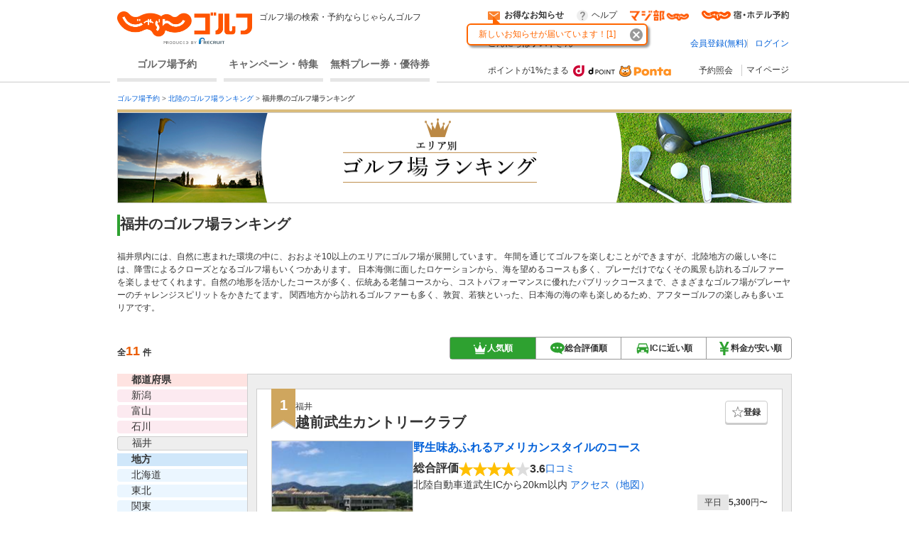

--- FILE ---
content_type: text/html;charset=UTF-8
request_url: https://img.golf-jalan.net/course/hokuriku/fukui/
body_size: 38661
content:
<!DOCTYPE html>
<html lang="ja">
<head>
<meta http-equiv="X-UA-Compatible" content="ie=edge">
<title>福井県のゴルフ場ランキング［じゃらんゴルフ］</title>
				<meta name="description" content="【福井の日本海側に面したゴルフ場では雄大な自然を満喫／ゴルフの後は海の幸も楽しめる】福井県のゴルフ場ランキングから予約をするなら［じゃらんゴルフ］にお任せ。予約すればする程ポイントが貯まるので、お得にゴルフを楽しみたい方は必見！">
			<meta name="keywords" content="福井県 ゴルフ場,福井県 ゴルフ場予約,ゴルフ 福井県,福井県 ゴルフ,ゴルフ場 福井県,ゴルフ場予約 福井県,じゃらんゴルフ 福井県,じゃらんゴルフ">
			<link rel="canonical" href="https://golf-jalan.net/course/hokuriku/fukui/">
		<meta charset="UTF-8">
<script>
	var contextPath = ""; </script>
<script src="/common/js/jquery-1.7.2.min.js?_=1.156.1"></script>
	<link rel="stylesheet" href="/site/css/page/header_new.css?_=1.156.1">


<script src="/common/js/jquery-cookie-1.4.0.js?_=1.156.1" defer></script>
<link rel="stylesheet" href="/site/css/PCpage_course.css?_=1.156.1">
		</head>

<body id="pagetop" class="" data-page-type="COURSE" data-page-pn="" data-feauture-url=""  >
	<div class="symbol">
	<svg viewBox="0 0 14 14">
		<symbol viewBox="0 0 14 14" id="icon_pinCircle">
			<ellipse cx="7" cy="6.96477" rx="7" ry="6.96477"/>
			<path fill-rule="evenodd" clip-rule="evenodd" d="M7.04687 7.24621C6.28534 7.24621 5.66812 6.62879 5.66812 5.86746C5.66812 5.10592 6.28534 4.48851 7.04687 4.48851C7.80841 4.48851 8.42563 5.10592 8.42563 5.86746C8.42563 6.62879 7.80841 7.24621 7.04687 7.24621M7.04688 2.42847C5.11376 2.42847 3.54688 3.99555 3.54688 5.92847C3.54688 7.43107 4.49368 8.71258 5.8233 9.20881C6.20427 9.35088 6.61657 11.9741 7.04688 11.9741C7.44095 11.9741 7.81988 9.36337 8.17321 9.24341C9.5536 8.77441 10.5469 7.46751 10.5469 5.92847C10.5469 3.99555 8.97999 2.42847 7.04688 2.42847" fill="#ffff"/>
		</symbol>
	</svg>

	<svg viewBox="0 0 24 24">
		<symbol viewBox="0 0 24 24" id="icon_ranking">
			<path fill-rule="evenodd" clip-rule="evenodd" d="M13.0596 3.40531C13.0596 4.04967 12.5321 4.57064 11.8798 4.57064C11.2274 4.57064 10.7 4.04967 10.7 3.40531C10.7 2.76096 11.2274 2.23999 11.8798 2.23999C12.5321 2.23999 13.0596 2.76096 13.0596 3.40531ZM19.5633 18.8529H4.20076L2.81274 9.14092L8.05666 14.2491L11.9431 4.99512L15.9683 14.2491L20.9513 9.14092L19.5633 18.8529ZM19.5632 21.9265L4.20068 21.9951V20.1443H19.5632V21.9265ZM3.35962 7.40531C3.35962 8.04967 2.83218 8.57064 2.17981 8.57064C1.52744 8.57064 1 8.04967 1 7.40531C1 6.76096 1.52744 6.23999 2.17981 6.23999C2.83218 6.23999 3.35962 6.76096 3.35962 7.40531ZM23 7.40531C23 8.04967 22.4726 8.57064 21.8202 8.57064C21.1678 8.57064 20.6404 8.04967 20.6404 7.40531C20.6404 6.76096 21.1678 6.23999 21.8202 6.23999C22.4726 6.23999 23 6.76096 23 7.40531Z" />
		</symbol>
	</svg>

	<svg viewBox="0 0 24 24">
		<symbol viewBox="0 0 24 24" id="icon_1.5R">
			<rect width="24" height="24" rx="4" fill="white"/>
			<path fill-rule="evenodd" clip-rule="evenodd" d="M2 0C0.895431 0 0 0.89543 0 2V22C0 23.1046 0.89543 24 2 24H22C23.1046 24 24 23.1046 24 22V2C24 0.895431 23.1046 0 22 0H2ZM22 2H2V15H22V2Z"/>
			<path d="M16.5 14V5H18.619C20.101 5 20.738 5.68143 20.738 7.07V7.62286C20.738 8.54857 20.439 9.14 19.802 9.39714V9.42286C20.517 9.64143 20.751 10.31 20.751 11.3257V12.9071C20.751 13.3443 20.764 13.6657 20.907 14H19.451C19.373 13.7686 19.321 13.6271 19.321 12.8943V11.2486C19.321 10.4129 19.074 10.1429 18.424 10.1429H17.93V14H16.5ZM17.93 8.85714H18.45C18.983 8.85714 19.308 8.62571 19.308 7.90571V7.21143C19.308 6.56857 19.087 6.28571 18.58 6.28571H17.93V8.85714Z"/>
			<path d="M17.7 16.5H18.6475L20.3712 19.3836L22.0948 16.5H23.0464L20.7796 20.082V22.5H19.9668V20.082L17.7 16.5Z" fill="white"/>
			<path d="M16.2832 20.0412L15.3724 17.3904L14.4044 20.0412H16.2832ZM14.9476 16.5H15.8666L18.0436 22.5H17.1532L16.5446 20.7029H14.1716L13.5222 22.5H12.689L14.9476 16.5Z" fill="white"/>
			<path d="M7.50171 16.5H8.31451V21.7852H11.3533V22.5H7.50171V16.5Z" fill="white"/>
			<path d="M2 16.5H4.6998C5.23349 16.5 5.66372 16.6511 5.99047 16.9534C6.31722 17.2529 6.4806 17.6749 6.4806 18.2195C6.4806 18.6879 6.33492 19.0963 6.04357 19.4449C5.75221 19.7907 5.30429 19.9636 4.6998 19.9636H2.8128V22.5H2V16.5ZM5.65963 18.2236C5.65963 17.7825 5.49626 17.483 5.1695 17.3251C4.98979 17.2406 4.74336 17.1984 4.43022 17.1984H2.8128V19.2774H4.43022C4.7951 19.2774 5.09054 19.1998 5.31654 19.0446C5.54527 18.8894 5.65963 18.6157 5.65963 18.2236Z" fill="white"/>
			<path d="M6 3V14H4.44904V4.32564H3.5V3H6Z"/>
			<rect x="7" y="12.5" width="1.5" height="1.5"/>
			<path fill-rule="evenodd" clip-rule="evenodd" d="M10.5572 7.05053L10.5606 7.05013L10.5988 7.827C11.0886 7.31291 11.6195 7.08002 12.3076 7.08002C13.1275 7.08002 13.7854 7.38308 14.2813 8.0271C14.7773 8.63323 15 9.39089 15 10.4011C15 12.6236 13.836 14 11.9533 14C10.9513 14 10.2022 13.6464 9.64554 12.9014C9.37225 12.5352 9.00787 11.924 9.00787 11.405H10.5059C10.5059 11.405 10.5666 11.6891 10.7083 11.8912C10.9917 12.3205 11.4169 12.5352 11.9533 12.5352C12.9554 12.5352 13.6133 11.7018 13.6133 10.4516C13.6133 9.2141 12.9858 8.41855 12.0242 8.41855C11.5282 8.41855 11.0828 8.6206 10.7691 8.99943C10.6274 9.17622 10.5565 9.28987 10.4654 9.56768L9.00792 9.22798C9.0079 9.09995 9.00682 8.99063 9.00546 8.89398C9.00537 8.894 9.00529 8.89402 9.0052 8.89404L9.00521 8.87686C9.00453 8.83039 9.00379 8.78684 9.0031 8.74553C8.99979 8.54951 8.99732 8.4036 9.00558 8.23238L9.00857 3H14.3583V4.557H10.5572V7.05053Z"/>
		</symbol>
	</svg>
	
	<svg viewBox="0 0 24 24">
		<symbol viewBox="0 0 24 24" id="icon_Round2R">
			<rect width="24" height="24" rx="4" fill="white"/>
			<path fill-rule="evenodd" clip-rule="evenodd" d="M2 0C0.895431 0 0 0.89543 0 2V22C0 23.1046 0.89543 24 2 24H22C23.1046 24 24 23.1046 24 22V2C24 0.895431 23.1046 0 22 0H2ZM22 2H2V15H22V2Z"/>
			<path d="M17.7 16.5H18.6475L20.3712 19.3836L22.0948 16.5H23.0464L20.7796 20.082V22.5H19.9668V20.082L17.7 16.5Z" fill="white"/>
			<path d="M16.2832 20.0412L15.3724 17.3904L14.4044 20.0412H16.2832ZM14.9476 16.5H15.8666L18.0436 22.5H17.1532L16.5446 20.7029H14.1716L13.5222 22.5H12.689L14.9476 16.5Z" fill="white"/>
			<path d="M7.50171 16.5H8.31451V21.7852H11.3533V22.5H7.50171V16.5Z" fill="white"/>
			<path d="M2 16.5H4.6998C5.23349 16.5 5.66372 16.6511 5.99047 16.9534C6.31722 17.2529 6.4806 17.6749 6.4806 18.2195C6.4806 18.6879 6.33492 19.0963 6.04357 19.4449C5.75221 19.7907 5.30429 19.9636 4.6998 19.9636H2.8128V22.5H2V16.5ZM5.65963 18.2236C5.65963 17.7825 5.49626 17.483 5.1695 17.3251C4.98979 17.2406 4.74336 17.1984 4.43022 17.1984H2.8128V19.2774H4.43022C4.7951 19.2774 5.09054 19.1998 5.31654 19.0446C5.54527 18.8894 5.65963 18.6157 5.65963 18.2236Z" fill="white"/>
			<path d="M20.5091 13H18.5291C18.5051 12.712 18.272 11.688 17.876 10.668C17.228 9.012 16.808 8.568 15.884 8.568H14.009L14 11C14 11.72 13.985 12.5 14 13H12.509C12.509 12.5 12.5 11.76 12.5 11.028V4.56C12.5 3.924 12.509 3.5 12.509 3C13.009 3 13.349 3 14.009 3H16.8215C18.6455 3 19.688 3.948 19.688 5.532C19.688 6.3 19.484 6.9 19.076 7.32C18.74 7.668 18.428 7.824 17.744 8.016C18.5 8.256 18.728 8.592 19.916 11.4C20.012 11.616 20.3411 12.676 20.5091 13ZM14.009 7.2H16.508C16.952 7.2 17.372 7.044 17.648 6.768C17.9 6.516 18.032 6.168 18.032 5.712C18.032 4.848 17.54 4.404 16.556 4.404H14.009V7.2Z"/>
			<path d="M9.49988 13H5.49988C4.56388 13 4.49988 13 3.97925 13C4.05125 12.316 4.15598 11.7 4.31198 11.268C4.63598 10.392 5.17598 9.624 5.95598 8.916C6.37598 8.544 6.73598 8.268 7.93598 7.464C9.03998 6.708 9.49988 6.264 9.49988 5.652C9.49988 4.836 8.70398 4.068 7.68398 4.068C6.98798 4.068 6.29988 4.532 5.99988 5C5.79588 5.288 5.89988 6 5.89988 6L4.10798 5.988C4.27598 5.076 4.49198 4.584 4.93598 4.068C5.53598 3.372 6.48398 3 7.68398 3C9.78398 3 11.08 4.008 11.08 5.652C11.08 6.444 10.816 7.02 10.228 7.572C9.89198 7.884 9.77198 7.98 8.21198 9.048C7.68398 9.42 7.08398 9.924 6.78398 10.248C6.42398 10.632 5.82398 11.1719 5.82398 11.9062H9.49988C10.2559 11.9062 10.7952 11.8881 11.1912 11.8281V13.012C10.4999 13 10.2679 13 9.49988 13Z"/>
		</symbol>
	</svg>

	<svg viewBox="0 0 24 24">
		<symbol viewBox="0 0 24 24" id="icon_Round9">
			<g clip-path="url(#clip0_1907_464)">
				<rect width="24" height="24" rx="2"/>
				<path d="M4.59375 8.97266C4.625 9.55469 4.84961 9.95703 5.26758 10.1797C5.48242 10.2969 5.72461 10.3555 5.99414 10.3555C6.49805 10.3555 6.92773 10.1465 7.2832 9.72852C7.63867 9.30664 7.89062 8.45312 8.03906 7.16797C7.80469 7.53906 7.51367 7.80078 7.16602 7.95312C6.82227 8.10156 6.45117 8.17578 6.05273 8.17578C5.24414 8.17578 4.60352 7.92383 4.13086 7.41992C3.66211 6.91602 3.42773 6.26758 3.42773 5.47461C3.42773 4.71289 3.66016 4.04297 4.125 3.46484C4.58984 2.88672 5.27539 2.59766 6.18164 2.59766C7.4043 2.59766 8.24805 3.14844 8.71289 4.25C8.9707 4.85547 9.09961 5.61328 9.09961 6.52344C9.09961 7.55078 8.94531 8.46094 8.63672 9.25391C8.125 10.5742 7.25781 11.2344 6.03516 11.2344C5.21484 11.2344 4.5918 11.0195 4.16602 10.5898C3.74023 10.1602 3.52734 9.62109 3.52734 8.97266H4.59375ZM6.19336 7.25C6.61133 7.25 6.99219 7.11328 7.33594 6.83984C7.68359 6.5625 7.85742 6.08008 7.85742 5.39258C7.85742 4.77539 7.70117 4.31641 7.38867 4.01562C7.08008 3.71094 6.68555 3.55859 6.20508 3.55859C5.68945 3.55859 5.2793 3.73242 4.97461 4.08008C4.67383 4.42383 4.52344 4.88477 4.52344 5.46289C4.52344 6.00977 4.65625 6.44531 4.92188 6.76953C5.1875 7.08984 5.61133 7.25 6.19336 7.25ZM3.78613 13.8271H4.76758V16.791H8.49805V13.8271H9.47949V21H8.49805V17.6455H4.76758V21H3.78613V13.8271Z" fill="white"/>
				<rect x="15" y="8" width="1.5" height="12" fill="white"/>
				<path d="M15 10V2L22 6.23529L15 10Z" fill="white"/>
				<ellipse cx="16" cy="20" rx="5" ry="1" fill="white"/>
			</g>
			<defs>
				<clipPath id="clip0_1907_464">
					<rect width="24" height="24" fill="white"/>
				</clipPath>
			</defs>
		</symbol>
	</svg>

	<svg viewBox="0 0 24 24">
		<symbol viewBox="0 0 24 24" id="icon_RoundFree">
			<g clip-path="url(#clip0_1904_381)">
				<rect width="24" height="24" rx="2"/>
				<path fill-rule="evenodd" clip-rule="evenodd" d="M14.2801 2.76001L15.5501 2.83001C15.4301 3.17001 15.3801 3.43001 15.1901 4.76001C15.1201 5.18001 15.0801 5.52001 15.0601 5.76001H15.0901C15.1101 5.70001 15.1101 5.70001 15.1501 5.54001C15.2501 5.19001 15.5101 4.70001 15.7801 4.35001C16.3301 3.67001 16.9501 3.33001 17.6801 3.33001C18.3601 3.33001 18.9601 3.65001 19.3901 4.23001C19.8901 4.90001 20.1101 5.71001 20.1101 6.89001C20.1101 8.82001 19.2101 10.26 17.5301 11C17.0201 11.23 16.3201 11.43 15.5701 11.56C15.3701 10.99 15.2601 10.77 14.9801 10.38C15.9801 10.27 16.5601 10.12 17.1701 9.81001C18.3301 9.22001 18.8601 8.27001 18.8601 6.75001C18.8601 5.31001 18.3801 4.51001 17.5201 4.51001C17.1401 4.51001 16.7901 4.68001 16.4401 5.04001C15.6601 5.85001 15.1801 7.08001 15.1801 8.27001V8.48001L13.9801 8.50001C13.9901 8.44001 13.9901 8.39001 13.9901 8.37001V8.18001C13.9801 7.89001 13.9601 7.15001 13.9601 6.95001C13.9601 6.14001 14.0201 5.03001 14.1001 4.34001L14.2501 3.10001C14.2547 3.06072 14.2588 3.02837 14.2623 3.00025L14.2624 3.0002C14.2742 2.90669 14.2801 2.85995 14.2801 2.76001ZM11.5801 15.14V14.07C11.3001 14.1 10.9401 14.12 10.5001 14.12H8.55008C8.61519 13.9084 8.72004 13.5047 8.78377 13.2593L8.78379 13.2593L8.82008 13.12L8.82009 13.12C8.87032 12.9119 8.8845 12.8531 8.90329 12.7959C8.91068 12.7734 8.91878 12.7511 8.93008 12.72L8.93008 12.72L7.79008 12.53C7.78008 12.84 7.70008 13.27 7.56008 13.77C7.26008 14.82 6.95008 15.53 6.49008 16.16V16.09C6.28008 16.12 6.15008 16.12 5.68008 16.12H4.57008C4.57289 16.0611 4.57648 15.9911 4.58064 15.91C4.59131 15.7025 4.60569 15.4225 4.62008 15.07H5.86008C6.18008 15.07 6.47008 15.08 6.79008 15.1V14.05C6.50008 14.09 6.27008 14.1 5.84008 14.1H5.27008V13.48C5.27008 13.08 5.28008 12.88 5.33008 12.6H4.13008C4.18008 12.88 4.19008 13.1 4.19008 13.49V14.1H3.51008C3.04008 14.1 2.78008 14.08 2.48008 14.04V15.11C2.73008 15.08 2.95008 15.07 3.41008 15.07H3.57008C3.55008 16.43 3.51008 17.08 3.40008 17.91C3.21008 19.3 2.94008 20.04 2.33008 20.83C2.63008 21.07 2.87008 21.36 3.11008 21.8C3.96008 20.72 4.30008 19.55 4.50008 17.09H5.46008C5.46008 18.88 5.41008 19.74 5.27008 20.33C5.20008 20.59 5.12008 20.64 4.73008 20.64C4.54008 20.64 4.28008 20.61 4.05008 20.55C4.18008 20.97 4.22008 21.2 4.24008 21.61C4.54008 21.64 4.76008 21.65 4.91008 21.65C5.76008 21.65 6.01008 21.49 6.21008 20.81C6.45008 21.11 6.62008 21.39 6.78008 21.76C7.73008 21.24 8.43008 20.69 9.08008 19.95C9.72008 20.69 10.3401 21.21 11.2001 21.72C11.3701 21.26 11.5001 21.01 11.8101 20.58C10.9401 20.13 10.4201 19.72 9.77008 19.01C10.4401 17.89 10.7401 16.84 10.8701 15.09C11.2801 15.1 11.3701 15.11 11.5801 15.14ZM8.39008 19.02C7.72008 19.79 7.02008 20.33 6.24008 20.67C6.35008 20.2 6.41008 19.49 6.44008 18.48C6.45008 18.18 6.46008 17.55 6.47008 16.6C6.72008 16.87 6.86008 17.05 6.99008 17.29C7.15625 17.0764 7.2285 16.9692 7.31582 16.8396C7.33886 16.8054 7.36294 16.7697 7.39008 16.73C7.69008 17.7 7.97008 18.34 8.39008 19.02ZM8.22008 15.09H9.81008C9.72008 16.42 9.50008 17.27 9.06008 18.07C8.55008 17.26 8.22008 16.46 8.03008 15.55C8.05471 15.4902 8.07315 15.4477 8.09107 15.4065L8.09107 15.4064C8.12406 15.3304 8.15527 15.2585 8.22008 15.09ZM14.4801 17.57V19.82C14.2101 19.57 14.0601 19.41 13.9101 19.2C13.9601 18.83 13.9801 18.6 13.9901 18.4C13.9901 18.2582 13.9963 18.2157 14.0087 18.1307C14.0121 18.1078 14.0159 18.0818 14.0201 18.05L13.0101 17.88C13.0132 17.9208 13.0164 17.9557 13.0192 17.9872C13.0254 18.0559 13.0301 18.1083 13.0301 18.17C13.0301 18.57 12.9601 19.23 12.8801 19.57C12.7401 20.14 12.5201 20.64 12.2201 21.06C12.7101 21.36 12.7801 21.42 13.0701 21.75C13.3501 21.31 13.5401 20.86 13.7101 20.25C14.1101 20.76 14.6801 21.15 15.3301 21.35C15.9901 21.55 17.1101 21.65 18.8501 21.65C19.7201 21.65 20.8601 21.63 21.5401 21.6C21.6201 21.11 21.6901 20.84 21.8501 20.49C21.5901 20.52 21.4801 20.53 21.3001 20.54C21.4501 20.3 21.5601 20.16 21.7601 19.94C21.1601 19.71 20.7401 19.46 20.2301 19.02H20.4001C20.7701 19.02 20.9701 19.03 21.2201 19.05C21.1901 18.77 21.1801 18.48 21.1801 18.1V15.32C21.1801 14.93 21.1901 14.71 21.2201 14.47C20.9801 14.49 20.8001 14.5 20.3801 14.5H19.5201C19.6301 14.26 19.6801 14.13 19.7801 13.84H20.6501C20.9901 13.84 21.3701 13.86 21.6101 13.88V12.91C21.3701 12.95 21.0801 12.97 20.5601 12.97H18.0401C17.5801 12.97 17.2501 12.95 16.9601 12.92V13.89C17.2201 13.86 17.5601 13.84 17.9501 13.84H18.7701C18.7001 14.05 18.6201 14.27 18.5201 14.5H18.1201C17.6901 14.5 17.5201 14.49 17.2901 14.47C17.3101 14.74 17.3201 14.98 17.3201 15.31V18.23C17.3201 18.57 17.3101 18.83 17.2901 19.05C17.5101 19.03 17.6901 19.02 18.0701 19.02C17.6701 19.49 17.2201 19.77 16.5301 20.03C16.7501 20.21 16.9001 20.37 17.0801 20.6C16.2701 20.56 15.8901 20.5 15.4701 20.38V19.26H15.9801C16.3401 19.26 16.5601 19.27 16.7901 19.31V18.34C16.5501 18.37 16.3101 18.38 15.9901 18.38H15.4701V17.57H16.0901C16.5401 17.57 16.7101 17.58 17.0101 17.61V16.6C16.7501 16.64 16.5401 16.65 16.1801 16.65H13.4001C12.9101 16.65 12.7101 16.64 12.4401 16.6V17.62C12.7001 17.58 12.8801 17.57 13.4001 17.57H14.4801ZM18.9301 19.46L18.2501 19.02H20.0001L19.3901 19.47C19.9301 20 20.3301 20.3 20.8401 20.58C20.1901 20.61 19.2601 20.64 18.5601 20.64C18.2601 20.64 17.9101 20.63 17.5601 20.62C17.9901 20.38 18.5301 19.92 18.9301 19.46ZM18.2801 15.79V15.32H20.2201V15.79H18.2801ZM18.2801 16.99V16.53H20.2201V16.99H18.2801ZM18.2801 18.19V17.72H20.2201V18.19H18.2801ZM12.9601 13.76V15.46C12.9601 15.89 12.9501 16.07 12.9201 16.33C13.2001 16.3 13.4401 16.29 13.8001 16.29H15.7601C16.1101 16.29 16.3601 16.3 16.6401 16.33C16.6101 16.09 16.6001 15.92 16.6001 15.47V13.77C16.6001 13.32 16.6101 13.14 16.6401 12.89C16.4101 12.92 16.2401 12.93 15.7401 12.93H13.8001C13.3601 12.93 13.1201 12.92 12.9201 12.89C12.9501 13.14 12.9601 13.4 12.9601 13.76ZM13.9401 14.24V13.75H15.6201V14.24H13.9401ZM13.9401 15.5V14.98H15.6201V15.5H13.9401ZM8.07011 5.19H5.94011C5.50011 5.19 5.22011 5.18 4.97011 5.15C5.00011 5.41 5.01011 5.66 5.01011 5.95V8.34C5.01011 8.64 5.00011 8.87 4.97011 9.14C5.27011 9.11 5.44011 9.1 5.94011 9.1H8.07011C8.49011 9.1 8.75011 9.11 9.04011 9.14C9.01011 8.88 9.00011 8.66 9.00011 8.34V5.95C9.00011 5.64 9.01011 5.39 9.04011 5.15C8.78011 5.18 8.51011 5.19 8.07011 5.19ZM6.06011 8.16V6.13H7.94011V8.16H6.06011ZM10.1301 11.83H11.3001C11.2601 11.58 11.2401 11.08 11.2401 10.54V4.2C11.2401 3.7 11.2601 3.37 11.3001 3C10.9201 3.04 10.6101 3.05 10.1101 3.05H3.91011C3.42011 3.05 3.11011 3.04 2.74011 3C2.78011 3.37 2.80011 3.73 2.80011 4.2V10.53C2.80011 11.08 2.78011 11.51 2.74011 11.83H3.90011V11.28H10.1301V11.83ZM3.90011 10.29V4.05H10.1301V10.29H3.90011Z" fill="white"/>
			</g>
			<defs>
				<clipPath id="clip0_1904_381">
					<rect width="24" height="24" fill="white"/>
				</clipPath>
			</defs>
		</symbol>
	</svg>

	<svg viewBox="0 0 24 24">
		<symbol viewBox="0 0 24 24" id="icon_2sam">
			<rect width="24" height="24" rx="2"/>
			<mask id="mask0_784_1584" style="mask-type:luminance" maskUnits="userSpaceOnUse" x="2" y="3" width="21" height="18">
				<path fill-rule="evenodd" clip-rule="evenodd" d="M2 3.00012H22.2184V20.0653H2V3.00012Z" fill="white"/>
			</mask>
			<g mask="url(#mask0_784_1584)">
				<path fill-rule="evenodd" clip-rule="evenodd" d="M14.9271 14.5056C15.281 14.5056 15.3909 14.5139 15.5683 14.5394V13.6702C15.374 13.6957 15.239 13.7039 14.8933 13.7039H13.1298C12.8178 13.7039 12.6573 13.6957 12.4548 13.6619V14.5394C12.6573 14.5139 12.8347 14.5056 13.1298 14.5056H14.9271ZM13.5438 18.918H14.5052V18.0825H13.5438V18.918ZM15.3238 17.3318C15.1802 17.357 15.0875 17.357 14.7583 17.357H13.3495C13.1047 17.357 12.9108 17.3487 12.7001 17.3236C12.7334 17.5343 12.7421 17.7199 12.7421 17.9899V19.2386C12.7421 19.5337 12.7252 19.8119 12.6914 20.0654H13.5438V19.6604H14.5052V19.9473H15.3238C15.3065 19.7951 15.2983 19.6353 15.2983 19.2892V17.9393C15.2983 17.6356 15.3065 17.5006 15.3238 17.3318ZM13.3154 16.1424C13.0372 16.1424 12.9277 16.1338 12.7589 16.1169V16.9017C12.9194 16.8849 13.054 16.8762 13.3072 16.8762H14.7752C15.0534 16.8762 15.1378 16.8762 15.332 16.9017V16.1169C15.1802 16.1338 15.0707 16.1424 14.7921 16.1424H13.3154ZM13.3154 14.9695C13.0372 14.9695 12.9277 14.9612 12.7589 14.9444V15.7292C12.9277 15.7123 13.0454 15.7037 13.3154 15.7037H14.7921C15.0448 15.7037 15.1464 15.7123 15.332 15.7292V14.9444C15.1802 14.9612 15.0707 14.9695 14.7921 14.9695H13.3154ZM12.7252 12.4811V13.2907C12.9277 13.2652 13.1129 13.257 13.4253 13.257H14.6571C14.9777 13.257 15.1547 13.2652 15.3658 13.2907V12.4811C15.1464 12.5063 15.0028 12.5145 14.6571 12.5145H13.4253C13.0878 12.5145 12.9446 12.5063 12.7252 12.4811ZM18.5463 18.8674V16.3873H19.2382C19.6176 16.3873 19.8284 16.3955 20.0646 16.4375V15.4843C19.8201 15.5267 19.6345 15.535 19.2382 15.535H18.5463V13.4763H19.2299C19.6259 13.4763 19.93 13.4932 20.1913 13.5273V12.5738C19.93 12.6075 19.6345 12.624 19.2213 12.624H16.7157C16.3021 12.624 16.007 12.6075 15.7456 12.5738V13.5273C16.0152 13.4932 16.319 13.4763 16.7157 13.4763H17.6689V18.8674H16.9182V15.6276C16.9182 15.1806 16.9264 14.9526 16.9684 14.6999H16.007C16.049 14.9864 16.0576 15.2143 16.0576 15.6276V18.8674C15.8296 18.8674 15.6946 18.8587 15.5345 18.8336V19.7868C15.779 19.7531 16.049 19.7362 16.4795 19.7362H19.3394C19.7275 19.7362 20.014 19.7531 20.2926 19.7868V18.8167C20.014 18.8505 19.7106 18.8674 19.3563 18.8674H18.5463ZM4.40598 14.4381C4.71796 13.8224 4.87845 13.4426 5.05581 12.8692C5.13156 12.6075 5.13156 12.6075 5.18255 12.4894L4.23724 12.1857C4.19524 12.4811 4.07675 12.9112 3.91701 13.3331C3.57091 14.2443 3.11531 14.9526 2.49097 15.5687C2.69346 15.9568 2.73546 16.0749 2.89595 16.5898C3.20005 16.2688 3.33467 16.0832 3.54541 15.7374C3.52891 16.193 3.52891 16.3873 3.52891 16.6655V19.0612C3.52891 19.458 3.51203 19.7111 3.47829 20.0482H4.44835C4.4146 19.7111 4.40598 19.4328 4.40598 19.0699V14.4381ZM6.27936 14.539H8.97881V13.4508H6.27936V14.539ZM8.3796 16.9017H9.51053C9.77188 16.9017 10.0921 16.9186 10.4045 16.952V16.0074C10.1259 16.0412 9.79701 16.058 9.48465 16.058H8.00875V15.3662H9.07968C9.18955 15.3662 9.32491 15.3662 9.48465 15.3745C9.5694 15.3831 9.63689 15.3831 9.67027 15.3831C9.82251 15.3831 9.82251 15.3831 9.91512 15.3913C9.88963 15.1551 9.88138 14.9526 9.88138 14.5983V13.4006C9.88138 13.0125 9.88963 12.8434 9.91512 12.582C9.67027 12.6158 9.39203 12.624 8.98706 12.624H6.29586C5.84064 12.624 5.60403 12.6158 5.35917 12.582C5.38504 12.8265 5.39291 13.029 5.39291 13.35V14.5814C5.39291 14.9357 5.38504 15.1469 5.35917 15.4C5.58715 15.3745 5.84888 15.3662 6.21974 15.3662H7.11405V16.058H5.72214C5.34229 16.058 5.07268 16.0412 4.8027 16.0157V16.952C5.07268 16.9186 5.39291 16.9017 5.72214 16.9017H6.72633C6.3971 17.3318 6.24523 17.5006 5.91638 17.7957C5.45216 18.2175 5.01381 18.5213 4.46522 18.8085C4.77758 19.1538 4.82783 19.2303 5.03894 19.6436C5.41879 19.416 5.67152 19.2303 6.05137 18.8925C6.54896 18.4455 6.79382 18.1504 7.1313 17.5849C7.12305 18.108 7.11405 18.4118 7.11405 18.4793V19.2723C7.11405 19.5506 7.09718 19.7868 7.06343 20.0572H8.05937C8.02562 19.7951 8.00875 19.5506 8.00875 19.2806V18.4961C8.00875 18.2682 8.00012 17.8722 7.98325 17.5932C8.32898 18.1335 8.56521 18.4118 8.99568 18.7916C9.29079 19.053 9.46778 19.188 10.067 19.5926C10.2612 19.2048 10.388 19.011 10.6325 18.69C10.1007 18.4369 9.73814 18.2093 9.28217 17.8294C8.91956 17.5261 8.73395 17.3405 8.3796 16.9017ZM20.1771 5.74208L19.2235 6.11293C19.5021 6.50965 19.6536 6.75414 20.0252 7.45422C20.2277 7.83407 20.3286 8.01968 20.4216 8.22217C19.6964 8.37403 18.2366 8.5514 16.9122 8.65264C17.4518 7.35335 17.9415 5.95281 18.5823 3.84357C18.7004 3.4386 18.7091 3.42173 18.8017 3.23611L17.5785 2.99988C17.5196 3.49785 17.3591 4.09668 16.9628 5.3371C16.5241 6.72039 16.1862 7.67395 15.7393 8.73664C15.3853 8.75389 15.1828 8.76251 15.0137 8.76251H14.7943L14.9466 9.90131C15.1153 9.85894 15.2417 9.84169 15.7141 9.79969C18.2366 9.55521 19.6371 9.37785 20.4891 9.20123C20.6833 9.15848 20.6833 9.15848 20.7932 9.13336C21.0883 9.83344 21.0883 9.83344 21.1978 10.1795L22.2185 9.6482C21.704 8.30654 20.9615 6.88913 20.1771 5.74208ZM13.4444 6.96525C13.4864 6.64464 13.4864 6.58577 13.5033 5.57334H14.0687C14.6252 5.57334 14.8532 5.58159 15.1487 5.61534V4.58603C14.8194 4.63702 14.6507 4.64527 14.0519 4.64527H13.5119C13.5201 4.13906 13.5201 4.13906 13.5201 3.62421C13.5201 3.29536 13.5288 3.25299 13.5539 3.05912H12.4657C12.4991 3.25299 12.5081 3.4386 12.5081 3.99581V4.26542L12.4991 4.64527H10.3059V3.77645C10.3059 3.34598 10.3059 3.32911 10.3396 3.0505H9.23417C9.26829 3.26986 9.27692 3.44722 9.27692 3.80158V4.64527H8.77895C8.18011 4.64527 8.01137 4.63702 7.68214 4.58603V5.61534C7.97762 5.58159 8.20523 5.57334 8.76207 5.57334H9.27692V6.82201C9.27692 7.13399 9.26829 7.3616 9.24317 7.54721H10.3396C10.3141 7.32785 10.3059 7.19286 10.3059 6.83888V5.57334H12.4908C12.474 6.1553 12.474 6.35779 12.4571 6.55165C12.3813 7.52209 12.1369 8.07855 11.5628 8.57652C11.1578 8.93087 10.7532 9.13336 9.9515 9.37785C10.3141 9.74907 10.424 9.90956 10.5845 10.2722C11.3603 9.99393 11.7739 9.77457 12.2295 9.38647C12.9637 8.76251 13.3259 8.04518 13.4444 6.96525ZM4.7562 6.80626C3.91588 7.3691 3.6639 7.56221 3.36954 7.82282C2.82358 8.31854 2.4456 8.85625 2.21837 9.46934C2.10925 9.77194 2.05038 10.0659 1.99976 10.5448C2.29449 10.5118 2.42873 10.5031 3.08381 10.5031H5.78101C6.31873 10.5031 6.65471 10.52 7.04993 10.5534V9.44422C6.77245 9.48621 6.35248 9.51171 5.82339 9.51171H3.47041C3.5964 9.19223 3.69727 9.02424 3.94963 8.75538C4.15924 8.52852 4.57959 8.17567 4.94932 7.91506C6.04162 7.16736 6.12562 7.10024 6.36073 6.88163C6.77245 6.4954 6.95731 6.09193 6.95731 5.53734C6.95731 4.38616 6.04987 3.68046 4.57959 3.68046C3.73927 3.68046 3.07594 3.94069 2.65521 4.42816C2.34436 4.78964 2.19324 5.13424 2.07588 5.77245L3.2773 5.91532C3.33617 5.52909 3.39467 5.34385 3.53753 5.14212C3.74789 4.81476 4.11762 4.64677 4.60471 4.64677C5.31904 4.64677 5.76414 4.99925 5.76414 5.57109C5.76414 5.99931 5.52941 6.27679 4.7562 6.80626Z" fill="white"/>
			</g>
		</symbol>
	</svg>

	<svg viewBox="0 0 24 24">
		<symbol viewBox="0 0 24 24" id="icon_Caddy">
			<rect width="24" height="24" rx="2"/>
			<mask id="mask0_784_1576" style="mask-type:luminance" maskUnits="userSpaceOnUse" x="3" y="2" width="19" height="13">
				<path fill-rule="evenodd" clip-rule="evenodd" d="M3 2.34033H21.4298V14.4761H3V2.34033Z" fill="white"/>
			</mask>
			<g mask="url(#mask0_784_1576)">
				<path fill-rule="evenodd" clip-rule="evenodd" d="M18.9059 9.2109C18.7133 9.41671 18.3905 9.4276 18.1846 9.23573C15.4818 6.71286 12.1336 6.98808 12.1006 6.98944L12.053 6.99182C8.46466 6.99182 6.30988 9.50482 6.28845 9.53034C6.18741 9.65077 6.04249 9.71268 5.89689 9.71268C5.78156 9.71268 5.66521 9.67356 5.56996 9.59395C5.35428 9.41331 5.32502 9.09217 5.50498 8.87649C5.60364 8.75776 7.96458 5.98145 12.0309 5.97124C12.3986 5.94096 15.9319 5.73685 18.881 8.48969C19.0868 8.6819 19.0981 9.00508 18.9059 9.2109ZM19.7077 10.0536C19.7077 10.0536 20.0479 5.97124 17.3263 3.58989C17.3263 3.58989 11.2029 0.187965 6.09998 4.61047C6.09998 4.61047 4.39902 6.31143 4.73921 10.0536C4.73921 10.0536 2.69805 12.0947 3.03825 14.4761C3.03825 14.4761 11.3689 0.528157 21.4087 14.1359C21.4087 14.1359 21.7488 12.4349 19.7077 10.0536Z" fill="white"/>
			</g>
			<path fill-rule="evenodd" clip-rule="evenodd" d="M19.1931 12.7749C19.1985 12.877 19.1931 13.3516 19.1931 13.4553C19.1931 17.2131 16.147 20.2592 12.3892 20.2592C8.63144 20.2592 5.58535 17.2131 5.58535 13.4553C5.58535 13.1849 5.6061 12.9195 5.6374 12.6572C4.72194 13.5928 3.94052 14.6188 3.44214 15.3216C5.89153 20.3027 9.45538 20.9137 10.8134 20.9552C8.46304 21.0801 7.28632 21.9601 7.28632 21.9601C9.66767 23.6611 12.3892 21.2798 12.3892 21.2798C14.7706 23.3209 17.4921 21.9601 17.4921 21.9601C16.1313 20.5994 13.0696 20.9396 13.0696 20.9396C19.0304 20.4214 20.843 16.9447 21.3689 15.3169C20.7627 14.5739 20.0248 13.4039 19.1931 12.7749Z" fill="white"/>
			<path fill-rule="evenodd" clip-rule="evenodd" d="M15.7156 12.1231C15.7935 12.1752 15.8149 12.281 15.7629 12.3589C15.7299 12.4082 15.6761 12.4347 15.6214 12.4347C15.5887 12.4347 15.5557 12.4255 15.5268 12.4061C14.6334 11.8101 14.047 12.3796 14.0405 12.385C13.9742 12.4514 13.8663 12.4514 13.8 12.385C13.7336 12.3184 13.7336 12.2109 13.8 12.1442C13.8078 12.1364 14.5913 11.373 15.7156 12.1231ZM14.941 14.8161C14.4712 14.8161 14.0905 14.4354 14.0905 13.9656C14.0905 13.4958 14.4712 13.1151 14.941 13.1151C15.4108 13.1151 15.7915 13.4958 15.7915 13.9656C15.7915 14.4354 15.4108 14.8161 14.941 14.8161ZM12.4634 17.5965C11.4479 17.5965 11.1795 16.9549 11.1795 16.6153C11.1795 16.4534 11.3104 16.3224 11.4724 16.3224C11.6323 16.3224 11.7622 16.4507 11.7653 16.6096C11.7687 16.6793 11.8197 17.0107 12.4634 17.0107C13.1536 17.0107 13.1614 16.6313 13.1614 16.6153C13.1614 16.4534 13.2924 16.3224 13.4543 16.3224C13.6163 16.3224 13.7472 16.4534 13.7472 16.6153C13.7472 16.9549 13.4788 17.5965 12.4634 17.5965ZM11.0002 12.3589C10.9672 12.4082 10.9134 12.4347 10.8587 12.4347C10.826 12.4347 10.793 12.4255 10.7641 12.4061C9.87041 11.8101 9.28425 12.3796 9.27779 12.385C9.21145 12.4514 9.10361 12.4514 9.03727 12.385C8.97094 12.3184 8.97094 12.2109 9.03727 12.1442C9.0451 12.1364 9.82856 11.373 10.9529 12.1231C11.0308 12.1752 11.0522 12.281 11.0002 12.3589ZM9.83809 14.8161C9.36828 14.8161 8.98761 14.4354 8.98761 13.9656C8.98761 13.4958 9.36828 13.1151 9.83809 13.1151C10.3079 13.1151 10.6886 13.4958 10.6886 13.9656C10.6886 14.4354 10.3079 14.8161 9.83809 14.8161ZM12.8311 9.5737V10.4521C12.0487 10.3218 11.3853 9.7853 10.8872 9.2301C9.3676 9.62813 8.05922 10.5708 7.02844 11.573C6.80425 12.1826 6.68042 12.8399 6.68042 13.5274C6.68042 16.6813 9.23731 19.2386 12.3916 19.2386C15.5458 19.2386 18.1027 16.6813 18.1027 13.5274C18.1027 12.8171 17.9714 12.1381 17.7336 11.5114C16.7256 10.5623 15.7503 9.92308 14.8175 9.53355C14.9461 9.8894 14.8811 10.1595 14.8811 10.1595C14.0024 10.1595 12.8311 9.5737 12.8311 9.5737Z" fill="white"/>
		</symbol>
	</svg>

	<svg viewBox="0 0 24 24">
		<symbol viewBox="0 0 24 24" id="icon_carElectrically">
			<rect width="24" height="24" rx="2"/>
			<path fill-rule="evenodd" clip-rule="evenodd" d="M11.7361 18.612L7.56883 16.2062C7.30292 16.0528 7.21106 15.7098 7.36487 15.4439L11.5051 8.27251C11.6585 8.00702 12.0015 7.91474 12.267 8.06813L12.9404 8.45666L15.0824 4.74665L14.0327 4.14026C13.7318 3.96664 13.6277 3.57811 13.8013 3.27681L14.0289 2.88322C14.2025 2.58192 14.591 2.47784 14.8923 2.65187L16.2783 3.45211C16.5796 3.62573 16.6837 4.01426 16.5101 4.31556L16.2825 4.70957C16.1409 4.95482 15.8573 5.06607 15.5944 5.00624L13.4368 8.74363L14.1629 9.16292L17.3748 3.60044L16.3247 2.99405C16.0234 2.82043 15.9193 2.4319 16.0933 2.13102L16.3209 1.73701C16.4945 1.43571 16.8835 1.33205 17.1839 1.50567L18.5703 2.30633C18.8716 2.47994 18.9757 2.86847 18.8017 3.16935L18.5745 3.56336C18.4329 3.80862 18.1493 3.92029 17.886 3.86045L14.6593 9.44948L15.3373 9.84096L17.7924 5.58903C17.7039 5.40614 17.7039 5.18407 17.8126 4.9957L18.0398 4.60211C18.2138 4.30081 18.6023 4.19673 18.9028 4.37076L20.2896 5.171C20.5905 5.34504 20.6946 5.73315 20.5206 6.03445L20.2934 6.42846C20.1194 6.72976 19.7309 6.83385 19.43 6.65981L18.234 5.96913L15.8333 10.1271L16.4342 10.4743C16.7001 10.6277 16.792 10.9707 16.6386 11.2362L12.4979 18.408C12.3446 18.6735 12.002 18.7654 11.7361 18.612ZM5.03875 20.9325C5.03875 21.5056 5.50398 21.9708 6.07708 21.9708C6.65061 21.9708 7.11583 21.5056 7.11583 20.9325C7.11583 20.359 6.65061 19.8937 6.07708 19.8937C5.50398 19.8937 5.03875 20.359 5.03875 20.9325ZM4 20.9325C4 19.785 4.93003 18.855 6.07708 18.855C7.22455 18.855 8.15458 19.785 8.15458 20.9325C8.15458 22.0795 7.22455 23.0096 6.07708 23.0096C4.93003 23.0096 4 22.0795 4 20.9325ZM18.88 21.8457C17.9306 21.8457 17.1611 21.0762 17.1611 20.1268C17.1611 19.1774 17.9306 18.4075 18.88 18.4075C19.8294 18.4075 20.5989 19.1774 20.5989 20.1268C20.5989 21.0762 19.8294 21.8457 18.88 21.8457ZM18.88 17.2617C17.2976 17.2617 16.0149 18.5445 16.0149 20.1268C16.0149 21.7092 17.2976 22.9915 18.88 22.9915C20.4623 22.9915 21.7451 21.7092 21.7451 20.1268C21.7451 18.5445 20.4623 17.2617 18.88 17.2617ZM21.1719 16.8375C20.5217 16.384 19.7328 16.1156 18.8799 16.1156C16.6646 16.1156 14.869 17.9116 14.869 20.1269C14.869 20.5251 14.9293 20.909 15.0376 21.2723H9.12494C9.13337 21.1783 9.13927 21.0826 9.13927 20.9861C9.13927 19.4371 8.02046 18.1518 6.54724 17.8872L6.84686 16.6883L12.5771 20.1269L18.8799 9.23962H21.1719V16.8375Z" fill="white"/>
			<path d="M4.93297 3.41201H3.03397C2.63797 3.41201 2.38597 3.42101 2.08897 3.44801V2.57501C2.41297 2.61101 2.72797 2.62901 3.10597 2.62901H7.85797C8.26297 2.62901 8.56897 2.61101 8.87497 2.57501V3.44801C8.57797 3.42101 8.35297 3.41201 7.94797 3.41201H5.88697V3.75401H8.29897C8.90197 3.75401 9.15397 3.74501 9.41497 3.71801C9.37897 3.94301 9.37897 4.11401 9.37897 4.45601V5.02301C9.37897 5.33801 9.38797 5.49101 9.42397 5.73401H8.49697V4.46501H5.88697V5.35601C5.88697 5.78801 5.88697 5.95901 5.92297 6.20201H4.88797C4.91497 5.94101 4.93297 5.72501 4.93297 5.35601V4.46501H2.45797V5.73401H1.52197C1.55797 5.49101 1.57597 5.32901 1.57597 5.02301V4.45601C1.57597 4.13201 1.56697 3.95201 1.53997 3.71801C1.79197 3.74501 2.04397 3.75401 2.64697 3.75401H4.93297V3.41201ZM8.68597 7.26401V8.64101C9.00097 8.82101 9.27097 8.92001 9.63097 9.00101C9.60397 9.78401 9.50497 10.162 9.27097 10.36C9.00997 10.585 8.49697 10.648 6.95797 10.648C5.19397 10.648 4.93297 10.558 4.93297 9.95501V9.34301H3.21397V9.80201H2.21497C2.25097 9.52301 2.26897 9.23501 2.26897 8.91101V7.25501C2.26897 6.91301 2.25097 6.66101 2.22397 6.39101C2.46697 6.41801 2.69197 6.42701 3.07897 6.42701H7.83097C8.23597 6.42701 8.47897 6.41801 8.72197 6.39101C8.69497 6.63401 8.68597 6.85901 8.68597 7.26401ZM5.86897 9.34301V9.66701C5.86897 9.73901 5.88697 9.78401 5.93197 9.80201C6.04897 9.86501 6.47197 9.90101 7.20097 9.90101C7.85797 9.90101 8.33497 9.85601 8.47897 9.78401C8.58697 9.73001 8.62297 9.64901 8.64997 9.34301H5.86897ZM4.93297 7.12001H3.21397V7.53401H4.93297V7.12001ZM5.86897 7.12001V7.53401H7.74097V7.12001H5.86897ZM4.93297 8.17301H3.21397V8.62301H4.93297V8.17301ZM5.86897 8.17301V8.62301H7.74097V8.17301H5.86897ZM2.83597 5.30201V4.69901C2.97997 4.72601 3.05197 4.72601 3.30397 4.72601H4.09597C4.29397 4.72601 4.43797 4.71701 4.55497 4.69901V5.30201C4.41097 5.28401 4.31197 5.27501 4.09597 5.27501H3.30397C3.08797 5.27501 2.97997 5.28401 2.83597 5.30201ZM2.83597 6.14801V5.54501C2.97997 5.57201 3.05197 5.57201 3.30397 5.57201H4.09597C4.30297 5.57201 4.43797 5.56301 4.55497 5.54501V6.14801C4.42897 6.13001 4.32097 6.12101 4.09597 6.12101H3.30397C3.07897 6.12101 2.98897 6.13001 2.83597 6.14801ZM6.29197 5.30201V4.69901C6.42697 4.72601 6.50797 4.72601 6.75997 4.72601H7.67797C7.88497 4.72601 8.01097 4.71701 8.13697 4.69901V5.30201C7.98397 5.28401 7.89397 5.27501 7.67797 5.27501H6.75997C6.54397 5.27501 6.42697 5.28401 6.29197 5.30201ZM6.29197 6.14801V5.54501C6.42697 5.57201 6.50797 5.57201 6.75997 5.57201H7.67797C7.88497 5.57201 8.01997 5.56301 8.13697 5.54501V6.14801C8.00197 6.13001 7.90297 6.12101 7.67797 6.12101H6.75997C6.53497 6.12101 6.44497 6.13001 6.29197 6.14801Z" fill="white"/>
		</symbol>
	</svg>

	<svg viewBox="0 0 24 24">
		<symbol viewBox="0 0 24 24" id="icon_carManual">
			<rect width="24" height="24" rx="2"/>
			<path fill-rule="evenodd" clip-rule="evenodd" d="M18.1825 17.5334C19.252 17.5343 20.1185 18.4022 20.1176 19.4722C20.1166 20.5416 19.2488 21.4081 18.1793 21.4072C17.1093 21.4063 16.2433 20.5384 16.2442 19.4689C16.2452 18.399 17.1126 17.5329 18.1825 17.5334ZM5.15923 21.2861C4.56326 21.2861 4.0795 20.8024 4.0795 20.2064C4.0795 19.61 4.56326 19.1267 5.15923 19.1267C5.48934 19.1267 5.78174 19.2785 5.97962 19.5122C5.98334 19.7515 6.07879 19.968 6.23151 20.1315C6.23291 20.1566 6.23896 20.1808 6.23896 20.2064C6.23896 20.8024 5.75567 21.2861 5.15923 21.2861ZM22.7868 7.32512H18.9526C18.6966 7.32512 18.487 7.53464 18.487 7.79072V8.05099C18.487 8.30708 18.6966 8.51659 18.9526 8.51659H18.9987L13.4963 18.0474H11.6013L15.543 11.2194C15.7125 10.9261 15.6115 10.5471 15.3177 10.3776L14.7241 10.0349L17.2201 5.71229L18.427 6.40929C18.7599 6.60158 19.1892 6.48658 19.3814 6.15414L19.5765 5.81611C19.7684 5.48321 19.6534 5.05393 19.3205 4.8621L17.9511 4.07151C17.6187 3.87922 17.1889 3.99422 16.9971 4.32713L16.802 4.66469C16.6861 4.86536 16.6838 5.10002 16.7718 5.2979L14.2086 9.7374L13.5037 9.33046L16.8639 3.51046C17.1456 3.56121 17.4432 3.43736 17.5945 3.1757L17.7896 2.83814C17.9814 2.50523 17.8664 2.07595 17.5335 1.88412L16.1642 1.09307C15.8317 0.900776 15.402 1.01578 15.2101 1.34868L15.0151 1.68671C14.8228 2.01961 14.9382 2.4489 15.2707 2.64072L16.3266 3.25019L12.9883 9.03248L12.2331 8.59668L14.4815 4.70147C14.7632 4.75315 15.0607 4.62837 15.2115 4.36717L15.4066 4.02914C15.5989 3.69624 15.4839 3.26695 15.151 3.07513L13.7817 2.28454C13.4488 2.09225 13.0195 2.20725 12.8277 2.54015L12.6326 2.87771C12.4403 3.21062 12.5553 3.6399 12.8882 3.83173L13.9437 4.44166L11.7167 8.29869L11.0486 7.91271C10.7553 7.74323 10.3758 7.84473 10.2068 8.13806L5.93865 15.5304C5.76963 15.8242 5.87113 16.2032 6.16446 16.3727L9.06515 18.0474H6.90942C6.6431 18.0474 6.40331 18.1624 6.2329 18.3431C5.91537 18.1601 5.5522 18.0474 5.15923 18.0474C3.96683 18.0474 3.00024 19.014 3.00024 20.2064C3.00024 21.3988 3.96683 22.3654 5.15923 22.3654C6.27527 22.3654 7.18273 21.5157 7.29587 20.4299H15.1734C15.1766 20.4299 15.1799 20.429 15.1836 20.429C15.5887 21.6968 16.7755 22.6164 18.1779 22.6178C19.9164 22.6192 21.3267 21.2112 21.3281 19.4731C21.3295 17.735 19.9215 16.3242 18.1835 16.3228C16.9492 16.3219 15.8829 17.0338 15.3661 18.0679C15.3633 18.067 15.3601 18.0674 15.3568 18.067L20.8704 8.51659H22.7868C23.0425 8.51659 23.2524 8.30708 23.2524 8.05099V7.79072C23.2524 7.53464 23.0425 7.32512 22.7868 7.32512Z" fill="white"/>
			<path d="M5.08602 4.97799V3.90699C3.90702 4.01499 3.45702 4.04199 2.27802 4.06899C2.17902 3.69999 2.17902 3.69999 1.94502 3.14199C2.14302 3.14199 2.25102 3.14199 2.38602 3.14199C3.67302 3.14199 5.33802 3.01599 6.41802 2.83599C7.27302 2.69199 7.59702 2.61099 8.08302 2.40399L8.82102 3.30399C8.04702 3.50199 6.82302 3.72699 6.09402 3.80799V4.97799H7.95702C8.47002 4.97799 8.78502 4.95999 9.08202 4.92399V5.93199C8.77602 5.89599 8.43402 5.87799 7.97502 5.87799H6.09402V6.96699H8.39802C8.90202 6.96699 9.19902 6.94899 9.49602 6.91299V7.92999C9.18102 7.89399 8.88402 7.87599 8.39802 7.87599H6.09402V9.63999C6.09402 10.036 5.96802 10.315 5.74302 10.414C5.53602 10.504 5.14902 10.558 4.73502 10.558C4.46502 10.558 4.02402 10.54 3.51102 10.495C3.46602 10.099 3.41202 9.89199 3.24102 9.51399C3.88902 9.60399 4.37502 9.63999 4.74402 9.63999C5.00502 9.63999 5.08602 9.57699 5.08602 9.36099V7.87599H2.57502C2.08002 7.87599 1.78302 7.89399 1.46802 7.92999V6.91299C1.76502 6.94899 2.06202 6.96699 2.57502 6.96699H5.08602V5.87799H3.07902C2.68302 5.87799 2.26002 5.89599 1.95402 5.93199V4.92399C2.25102 4.95999 2.55702 4.97799 3.07002 4.97799H5.08602Z" fill="white"/>
		</symbol>
	</svg>

	<svg viewBox="0 0 24 24">
		<symbol viewBox="0 0 24 24" id="icon_Cart2">
			<rect width="24" height="24" rx="2"/>
			<path fill-rule="evenodd" clip-rule="evenodd" d="M18.9829 21.6574C18.2362 21.6574 17.6305 21.0517 17.6305 20.305C17.6305 19.5583 18.2362 18.9525 18.9829 18.9525C19.7296 18.9525 20.3354 19.5583 20.3354 20.305C20.3354 21.0517 19.7296 21.6574 18.9829 21.6574ZM18.9829 17.7508C17.5726 17.7508 16.4287 18.8946 16.4287 20.305C16.4287 21.7158 17.5726 22.8592 18.9829 22.8592C20.3933 22.8592 21.5371 21.7158 21.5371 20.305C21.5371 18.8946 20.3933 17.7508 18.9829 17.7508Z" fill="white"/>
			<mask id="mask0_990_1806" style="mask-type:luminance" maskUnits="userSpaceOnUse" x="1" y="2" width="22" height="19">
				<path fill-rule="evenodd" clip-rule="evenodd" d="M1 2H22.9259V20.7306H1V2Z" fill="white"/>
			</mask>
			<g mask="url(#mask0_990_1806)">
				<path fill-rule="evenodd" clip-rule="evenodd" d="M21.1114 15.6644C20.9786 15.6388 20.8381 15.6222 20.6857 15.6222H17.7058C17.7058 15.6222 15.6164 16.2263 14.9396 18.1764H9.24924C8.89293 17.3667 8.20032 16.3412 6.84872 15.6222H5.74956L7.01942 14.3524L7.86699 15.1995C8.03259 15.3651 8.30334 15.3651 8.46936 15.1995L8.53023 15.1382C8.69583 14.9726 8.69583 14.7014 8.53023 14.5363L6.42302 12.429C6.25742 12.2634 5.9871 12.2634 5.82108 12.429L5.75978 12.4903C5.59461 12.6559 5.59461 12.9267 5.75978 13.0923L6.41748 13.7504L4.54994 15.6184C4.47885 15.6205 4.40009 15.6256 4.31453 15.6333L7.46769 3.27692H21.1114V15.6644ZM21.9321 16.0479H21.9628V3.23775C22.2097 3.14921 22.3885 2.91507 22.3885 2.63837C22.3885 2.28716 22.1011 1.99982 21.7499 1.99982H5.14762C4.79642 1.99982 4.50907 2.28716 4.50907 2.63837C4.50907 2.99 4.79642 3.27692 5.14762 3.27692H6.52902L3.32477 15.8329C2.06172 16.2459 0.59476 17.4242 1.10347 20.7306H1.98424C1.96679 20.591 1.95487 20.4497 1.95487 20.3049C1.95487 18.4242 3.47973 16.8993 5.36047 16.8993C7.24121 16.8993 8.76607 18.4242 8.76607 20.3049C8.76607 20.4497 8.75415 20.591 8.7367 20.7306H15.6066C15.5892 20.591 15.5773 20.4497 15.5773 20.3049C15.5773 18.4242 17.1021 16.8993 18.9829 16.8993C20.8636 16.8993 22.3885 18.4242 22.3885 20.3049C22.3885 20.4497 22.3766 20.591 22.3591 20.7306H22.8142C22.8142 20.7306 23.3889 17.2727 21.9321 16.0479Z" fill="white"/>
			</g>
			<path fill-rule="evenodd" clip-rule="evenodd" d="M5.36035 21.6574C4.61367 21.6574 4.0079 21.0517 4.0079 20.305C4.0079 19.5583 4.61367 18.9525 5.36035 18.9525C6.10703 18.9525 6.7128 19.5583 6.7128 20.305C6.7128 21.0517 6.10703 21.6574 5.36035 21.6574ZM5.36035 17.7508C3.95001 17.7508 2.80615 18.8946 2.80615 20.305C2.80615 21.7158 3.95001 22.8592 5.36035 22.8592C6.7707 22.8592 7.91455 21.7158 7.91455 20.305C7.91455 18.8946 6.7707 17.7508 5.36035 17.7508Z" fill="white"/>
			<path fill-rule="evenodd" clip-rule="evenodd" d="M13.9695 9.54798C12.7594 10.3669 12.3965 10.6479 11.9726 11.0271C11.1864 11.7483 10.6421 12.5307 10.3148 13.4227C10.1577 13.863 10.0729 14.2907 10 14.9875C10.4244 14.9394 10.6178 14.9269 11.5611 14.9269H15.4454C16.2197 14.9269 16.7036 14.9514 17.2727 15V13.3862C16.8731 13.4473 16.2683 13.4844 15.5064 13.4844H12.1179C12.2993 13.0195 12.4446 12.7751 12.808 12.3839C13.1099 12.0538 13.7152 11.5405 14.2476 11.1613C15.8207 10.0734 15.9416 9.97572 16.2802 9.65765C16.8731 9.0957 17.1393 8.50865 17.1393 7.70173C17.1393 6.02679 15.8325 5 13.7152 5C12.5051 5 11.5498 5.37863 10.9439 6.08789C10.4963 6.61384 10.2786 7.11523 10.1096 8.04381L11.8398 8.25168C11.9246 7.68973 12.0088 7.42021 12.2145 7.12668C12.5175 6.65039 13.0499 6.40597 13.7514 6.40597C14.7801 6.40597 15.4211 6.91882 15.4211 7.75083C15.4211 8.37389 15.083 8.77762 13.9695 9.54798Z" fill="white"/>
		</symbol>
	</svg>

	<svg viewBox="0 0 24 24">
		<symbol viewBox="0 0 24 24" id="icon_Cart4">
			<rect width="24" height="24" rx="2"/>
			<path fill-rule="evenodd" clip-rule="evenodd" d="M18.9829 21.6575C18.2362 21.6575 17.6305 21.0517 17.6305 20.3051C17.6305 19.5584 18.2362 18.9526 18.9829 18.9526C19.7296 18.9526 20.3354 19.5584 20.3354 20.3051C20.3354 21.0517 19.7296 21.6575 18.9829 21.6575ZM18.9829 17.7509C17.5726 17.7509 16.4287 18.8947 16.4287 20.3051C16.4287 21.7158 17.5726 22.8593 18.9829 22.8593C20.3933 22.8593 21.5371 21.7158 21.5371 20.3051C21.5371 18.8947 20.3933 17.7509 18.9829 17.7509Z" fill="white"/>
			<mask id="mask0_784_1580" style="mask-type:luminance" maskUnits="userSpaceOnUse" x="1" y="2" width="22" height="19">
				<path fill-rule="evenodd" clip-rule="evenodd" d="M1 2H22.9259V20.7306H1V2Z" fill="white"/>
			</mask>
			<g mask="url(#mask0_784_1580)">
				<path fill-rule="evenodd" clip-rule="evenodd" d="M21.1114 15.6644C20.9786 15.6389 20.8381 15.6223 20.6857 15.6223H17.7058C17.7058 15.6223 15.6164 16.2263 14.9396 18.1765H9.24924C8.89293 17.3668 8.20032 16.3413 6.84872 15.6223H5.74956L7.01942 14.3524L7.86699 15.1996C8.03259 15.3652 8.30334 15.3652 8.46936 15.1996L8.53023 15.1383C8.69583 14.9727 8.69583 14.7015 8.53023 14.5363L6.42302 12.4291C6.25742 12.2635 5.9871 12.2635 5.82108 12.4291L5.75978 12.4904C5.59461 12.656 5.59461 12.9267 5.75978 13.0923L6.41748 13.7505L4.54994 15.6184C4.47885 15.6206 4.40009 15.6257 4.31453 15.6333L7.46769 3.27698H21.1114V15.6644ZM21.9321 16.048H21.9628V3.23781C22.2097 3.14927 22.3885 2.91513 22.3885 2.63843C22.3885 2.28723 22.1011 1.99988 21.7499 1.99988H5.14762C4.79642 1.99988 4.50907 2.28723 4.50907 2.63843C4.50907 2.99006 4.79642 3.27698 5.14762 3.27698H6.52902L3.32477 15.833C2.06172 16.2459 0.59476 17.4243 1.10347 20.7307H1.98424C1.96679 20.591 1.95487 20.4497 1.95487 20.305C1.95487 18.4242 3.47973 16.8994 5.36047 16.8994C7.24121 16.8994 8.76607 18.4242 8.76607 20.305C8.76607 20.4497 8.75415 20.591 8.7367 20.7307H15.6066C15.5892 20.591 15.5773 20.4497 15.5773 20.305C15.5773 18.4242 17.1021 16.8994 18.9829 16.8994C20.8636 16.8994 22.3885 18.4242 22.3885 20.305C22.3885 20.4497 22.3766 20.591 22.3591 20.7307H22.8142C22.8142 20.7307 23.3889 17.2727 21.9321 16.048Z" fill="white"/>
			</g>
			<path fill-rule="evenodd" clip-rule="evenodd" d="M5.36035 21.6575C4.61367 21.6575 4.0079 21.0517 4.0079 20.3051C4.0079 19.5584 4.61367 18.9526 5.36035 18.9526C6.10703 18.9526 6.7128 19.5584 6.7128 20.3051C6.7128 21.0517 6.10703 21.6575 5.36035 21.6575ZM5.36035 17.7509C3.95001 17.7509 2.80615 18.8947 2.80615 20.3051C2.80615 21.7158 3.95001 22.8593 5.36035 22.8593C6.7707 22.8593 7.91455 21.7158 7.91455 20.3051C7.91455 18.8947 6.7707 17.7509 5.36035 17.7509Z" fill="white"/>
			<path fill-rule="evenodd" clip-rule="evenodd" d="M16.176 13.674C16.176 14.337 16.202 14.675 16.28 15.156H14.434C14.512 14.701 14.538 14.298 14.538 13.648V12.751H10.937C10.17 12.751 9.75401 12.764 9.31201 12.803V11.204C9.75401 10.723 9.89701 10.554 10.352 10.008L13.433 6.23798C14.005 5.54898 14.213 5.27598 14.512 4.80798H16.267C16.189 5.56198 16.176 6.01698 16.176 7.00498V11.269H16.631C17.151 11.269 17.463 11.243 17.944 11.178V12.842C17.463 12.777 17.19 12.764 16.644 12.751H16.176V13.674ZM11.236 11.282H14.551V8.59098C14.551 7.97998 14.564 7.56398 14.616 7.03098C14.356 7.40798 14.2 7.61598 13.732 8.18798L11.236 11.282Z" fill="white"/>
		</symbol>
	</svg>

	<svg viewBox="0 0 24 24">
		<symbol viewBox="0 0 24 24" id="icon_Compe">
			<g clip-path="url(#clip0_784_1579)">
				<rect width="24" height="24" rx="2"/>
				<path d="M8.07031 21.0991H2.61523V20.1831H6.99023V16.8062L2.67334 16.7993V15.897H8.07031V21.0991ZM13.0127 16.9531L12.3872 17.8008C12.05 17.5843 11.7503 17.402 11.4883 17.2539C11.2285 17.1058 10.6395 16.8005 9.72119 16.3379L10.2612 15.5552C10.9767 15.84 11.8939 16.306 13.0127 16.9531ZM15.7847 17.7871C15.2059 18.8558 14.4505 19.6704 13.5186 20.231C12.5866 20.7915 11.4074 21.1413 9.98096 21.2803L9.74854 20.3232C10.5278 20.2526 11.1772 20.1341 11.6968 19.9678C12.2163 19.8014 12.6709 19.5838 13.0605 19.3149C13.4525 19.0438 13.7852 18.7692 14.0586 18.4912C14.3343 18.2109 14.6362 17.7939 14.9644 17.2402L15.7847 17.7871ZM22.9795 20.0054L22.3574 21.0273C21.5964 20.1911 20.9857 19.5348 20.5254 19.0586C20.0651 18.5801 19.745 18.2394 19.5649 18.0366C19.3872 17.8315 19.1582 17.5786 18.8779 17.2778C18.8688 17.2733 18.8551 17.271 18.8369 17.271C18.821 17.271 18.8084 17.2733 18.7993 17.2778C18.7902 17.2824 18.6991 17.4043 18.5259 17.6436C18.3527 17.8828 18.1351 18.195 17.873 18.5801L16.8066 20.1113L16.041 19.4038C17.1986 17.7267 17.8696 16.7845 18.0542 16.5771C18.241 16.3698 18.4894 16.2661 18.7993 16.2661C18.9246 16.2661 19.0443 16.2855 19.1582 16.3242C19.2721 16.3607 19.3701 16.4108 19.4521 16.4746C19.5365 16.5361 19.737 16.7275 20.0537 17.0488L21.1782 18.1973C21.5793 18.5892 22.1797 19.1919 22.9795 20.0054ZM22.1729 16.5088C22.1729 16.7207 22.0999 16.8962 21.9541 17.0352C21.8083 17.1719 21.6248 17.2402 21.4038 17.2402C21.1828 17.2402 20.9993 17.1719 20.8535 17.0352C20.7077 16.8962 20.6348 16.7207 20.6348 16.5088C20.6348 16.2969 20.7077 16.1226 20.8535 15.9858C20.9993 15.8468 21.1828 15.7773 21.4038 15.7773C21.6248 15.7773 21.8083 15.8468 21.9541 15.9858C22.0999 16.1226 22.1729 16.2969 22.1729 16.5088ZM21.8379 16.5088C21.8379 16.388 21.7957 16.2855 21.7114 16.2012C21.6294 16.1169 21.5269 16.0747 21.4038 16.0747C21.2808 16.0747 21.1771 16.1169 21.0928 16.2012C21.0107 16.2855 20.9697 16.388 20.9697 16.5088C20.9697 16.6296 21.0107 16.7321 21.0928 16.8164C21.1771 16.9007 21.2808 16.9429 21.4038 16.9429C21.5269 16.9429 21.6294 16.9007 21.7114 16.8164C21.7957 16.7321 21.8379 16.6296 21.8379 16.5088Z" fill="white"/>
				<mask id="mask0_784_1579" style="mask-type:luminance" maskUnits="userSpaceOnUse" x="5" y="3" width="14" height="12">
					<path fill-rule="evenodd" clip-rule="evenodd" d="M5 3H18.7391V14.1999H5V3Z" fill="white"/>
				</mask>
				<g mask="url(#mask0_784_1579)">
					<path fill-rule="evenodd" clip-rule="evenodd" d="M15.793 6.99994C16.1002 6.18154 16.2298 5.31634 16.2786 4.59994H17.4698C17.7586 6.47194 16.6006 6.91274 15.793 6.99994ZM6.2698 4.59994H7.535C7.6294 5.57394 7.8214 6.36794 8.0762 7.01194C7.271 6.95834 5.965 6.57514 6.2698 4.59994ZM18.6698 3.79994H16.3042C16.3026 3.31194 16.2698 2.99994 16.2698 2.99994H7.4698C7.4666 3.27914 7.4718 3.54314 7.4814 3.79994H5.0698C5.0698 3.79994 4.191 8.56954 8.6698 8.19994V8.13394C9.2918 9.02154 10.0478 9.44234 10.6698 9.63794V12.5999H8.6698V14.1999H15.0698V12.5999H13.0698V9.64514C14.0106 9.39674 14.6842 8.86634 15.1614 8.20434C19.5334 8.49994 18.6698 3.79994 18.6698 3.79994Z" fill="white"/>
				</g>
			</g>
			<defs>
				<clipPath id="clip0_784_1579">
					<rect width="24" height="24" fill="white"/>
				</clipPath>
			</defs>
		</symbol>
	</svg>

	<svg viewBox="0 0 24 24">
		<symbol viewBox="0 0 24 24" id="icon_OpenTournament">
			<g clip-path="url(#clip0_1904_421)">
				<rect width="24" height="24" rx="2"/>
				<path d="M20.784 15.104C20.784 15.384 21.008 15.608 21.288 15.608C21.568 15.608 21.8 15.384 21.8 15.104C21.8 14.824 21.568 14.592 21.288 14.592C21.008 14.592 20.784 14.824 20.784 15.104ZM20.256 15.104C20.256 14.528 20.712 14.064 21.288 14.064C21.864 14.064 22.328 14.528 22.328 15.104C22.328 15.68 21.864 16.136 21.288 16.136C20.712 16.136 20.256 15.68 20.256 15.104ZM15.28 17.72C15.52 17.528 15.696 17.352 15.944 17.112C16.304 16.744 16.928 15.96 17.48 15.304C17.952 14.744 18.424 14.656 19.048 15.24C19.584 15.744 20.2 16.384 20.68 16.904C21.216 17.472 22.032 18.36 22.648 19.016L21.768 19.96C21.232 19.296 20.552 18.472 20.08 17.92C19.616 17.368 18.904 16.592 18.616 16.296C18.36 16.04 18.192 16.056 17.96 16.344C17.648 16.744 17.08 17.536 16.76 17.968C16.576 18.224 16.384 18.504 16.24 18.712L15.28 17.72Z" fill="white"/>
				<path d="M8.92798 13.92C9.48798 14.296 10.528 15.128 10.992 15.616L10.176 16.448C9.75998 16 8.75998 15.128 8.17598 14.72L8.92798 13.92ZM7.92798 19.248C9.17598 19.072 10.216 18.664 10.992 18.2C12.36 17.392 13.4 16.168 13.904 15.088L14.528 16.216C13.92 17.296 12.856 18.4 11.568 19.176C10.76 19.664 9.72798 20.112 8.59998 20.304L7.92798 19.248Z" fill="white"/>
				<path d="M1.2561 14.3201C1.5521 14.3521 1.9681 14.3681 2.2401 14.3681H6.2721C6.5041 14.3681 6.8401 14.3601 6.9761 14.3521C6.9681 14.5361 6.9521 14.8561 6.9521 15.0881V19.2321C6.9521 19.5121 6.9681 19.9361 6.9841 20.1761H5.8241C5.8321 20.0481 5.8321 19.9121 5.8321 19.7601H2.1841C1.8721 19.7601 1.4161 19.7841 1.1521 19.8081V18.6641C1.4321 18.6881 1.7921 18.7121 2.1521 18.7121H5.8401V15.4001H2.2481C1.9121 15.4001 1.4801 15.4161 1.2561 15.4321V14.3201Z" fill="white"/>
				<path d="M17.4514 5.92004C18.0114 6.29604 19.0514 7.12804 19.5154 7.61604L18.6994 8.44804C18.2834 8.00004 17.2834 7.12804 16.6994 6.72004L17.4514 5.92004ZM16.4514 11.248C17.6994 11.072 18.7394 10.664 19.5154 10.2C20.8834 9.39204 21.9234 8.16804 22.4274 7.08804L23.0514 8.21604C22.4434 9.29604 21.3794 10.4 20.0914 11.176C19.2834 11.664 18.2514 12.112 17.1234 12.304L16.4514 11.248Z" fill="white"/>
				<path d="M14.9553 6.13603C14.9553 6.38403 15.1633 6.59203 15.4193 6.59203C15.6673 6.59203 15.8753 6.38403 15.8753 6.13603C15.8753 5.88003 15.6673 5.67203 15.4193 5.67203C15.1633 5.67203 14.9553 5.88003 14.9553 6.13603ZM14.4593 6.13603C14.4593 5.60803 14.8913 5.17603 15.4193 5.17603C15.9393 5.17603 16.3713 5.60803 16.3713 6.13603C16.3713 6.65603 15.9393 7.08803 15.4193 7.08803C15.3873 7.08803 15.3473 7.08803 15.3153 7.08003C15.2913 7.16803 15.2753 7.24803 15.2513 7.32003C15.0673 8.10403 14.7233 9.34403 14.0513 10.232C13.3313 11.192 12.2593 11.984 10.8353 12.448L9.96328 11.488C11.5473 11.12 12.4513 10.424 13.0993 9.60803C13.6273 8.94403 13.9313 8.04003 14.0353 7.35203H10.3153C9.94728 7.35203 9.56328 7.36803 9.36328 7.38403V6.25603C9.59528 6.28803 10.0513 6.32003 10.3153 6.32003H14.0193C14.1313 6.32003 14.3073 6.31203 14.4753 6.28803C14.4673 6.24003 14.4593 6.19203 14.4593 6.13603Z" fill="white"/>
				<path d="M6.73584 9.29602C7.02384 9.32002 7.60784 9.34402 8.02384 9.34402H8.31984C8.69584 9.34402 9.04784 9.31202 9.25584 9.29602V10.552C9.06384 10.544 8.65584 10.512 8.31984 10.512H8.02384C7.56784 10.512 7.03184 10.528 6.73584 10.552V9.29602Z" fill="white"/>
				<path d="M5.47198 5.59204C5.43998 5.84004 5.42398 6.15204 5.42398 6.40004C5.42398 6.57604 5.43198 6.76804 5.43198 6.97604H6.43198C6.69598 6.97604 7.07198 6.94404 7.26398 6.91204V7.97604C7.00798 7.96804 6.70398 7.95204 6.48798 7.95204H5.45598C5.47998 9.12004 5.51198 10.456 5.52798 11.536C5.53598 12.048 5.23998 12.344 4.63198 12.344C4.14398 12.344 3.69598 12.328 3.23998 12.296L3.15198 11.256C3.51198 11.32 3.94398 11.352 4.21598 11.352C4.41598 11.352 4.49598 11.248 4.49598 11.016C4.49598 10.48 4.49598 9.68004 4.47998 8.85604C3.77598 9.77604 2.47998 10.888 1.21598 11.56L0.47998 10.728C2.03998 9.99204 3.35998 8.86404 3.99998 7.95204H1.81598C1.52798 7.95204 1.18398 7.96804 0.90398 7.98404V6.92004C1.13598 6.95204 1.51998 6.97604 1.79198 6.97604H4.43998C4.43198 6.76804 4.42398 6.57604 4.41598 6.40004C4.39198 6.05604 4.36798 5.80004 4.33598 5.59204H5.47198Z" fill="white"/>
			</g>
		<defs>
			<clipPath id="clip0_1904_421">
				<rect width="24" height="24" fill="white"/>
			</clipPath>
		</defs>
		</symbol>
	</svg>

	<svg viewBox="0 0 24 24">
		<symbol viewBox="0 0 24 24" id="icon_Lunch">
			<rect width="24" height="24" rx="2"/>
			<path fill-rule="evenodd" clip-rule="evenodd" d="M20.3273 6.9769C20.4298 8.38096 19.7185 9.65093 18.7019 10.7599C18.1562 11.3547 18.0114 11.9853 18.0333 12.7625C18.1344 16.365 18.2054 14.9248 18.2513 18.5286C18.2588 19.1188 18.1219 19.7193 17.9906 20.3011C17.9047 20.6793 17.6741 21.0064 17.218 21.0148C16.7317 21.0236 16.4858 20.69 16.3837 20.2858C16.2547 19.7726 16.122 19.2395 16.1267 18.7166C16.161 15.0459 16.2139 16.4188 16.3035 12.7491C16.322 11.9737 16.2009 11.3436 15.6427 10.7488C14.125 9.13125 13.6322 7.22328 14.2762 5.07264C14.769 3.42822 15.8831 2.56333 17.3526 2.62829C18.3256 2.67098 19.0318 3.15122 19.5491 3.94234C20.1161 4.80816 20.3319 5.77328 20.3273 6.9769Z" fill="white"/>
			<mask id="mask0_784_1573" style="mask-type:luminance" maskUnits="userSpaceOnUse" x="4" y="2" width="6" height="20">
				<path fill-rule="evenodd" clip-rule="evenodd" d="M4.12842 2.46423H9.63632V21.0209H4.12842V2.46423Z" fill="white"/>
			</mask>
			<g mask="url(#mask0_784_1573)">
				<path fill-rule="evenodd" clip-rule="evenodd" d="M5.87532 16.085C5.94446 14.0382 6.0368 14.3204 6.0651 12.2732C6.07113 11.8663 5.96441 11.3025 5.69065 11.0733C4.45502 10.0395 4.09588 8.68833 4.13068 7.19193C4.16177 5.86025 4.29494 4.53135 4.38728 3.20107C4.39609 3.06883 4.39424 2.90828 4.46662 2.81409C4.5752 2.6735 4.74502 2.57977 4.88886 2.46609C4.9696 2.60575 5.11065 2.74078 5.12179 2.88647C5.21969 4.10633 5.27955 5.32943 5.38348 6.54883C5.41364 6.90286 5.1951 7.48518 5.80526 7.50142C6.4363 7.51859 6.21497 6.90889 6.24467 6.57388C6.337 5.51039 6.35742 4.44087 6.40939 3.37367C6.4182 3.19689 6.40428 3.00015 6.4776 2.85028C6.54395 2.7134 6.72862 2.52873 6.83627 2.54311C6.98939 2.56446 7.19587 2.72454 7.24366 2.87023C7.33321 3.13796 7.33739 3.43817 7.35316 3.72631C7.4107 4.81486 7.44272 5.90572 7.52531 6.99241C7.53923 7.17801 7.72761 7.46847 7.88073 7.50142C8.21852 7.57473 8.30344 7.29772 8.32107 6.99334C8.39809 5.683 8.47697 4.37174 8.58323 3.06326C8.59947 2.85771 8.75862 2.66329 8.85188 2.46423C8.99897 2.62663 9.24907 2.77326 9.27737 2.95422C9.57758 4.89095 9.82953 6.83326 9.43003 8.79041C9.27412 9.55508 8.96928 10.2358 8.3387 10.7225C7.74849 11.1777 7.61579 11.7642 7.63713 12.4862C7.7471 16.2232 7.82876 14.5301 7.88862 18.2685C7.89929 18.9288 7.78979 19.597 7.67936 20.2521C7.60465 20.6953 7.3592 21.0419 6.82652 21.0201C6.33051 20.9996 6.08412 20.653 6.04561 20.2447C5.94353 19.1627 5.88368 18.075 5.85908 16.9884C5.82846 15.6534 5.85166 17.4208 5.85166 16.0854C5.85955 16.0854 5.86697 16.085 5.87532 16.085Z" fill="white"/>
			</g>
		</symbol>
	</svg>

	<svg viewBox="0 0 24 24">
		<symbol viewBox="0 0 24 24" id="icon_Sleep">
			<g clip-path="url(#clip0_784_1582)">
				<rect width="24" height="24" rx="2"/>
				<mask id="mask0_784_1582" style="mask-type:luminance" maskUnits="userSpaceOnUse" x="3" y="2" width="19" height="11">
					<path fill-rule="evenodd" clip-rule="evenodd" d="M3 2.34473H21.6092V12.4433H3V2.34473Z" fill="white"/>
				</mask>
				<g mask="url(#mask0_784_1582)">
					<path fill-rule="evenodd" clip-rule="evenodd" d="M4.37846 3.1387C4.37846 2.94502 4.4174 2.73826 4.27197 2.58077C4.12689 2.42328 3.95114 2.34436 3.74506 2.34436C3.53898 2.34436 3.36357 2.42328 3.21814 2.58077C3.07271 2.73826 3 2.91435 3 3.10768V12.4433H4.37846V10.7202H19.6215V12.4433H21V9.34177H4.37846V3.1387Z" fill="white"/>
				</g>
				<path fill-rule="evenodd" clip-rule="evenodd" d="M6.83463 6.16084C7.21026 6.16084 7.5373 6.02748 7.8161 5.76109C8.09455 5.49436 8.23411 5.17352 8.23411 4.79789C8.23411 4.42226 8.09455 4.10108 7.8161 3.83469C7.5373 3.5683 7.21026 3.43494 6.83463 3.43494C6.459 3.43494 6.13817 3.5683 5.87143 3.83469C5.60505 4.10108 5.47168 4.42226 5.47168 4.79789C5.47168 5.17352 5.60505 5.49436 5.87143 5.76109C6.13817 6.02748 6.459 6.16084 6.83463 6.16084Z" fill="white"/>
				<path fill-rule="evenodd" clip-rule="evenodd" d="M19.9437 5.25234L9.72408 4.16162H9.65136C9.45769 4.16162 9.294 4.22848 9.16063 4.36184C9.02761 4.49486 8.96076 4.65856 8.96076 4.85223V5.87643C8.96076 6.47502 8.47554 6.96093 7.87694 6.96093H6.19867C5.73826 6.96093 5.50806 7.14806 5.50806 7.52369C5.50806 7.89932 5.75687 7.96341 6.10148 7.96341L20.0002 7.99995C20.6026 8.00443 21.0341 7.63294 21.0341 7.0309V6.30652C21.0341 6.01566 20.9314 5.77925 20.7253 5.59764C20.5192 5.41603 20.2587 5.30093 19.9437 5.25234Z" fill="white"/>
				<path d="M9.76855 21.0342H7.08789V21.4541H5.76953V16.4102H7.44922L7.60547 15.8438H5.45215V14.8428H10.1104V14.3398H3.71875V15.4531H2.53223V13.334H6.26758V12.5918H7.60059V13.334H11.2969V14.8428H11.541V15.8438H8.93359L8.69922 16.4102H11.1016V21.4297H9.76855V21.0342ZM9.76855 18.2119V17.4209H7.08789V18.2119H9.76855ZM7.08789 20.043H9.76855V19.1738H7.08789V20.043ZM5.01758 21.5225H3.71875V18.3584C3.51367 18.6449 3.28743 18.9264 3.04004 19.2031L2.18066 18.5C2.65918 17.9238 3.08561 17.25 3.45996 16.4785C3.83431 15.707 4.08496 15.0479 4.21191 14.501L5.46191 14.7305C5.2959 15.3685 5.05013 16.026 4.72461 16.7031H5.01758V21.5225ZM15.2178 14.0518L14.4023 15.082C13.9076 14.6165 13.32 14.1136 12.6396 13.5732L13.4502 12.6309C14.277 13.2461 14.8662 13.7197 15.2178 14.0518ZM19.8076 20.9316H16.6582V21.4639H15.2715V14.1396H17.2002C17.4378 13.3975 17.5843 12.9043 17.6396 12.6602L19.1387 12.8799C19.0736 13.1305 18.9124 13.5505 18.6553 14.1396H21.209V21.4443H19.8076V20.9316ZM19.8076 16.9131V15.2432H16.6582V16.9131H19.8076ZM16.6582 19.8135H19.8076V17.9824H16.6582V19.8135ZM14.6807 16.2441L13.8799 17.2744C13.4046 16.8089 12.8317 16.3223 12.1611 15.8145L12.918 14.8428C13.6634 15.3734 14.251 15.8405 14.6807 16.2441ZM14.9883 17.9043C14.8711 18.4089 14.6562 19.016 14.3438 19.7256C14.0345 20.4352 13.7269 21.0244 13.4209 21.4932L12.2197 20.834C12.5485 20.3783 12.8643 19.8021 13.167 19.1055C13.4697 18.4056 13.6748 17.8783 13.7822 17.5234L14.9883 17.9043Z" fill="white"/>
			</g>
			<defs>
				<clipPath id="clip0_784_1582">
					<rect width="24" height="24" fill="white"/>
				</clipPath>
			</defs>
		</symbol>
	</svg>

	<svg viewBox="0 0 24 24">
		<symbol viewBox="0 0 24 24" id="icon_car">
			<path fill-rule="evenodd" clip-rule="evenodd" d="M21.7618 11.0728L21.2818 10.7325C21.1868 10.6651 21.1156 10.5693 21.0758 10.4603L18.9234 4.3785C18.8445 4.15279 18.6279 4 18.3869 4H5.69625C5.44406 4 5.22261 4.16529 5.14995 4.40489L3.31685 10.5346C3.26445 10.7089 3.13242 10.8485 2.95987 10.9082L2.38073 11.1096C2.15229 11.1895 2 11.4027 2 11.6437V18.1018C2 18.4137 2.25499 18.6672 2.56865 18.6672H2.65807V20.0089C2.65807 20.5208 3.07583 20.9368 3.59139 20.9368H4.67212C5.18628 20.9368 5.60474 20.5208 5.60474 20.0089V18.6672H18.4588V20.0728C18.4588 20.584 18.8766 21 19.3915 21H20.4729C20.987 21 21.4055 20.584 21.4055 20.0728V18.6672H21.4306C21.745 18.6672 22 18.4137 22 18.1018V11.5339C22 11.3506 21.912 11.1784 21.7618 11.0728ZM19.0358 15.178C18.3009 15.178 17.7068 14.5877 17.7068 13.8605C17.7068 13.1327 18.3009 12.5431 19.0358 12.5431C19.7701 12.5431 20.3642 13.1327 20.3642 13.8605C20.3642 14.5877 19.7701 15.178 19.0358 15.178ZM14.3607 17.8789H9.19869V15.4183H14.3607V17.8789ZM5.16883 15.178C4.4353 15.178 3.84049 14.5877 3.84049 13.8605C3.84049 13.1327 4.4353 12.5431 5.16883 12.5431C5.90376 12.5431 6.49787 13.1327 6.49787 13.8605C6.49787 14.5877 5.90376 15.178 5.16883 15.178ZM6.37805 5.84806L5.11837 9.85603C5.04481 10.0873 5.21926 10.322 5.46377 10.322H18.7801C19.0232 10.322 19.1977 10.0873 19.1255 9.85603L17.8651 5.84806C17.8182 5.69875 17.6788 5.59596 17.5197 5.59596H6.72345C6.56441 5.59596 6.42499 5.69875 6.37805 5.84806Z" />
		</symbol>
	</svg>

	<svg viewBox="0 0 24 24">
		<symbol viewBox="0 0 24 24" id="icon_ping">
			<path fill-rule="evenodd" clip-rule="evenodd" d="M3 8.79985C3 3.94004 6.93952 0 11.7998 0C16.6602 0 20.5997 3.94004 20.5997 8.79985C20.5997 12.6694 18.1024 15.9552 14.6317 17.1344C14.2108 17.2773 13.7754 18.8263 13.3283 20.4168C12.8319 22.1828 12.3212 24 11.7998 24C11.2263 24 10.6654 22.1463 10.1223 20.3512C9.64096 18.7602 9.17353 17.2152 8.72348 17.0474C5.38049 15.7998 3 12.5778 3 8.79985ZM8.33331 8.64647C8.33331 10.5606 9.88514 12.113 11.7998 12.113C13.7145 12.113 15.2663 10.5606 15.2663 8.64647C15.2663 6.73178 13.7145 5.17944 11.7998 5.17944C9.88514 5.17944 8.33331 6.73178 8.33331 8.64647Z"/>
		</symbol>
	</svg>

	<svg viewBox="0 0 24 24">
		<symbol viewBox="0 0 24 24" id="icon_golfDriver">
			<path d="M18.7551 1C18.6997 1.24163 18.6428 1.48177 18.5874 1.72341C18.4473 2.32152 18.3058 2.92112 18.1658 3.51924C18.0914 3.83545 18.0199 4.15166 17.947 4.46787C17.7968 5.11521 17.6465 5.76254 17.4963 6.40988C17.3562 7.00799 17.2147 7.6076 17.0747 8.20571C16.9288 8.83515 16.7844 9.46459 16.6386 10.094C16.516 10.6176 16.3891 11.1396 16.2666 11.6646C16.1412 12.2031 16.0201 12.743 15.8932 13.2815C15.8494 13.4679 15.845 13.4664 15.6598 13.4664C12.7497 13.4664 9.84114 13.4664 6.93108 13.4679C6.73125 13.4679 6.52995 13.4828 6.33303 13.5142C5.62995 13.6305 5.01585 13.9407 4.49364 14.4359C3.85912 15.0355 3.53091 15.7977 3.39234 16.6554C3.27711 17.3698 3.17792 18.0873 3.05685 18.8017C2.92411 19.5848 3.02038 20.335 3.38213 21.0301C4.0502 22.3129 5.11941 22.9766 6.53433 22.9885C8.80986 23.0094 11.0868 22.996 13.3624 22.993C13.8321 22.993 14.2886 22.9065 14.7248 22.7186C15.6 22.3427 16.2185 21.7043 16.6079 20.8243C16.6356 20.7601 16.6517 20.6915 16.6779 20.6095H6.78668C6.92379 20.2381 7.05653 19.8831 7.18489 19.5266C7.21407 19.4446 7.25637 19.4192 7.34243 19.4192C10.4946 19.4222 13.6468 19.4207 16.7976 19.4207C16.8224 19.4207 16.8501 19.4282 16.869 19.4192C16.8982 19.4043 16.9405 19.3805 16.9463 19.3536C16.9857 19.1657 17.0164 18.9762 17.0514 18.7883C17.1156 18.4363 17.1768 18.0828 17.2454 17.7308C17.2891 17.5041 17.3416 17.2789 17.3927 17.0387H9.1191C9.25621 16.6599 9.39041 16.2959 9.51731 15.929C9.54503 15.8514 9.59171 15.8484 9.65589 15.8484C12.2932 15.8484 14.929 15.8484 17.5663 15.8514C17.6611 15.8514 17.6917 15.8201 17.7121 15.7276C17.8259 15.2056 17.9485 14.685 18.0695 14.1645C18.2198 13.5142 18.3729 12.8638 18.5246 12.2135C18.6705 11.5871 18.8164 10.9606 18.9608 10.3342C19.1489 9.51828 19.3357 8.70091 19.5238 7.88503C19.6595 7.29735 19.7981 6.71117 19.9352 6.1235C20.0869 5.4702 20.2386 4.81689 20.3903 4.16359C20.5288 3.56697 20.6689 2.97184 20.8075 2.37522C20.8716 2.09928 20.9358 1.82185 21 1.54591L18.7551 1.00149V1Z"/>
		</symbol>
	</svg>
 
	<svg viewBox="0 0 24 24">
		<symbol viewBox="0 0 24 24" id="icon_area">
			<path fill-rule="evenodd" clip-rule="evenodd" d="M15.4523 0H23.6936C23.863 0 24.0002 0.124532 24.0002 0.278614V7.76216C24.0002 7.91571 23.863 8.04077 23.6936 8.04077H15.4523C15.2829 8.04077 15.1452 7.91571 15.1452 7.76216V0.278614C15.1452 0.124532 15.2829 0 15.4523 0ZM8.34278 20.3555H14.7266C14.9061 20.3555 15.0512 20.4874 15.0512 20.6504V23.5659C15.0512 23.7284 14.9061 23.8603 14.7266 23.8603H8.34278C8.1639 23.8603 8.01826 23.7284 8.01826 23.5659V20.6504C8.01826 20.4874 8.1639 20.3555 8.34278 20.3555ZM23.5421 9.85461H15.1177C14.9989 9.85461 14.9024 9.94221 14.9024 10.0504V14.7541C14.9024 14.8623 14.8058 14.9499 14.6871 14.9499H8.23355C8.11483 14.9499 8.01826 15.0375 8.01826 15.1451V18.5903C8.01826 18.6985 8.11483 18.7861 8.23355 18.7861H14.9024H16.8732H17.117V23.5843C17.117 23.6925 17.2131 23.7801 17.3323 23.7801H23.5421C23.6613 23.7801 23.7573 23.6925 23.7573 23.5843V18.7861V14.8486V10.0504C23.7573 9.94221 23.6613 9.85461 23.5421 9.85461ZM0.283364 15.0762H6.215C6.37119 15.0762 6.49837 15.1912 6.49837 15.3332V23.5227C6.49837 23.6647 6.37119 23.7802 6.215 23.7802H0.283364C0.126643 23.7802 0 23.6647 0 23.5227V15.3332C0 15.1912 0.126643 15.0762 0.283364 15.0762Z"/>
		</symbol>
	</svg>

	<svg viewBox="0 0 26 26">
		<symbol viewBox="0 0 24 24" id="icn_price">
			<path fill-rule="evenodd" clip-rule="evenodd" d="M20.622 1.08331H17.5991C17.3781 1.08331 17.2244 1.18443 17.1399 1.38568L14.1168 8.07179C14.0432 8.25204 13.898 8.57566 13.6826 9.04314C13.4665 9.51062 13.305 9.87112 13.1999 10.1259C12.809 9.20239 12.5142 8.53927 12.3141 8.13578L8.9107 1.36956C8.80458 1.17857 8.65185 1.08331 8.45152 1.08331H5.38128C5.19164 1.08331 5.04352 1.16806 4.93838 1.33806C4.85387 1.5078 4.85387 1.67755 4.93838 1.84754L10.0187 11.0486H6.63133C6.49389 11.0486 6.37539 11.0992 6.27584 11.2003C6.17507 11.3014 6.1248 11.4206 6.1248 11.5581V13.2143C6.1248 13.3621 6.17507 13.4842 6.27584 13.5797C6.37539 13.6749 6.49389 13.7238 6.63133 13.7238H11.1891V15.0766H6.63133C6.49389 15.0766 6.37539 15.1272 6.27584 15.2273C6.17507 15.3285 6.1248 15.4479 6.1248 15.5861V17.2252C6.1248 17.374 6.17507 17.4961 6.27584 17.5916C6.37539 17.6871 6.49389 17.7347 6.63133 17.7347H11.1901V24.4084C11.1901 24.5561 11.2394 24.6783 11.3399 24.7735C11.4404 24.869 11.5589 24.9166 11.6956 24.9166H14.4186C14.5553 24.9166 14.6738 24.8671 14.7744 24.7659C14.8749 24.6648 14.9242 24.5456 14.9242 24.4084V17.7347H19.5142C19.6517 17.7347 19.7702 17.6871 19.8709 17.5916C19.9705 17.4961 20.0208 17.374 20.0208 17.2252V15.5861C20.0208 15.4479 19.9715 15.3285 19.8709 15.2273C19.7702 15.1262 19.6517 15.0766 19.5142 15.0766H14.9242V13.7238H19.5142C19.6517 13.7238 19.7702 13.6749 19.8709 13.5797C19.9705 13.4842 20.0208 13.3621 20.0208 13.2143V11.5581C20.0208 11.4206 19.9715 11.3014 19.8709 11.2003C19.7702 11.0992 19.6517 11.0486 19.5142 11.0486H16.1118L21.0659 1.83118C21.1494 1.65093 21.1448 1.4868 21.0498 1.33806C20.9445 1.16806 20.8014 1.08331 20.622 1.08331Z"/>
		</symbol>
	</svg>

	<svg viewBox="0 0 24 24">
		<symbol viewBox="0 0 24 24" id="icon_search">
			<path fill-rule="evenodd" clip-rule="evenodd" d="M2.75583 8.94319C2.75583 5.55815 5.50957 2.80441 8.89461 2.80441C12.2797 2.80441 15.0339 5.55815 15.0339 8.94319C15.0339 12.3282 12.2797 15.0825 8.89461 15.0825C5.50957 15.0825 2.75583 12.3282 2.75583 8.94319ZM0 8.94319C0 13.8481 3.98974 17.8383 8.89461 17.8383C13.7995 17.8383 17.7897 13.8481 17.7897 8.94319C17.7897 4.03884 13.7995 0.048584 8.89461 0.048584C3.98974 0.048584 0 4.03884 0 8.94319ZM20.6565 23.46C21.0102 23.7887 21.4589 23.9515 21.9066 23.9515C22.3996 23.9515 22.8911 23.7543 23.2526 23.3651C23.9434 22.6216 23.9006 21.4591 23.1577 20.7684L18.4469 16.392C17.7034 15.7012 16.541 15.744 15.8507 16.4875C15.16 17.231 15.2027 18.3929 15.9462 19.0837L20.6565 23.46Z" />
		</symbol>
	</svg>

	<svg viewBox="0 0 18 18">
		<defs>
			<linearGradient id="half" x1="0" x2="100%" y1="0" y2="0">
				<stop class="stop1" offset="50%"></stop>
				<stop class="stop2" offset="50%"></stop>
			</linearGradient>
		</defs>
		<symbol viewBox="0 0 18 18" id="icon_star">
			<path d="m17.6041 6.88263c.3799 0 .5409.48311.237.70965l-4.685 3.49572c-.1339.0998-.1903.2731-.1414.4321l1.8452 5.9683c.1121.3601-.3009.6564-.6078.4359l-5.02116-3.6038c-.13766-.099-.32422-.099-.46188 0l-5.02118 3.6038c-.30692.2205-.71914-.0758-.60781-.4359l1.84524-5.9683c.04889-.159-.00753-.3323-.14142-.4321l-4.684941-3.49572c-.303904-.22654-.1429255-.70965.236955-.70965h5.862186c.16926 0 .32046-.10802.37462-.26706l1.99192-5.897762c.12187-.357076.62887-.357076.74998 0l1.99269 5.897762c.0542.15904.2046.26706.3746.26706z" />
		</symbol>
	</svg>
	
	<svg viewBox="0 0 24 24">
		<symbol viewBox="0 0 24 24" id="icn_vote">
			<path d="M14.2752 21.3377C14.7003 21.3368 15.1253 21.336 15.5503 21.336L15.5516 21.3335V21.2735C15.9863 21.2735 16.421 21.2729 16.8558 21.2724C18.0879 21.271 19.3204 21.2695 20.5521 21.2797C20.8634 21.2822 21.0909 21.1735 21.2972 20.9634C21.836 20.4159 21.8873 19.5883 21.4197 18.967C21.0159 18.4332 21.1484 18.0956 21.8123 17.9681C22.8524 17.7681 23.3349 16.733 22.8149 15.8179C22.5436 15.3391 22.6098 15.1203 23.1024 14.879C24.145 14.3665 24.315 12.9638 23.4237 12.2175C22.9299 11.805 22.9186 11.665 23.3337 11.1474C23.9662 10.3586 23.88 9.2122 23.1311 8.55088C22.4511 7.94957 21.6647 7.56828 20.7459 7.64579C19.8895 7.7183 19.037 7.85706 18.1919 8.02083C17.9044 8.07668 17.6241 8.16778 17.3435 8.25896C17.109 8.33514 16.8745 8.41136 16.6355 8.46713C16.4704 8.50588 16.2392 8.44587 16.0967 8.34586C15.9191 8.2221 15.8991 8.00458 15.9841 7.77955C16.0892 7.49827 16.1779 7.20824 16.2429 6.91446C16.5167 5.67308 16.4767 4.43046 16.2179 3.19408C16.0304 2.30023 15.7329 1.44764 15.1228 0.741321C14.674 0.222517 14.1127 -0.0462612 13.4126 0.00749443C13.1563 0.0274965 13.0538 0.145009 13.0601 0.411287C13.0647 0.622706 13.0697 0.834161 13.0747 1.04564C13.0997 2.10464 13.1247 3.16422 13.0976 4.22293C13.0863 4.63923 12.9463 5.09928 12.7288 5.45681C11.828 6.93514 10.8971 8.39582 9.96666 9.85591C9.78926 10.1343 9.61187 10.4127 9.43471 10.6911C8.94966 11.4524 8.32084 12.0662 7.49201 12.4475C7.31074 12.53 7.29074 12.6476 7.29074 12.8151C7.29449 15.1603 7.29699 17.5056 7.28699 19.8508C7.28699 20.0846 7.37575 20.1758 7.57327 20.2521C7.86683 20.3656 8.15872 20.4838 8.45056 20.6019C8.87209 20.7725 9.29351 20.9431 9.71974 21.0997C10.0348 21.216 10.3748 21.321 10.7048 21.326C11.895 21.3425 13.0851 21.3401 14.2752 21.3377ZM0 10.6812V21.9998H6.2319V10.6812H0Z" />
		</symbol>
	</svg>
    
	<svg viewBox="0 0 24 24">
		<symbol viewBox="0 0 24 24" id="icn_pointUp">
			<path d="m8.32118 4.32165v2.88864h.49073c.922 0 1.53259-.12733 1.83189-.38199s.4489-.64595.4489-1.17386c0-.43497-.144-.76584-.4322-.99262-.2881-.22678-.85782-.34017-1.70917-.34017z"/><path clip-rule="evenodd" d="m16 7c0 3.866-3.134 7-7 7-3.86599 0-7-3.134-7-7 0-3.86599 3.13401-7 7-7 3.866 0 7 3.13401 7 7zm-7.66756 1.54307v2.86073h-1.84025v-8.4038h3.17862c1.08929 0 1.91649.22213 2.48159.6664.5651.44426.8476 1.09392.8476 1.94899 0 .89225-.3123 1.60325-.9369 2.13303-.6245.52977-1.4387.79465-2.44248.79465z" fill-rule="evenodd"/><path d="m23.7288 9.22823c-.1423-.15052-.3589-.22823-.634-.22823h-.0788c-.6971.03147-1.393.06418-2.089.09689-.6979.03281-1.3962.06563-2.0954.09719l-.0101.00052c-.1858.00959-.4359.02251-.6337.218-.0642.06303-.1134.13577-.1525.2232-.2066.4415.0832.7276.2208.8636l.3494.3497c.241.2427.4868.4854.7327.7231l-8.4375 8.3335-3.79082-3.7422c-.22618-.2232-.53108-.3493-.85541-.3493-.32464 0-.62445.1261-.85063.3493l-5.04964 4.9797c-.472267.466-.472267 1.2181 0 1.6843l.226116.2232c.226177.2233.530844.3493.855414.3493.32464 0 .62451-.126.85062-.3493l3.96812-3.9168 3.79083 3.7419c.2262.2232.5309.3495.8554.3495.3247 0 .6245-.1263.8557-.3495l9.519-9.3961 1.0768 1.0581c.128.126.3053.3007.5752.3007.1131 0 .2262-.0288.3444-.0921.0787-.0436.1473-.0922.2064-.1505.2115-.2086.2506-.4757.2605-.6842.0362-.8222.0767-1.6442.1174-2.47l.0105-.214.0639-1.34444c.0149-.28132-.0492-.49984-.2017-.65503z"/>
		</symbol>
	</svg>

	<svg viewBox="0 0 24 24">
		<symbol viewBox="0 0 24 24" id="icn_point">
			<path clip-rule="evenodd" d="m12 22c5.5228 0 10-4.4772 10-10 0-5.52285-4.4772-10-10-10-5.52285 0-10 4.47715-10 10 0 5.5228 4.47715 10 10 10zm-1.102-7.74v3.74h-2.40581v-10.98657h4.15551c1.424 0 2.5054.29039 3.2442.87119.7387.5808 1.1081 1.43012 1.1081 2.54798 0 1.1664-.4083 2.096-1.2248 2.7885-.8165.6926-1.8809 1.0389-3.1931 1.0389zm-.0147-5.51875v3.77635h.6415c1.2054 0 2.0036-.1664 2.3949-.4993.3912-.333.5869-.8445.5869-1.5347 0-.56861-.1884-1.00117-.565-1.29764-.3767-.29648-1.1215-.44471-2.2345-.44471z" fill="#eb5c01" fill-rule="evenodd"/>
		</symbol>
	</svg>

	<svg viewBox="0 0 24 24">
		<symbol viewBox="0 0 24 24" id="icn_alert">
			<path d="m10.7488543 17.4704286c-.0025689.6833555.5406536 1.2356011 1.2189759 1.2391784.6638363.0035429 1.2182915-.544897 1.224-1.2105748.0058312-.6851969-.5252993-1.2362148-1.2070588-1.2521739-.6648798-.0155908-1.23333.5472123-1.2359171 1.2235703zm2.3300347-6.7969104c.0230793-.84196424.0603376-1.95504863.0816368-3.06837856.0133197-.69882353-.4180051-1.17968286-1.0896982-1.24824552-.593555-.06058312-1.1481944.35938619-1.2483683.9807468-.0416163.25804604-.018046.52806138-.0107417.79224553.056532 2.05516115.1180359 4.11013815.1740154 6.16523785.0164501.6039898.409289 1.0372788.954046 1.0633043.4836829.0232021 1.0230384-.3687774 1.0321842-1.0277033.0155908-1.1289207.0639591-2.2573504.1069258-3.6572071zm10.8613197 9.214711c-.0309361.0769104-.0643888.1529002-.0923171.2309156-.2164911.6050332-.7517954 1.0032736-1.3923069 1.0335959-.0855653.0040511-.1713146.0066291-.2569412.0066291-6.8177801.0003069-13.63549874-.0008593-20.45327879.0029469-.44292584.0002449-.85074169-.075131-1.19337085-.3748548-.6035601-.528-.72380563-1.3185882-.30309974-2.0523376.63842455-1.1133913 1.28286445-2.2233453 1.92460358-3.3348951 2.7807468-4.8166957 5.56253708-9.63277754 8.3400921-14.45131462.2124399-.36853197.4696879-.67586701.8759693-.83508952.7459028-.29235805 1.5370435-.01043478 1.9657903.71736062.4777289.81090537.9434885 1.62893094 1.4140358 2.44401023 2.9596112 5.12667007 5.9196521 10.25303329 8.8764399 15.38129919.1144757.1985064.1969718.4154885.2943836.6238773z" mask="url(#a)" transform="translate(0 1)" />
		</symbol>
	</svg>

	<svg viewBox="0 0 24 24">
		<symbol viewBox="0 0 24 24" id="icn_alertCircle">
			<path fill-rule="evenodd" clip-rule="evenodd" d="M23 12C23 18.0751 18.0751 23 12 23C5.92487 23 1 18.0751 1 12C1 5.92487 5.92487 1 12 1C18.0751 1 23 5.92487 23 12ZM11 16.9903C10.9978 17.5433 11.4596 17.9902 12.0361 17.993C12.6004 17.9959 13.0717 17.5521 13.0765 17.0135C13.0815 16.459 12.63 16.0132 12.0505 16.0003C11.4854 15.9876 11.0022 16.443 11 16.9903ZM12.9993 9.87991C12.9925 10.0997 12.9861 10.3072 12.9806 10.4976C12.9694 10.8466 12.9577 11.1748 12.9465 11.4885C12.9214 12.1931 12.8989 12.8249 12.8897 13.4569C12.882 13.9901 12.4235 14.3073 12.0124 14.2885C11.5493 14.2674 11.2154 13.9168 11.2014 13.4281C11.1764 12.553 11.15 11.6779 11.1237 10.8028C11.1 10.015 11.0763 9.22719 11.0535 8.43935C11.0523 8.3969 11.0505 8.35426 11.0487 8.31155C11.0415 8.13918 11.0343 7.96563 11.0626 7.79829C11.1478 7.2955 11.6192 6.95567 12.1238 7.00469C12.6947 7.06017 13.0613 7.44927 13.05 8.01474C13.037 8.6639 13.0169 9.31297 12.9993 9.87991Z" />
		</symbol>
	</svg>

	<svg viewBox="0 0 14 11">
		<symbol viewBox="0 0 14 11" id="icon_checkMark">
			<path d="m12.0606629 0-6.71325827 7.19776367-3.41726079-3.62395294-1.93014384 1.74426306 5.35791119 5.68192621 8.64208881-9.26602252z" fill-rule="evenodd"></path>
		</symbol>
	</svg>

	<svg viewBox="0 0 18 14">
		<symbol viewBox="0 0 18 14" id="icon_delegate">
			<path fill-rule="evenodd" clip-rule="evenodd" d="M5.16443 3.82366C5.16443 5.93539 6.87624 7.6472 8.98797 7.6472C11.0997 7.6472 12.8115 5.93539 12.8115 3.82366C12.8115 1.71193 11.0997 0.00012207 8.98797 0.00012207C6.87624 0.00012207 5.16443 1.71193 5.16443 3.82366"/>
			<path fill-rule="evenodd" clip-rule="evenodd" d="M8.98802 8.18689C6.59424 8.18689 4.5204 9.55274 3.50012 11.547V13.7647H14.4759V11.547C13.4556 9.55274 11.3818 8.18689 8.98802 8.18689"/>
		</symbol>
	</svg>

	<svg viewBox="0 0 18 14">
		<symbol viewBox="0 0 18 14" id="icon_companion">
			<path fill-rule="evenodd" clip-rule="evenodd" d="M1.66443 3.82366C1.66443 5.93539 3.37624 7.6472 5.48797 7.6472C7.5997 7.6472 9.31151 5.93539 9.31151 3.82366C9.31151 1.71193 7.5997 0.00012207 5.48797 0.00012207C3.37624 0.00012207 1.66443 1.71193 1.66443 3.82366"/>
			<path fill-rule="evenodd" clip-rule="evenodd" d="M5.48802 8.18689C3.09424 8.18689 1.0204 9.55274 0.00012207 11.547V13.7647H10.9759V11.547C9.95564 9.55274 7.8818 8.18689 5.48802 8.18689"/>
			<path fill-rule="evenodd" clip-rule="evenodd" d="M12.5533 7.6472C14.665 7.6472 16.3768 5.93539 16.3768 3.82366C16.3768 1.71193 14.665 0.00012207 12.5533 0.00012207C11.5671 0.00012207 10.6708 0.376697 9.99263 0.990163C10.5081 1.81335 10.8112 2.78234 10.8112 3.82366C10.8112 4.8646 10.5081 5.83398 9.99225 6.65716C10.6708 7.27025 11.5667 7.6472 12.5533 7.6472"/>
			<path fill-rule="evenodd" clip-rule="evenodd" d="M12.5532 8.18689C11.8334 8.18689 11.1434 8.31241 10.5012 8.53974C11.2303 9.17502 11.8483 9.95036 12.3076 10.8474L12.4759 11.1773V13.7647H18V11.6469C16.9797 9.65269 14.947 8.18689 12.5532 8.18689Z"/>
		</symbol>
	</svg>

	<svg viewBox="0 0 24 24">
		<symbol viewBox="0 0 24 24" id="icon_calendar">
			<path d="m0 0h24v24h-24z" fill="none"/><path d="m24 8v16h-24v-16zm-17.58573913 10.6657739h-2.97652174v2.9765218h2.97652174zm9.22852173 0h-2.9765217v2.9765218h2.9765217zm-4.6142609-.0845217h-2.9765217v2.9765217h2.9765217zm-4.61426083-4.3883479h-2.97652174v2.9765218h2.97652174zm9.22852173 0h-2.9765217v2.9765218h2.9765217zm4.6993044 0h-2.9765218v2.9765218h2.9765218zm-9.3135653-.0845217h-2.9765217v2.9765217h2.9765217zm4.6142609-4.21826086h-2.9765217v2.97652176h2.9765217zm4.6993044 0h-2.9765218v2.97652176h2.9765218zm-9.3135653-.08504348h-2.9765217v2.97652174h2.9765217z"/><path d="m3 3v3h4v-3h10v3h4v-3h3v4h-24v-4zm3-3v5h-2v-5zm14 0v5h-2v-5z"/>
		</symbol>
	</svg>

	<svg viewBox="0 0 24 24">
		<symbol viewBox="0 0 24 24" id="icon_calendarOutline">
			<path d="m11.0749 8.84729h-2.98756v2.99281h2.98756z"/><path d="m15.7135 8.93115h-2.9875v2.99275h2.9875z"/><path d="m20.4307 8.93115h-2.9876v2.99275h2.9876z"/><path d="m11.0749 13.1661h-2.98756v2.9928h2.98756z"/><path d="m6.44159 13.2552h-2.98755v2.9928h2.98755z"/><path d="m15.7135 13.2552h-2.9875v2.9928h2.9875z"/><path d="m11.0749 17.6632h-2.98756v2.9928h2.98756z"/><path d="m6.44159 17.7471h-2.98755v2.9928h2.98755z"/><path d="m15.7135 17.7471h-2.9875v2.9928h2.9875z"/><path d="m20.4307 13.2552h-2.9876v2.9928h2.9876z"/><path d="m21.0753 3.53789v-3.53789h-4.5494v3.53789h-9.37674v-3.53789h-4.54947v3.53789h-2.59969v20.46211h24v-20.46211h-2.9299zm-3.1867-2.40052h1.8974v4.4656h-1.8974v-4.47085zm-13.94189 0h1.89736v4.4656h-1.89736v-4.47085zm17.95679 21.01243h-19.9118v-14.6914h19.9065v14.6862z"/>
		</symbol>
	</svg>

	<svg viewBox="0 0 24 24">
		<symbol viewBox="0 0 24 24" id="icon_reserveConfirmation">
			<path d="m21.0753 3.53789v-3.53789h-4.5494v3.53789h-9.37674v-3.53789h-4.54947v3.53789h-2.59969v20.46211h12.8182l-1.682-1.8502h-9.1445v-14.6914h19.9065v4.5434l.0018-.0018 2.1 1.6875v-10.14961zm2.9247 16.30991-2.1018 2.0104v.2864l.0053.0052h-.3101l-1.9343 1.8502h4.3409zm-3.5693-6.3536v-.2389h-2.9876v2.9928h.2796zm-9.3558 5.4309v-1.2619h-2.98756v2.9928h1.25665zm6.8137-17.78773h1.8974v4.4656h-1.8974zm-13.94189 0h1.89736v4.4656h-1.89736zm7.12819 7.7099h-2.98756v2.99283h2.98756zm4.6386.08395h-2.9876v2.99278h2.9876zm1.7296 0h2.9876v2.99278h-2.9876zm-6.3682 4.23488h-2.98756v2.9928h2.98756zm-7.62086.0892h2.98755v2.9928h-2.98755zm12.25946 0h-2.9876v2.9928h2.9876zm-9.27191 4.4917h-2.98755v2.9928h2.98755z"/><path d="m23.3683 15.2781c-.3799-.3708-1.0022-.3708-1.3842 0l-5.8823 5.7401-2.0875-2.0355c-.38-.3708-1.0023-.3708-1.3826 0l-.3465.3384c-.3803.3708-.3803.9784 0 1.3511l3.1237 3.0497c.3799.3708 1.0039.3708 1.3842 0l6.9217-6.7551c.3803-.3707.3803-.9799 0-1.3511z"/>
		</symbol>
	</svg>

	<svg viewBox="0 0 24 24">
		<symbol viewBox="0 0 24 24" id="icon_comment">
			<path clip-rule="evenodd" d="m17.9614 12.772c-.9326 0-1.6886-.7473-1.6886-1.6691s.756-1.66913 1.6886-1.66913 1.6886.74733 1.6886 1.66913-.756 1.6691-1.6886 1.6691zm-5.9551 0c-.9325 0-1.6886-.7473-1.6886-1.6691s.7561-1.66913 1.6886-1.66913c.9326 0 1.6886.74733 1.6886 1.66913s-.756 1.6691-1.6886 1.6691zm-5.95475 0c-.93258 0-1.6886-.7473-1.6886-1.6691s.75602-1.66913 1.6886-1.66913 1.6886.74733 1.6886 1.66913-.75602 1.6691-1.6886 1.6691zm17.94785-1.5602c.0565-4.7508-5.2696-8.65094-11.8969-8.71097-6.62703-.06031-12.0453839 3.74229-12.10217652 8.49307-.05651148 4.7509 5.26990652 8.651 11.89697652 8.711.9739.0089 1.9205-.0678 2.8292-.2165l5.4231 2.9414-1.0012-4.3968c2.9153-1.544 4.8176-4.0168 4.851-6.8212z" fill-rule="evenodd"/>
		</symbol>
	</svg>

	<svg viewBox="0 0 24 24">
		<symbol viewBox="0 0 24 24" id="icon_book">
			<path d="M9.46104035,19.7719728 C10.6275842,19.7719728 11.3350754,20.7880781 11.3350754,21.9546219 L11.3350754,21.9546219 L12.7453298,21.9546219 C12.7453298,20.7880781 13.4523912,19.7719728 14.6189351,19.7719728 L14.6189351,19.7719728 L24.0750754,19.7719728 L24.0750754,21.8819816 L15.3225579,21.8819816 C14.7702333,23.1508237 13.4605579,24 12.0399877,24 C10.6198474,24 9.31017193,23.1508237 8.75784737,21.8819816 L8.75784737,21.8819816 L0.0049,21.8819816 L0.0049,19.7719728 Z M9.45614035,16.5 C10.5762632,16.5 11.4879211,17.4864474 11.4879211,18.607 L11.4879211,19.3136316 C11.4879211,19.3226579 11.4784649,19.2951491 11.4711579,19.2899912 C10.8827281,18.8571579 10.2274041,18.607 9.45614035,18.6491228 L-1.14575016e-13,18.6491228 L-1.14575016e-13,16.5 L9.45614035,16.5 Z M24.0751184,16.3331184 L24.0751184,18.4822412 L14.6189781,18.4822412 C13.4978638,18.4401184 13.1923904,18.6902763 12.6039605,19.1231096 C12.5966535,19.1282675 12.5871974,19.1557763 12.5871974,19.14675 L12.5871974,19.14675 L12.5871974,18.4401184 C12.5871974,17.3195658 13.4988553,16.3331184 14.6189781,16.3331184 L14.6189781,16.3331184 L24.0751184,16.3331184 Z M9.25792593,0 C10.4300741,0 11.5,0.988540541 11.5,2.16216216 L11.5,2.16216216 L11.5736905,16.3086498 C10.9812275,15.8623796 10.2409683,15.0113525 9.44406086,15.0113525 L9.44406086,15.0113525 L-5.68434189e-14,15.0113525 L-5.68434189e-14,0 Z M24,0 L24,14.9961548 L14.6296296,14.9961548 C13.8327222,14.9961548 13.092463,15.8471818 12.5,16.2934521 L12.5,16.2934521 L12.5,2.16216216 C12.5,0.988540541 13.5695,0 14.7416481,0 L14.7416481,0 L24,0 Z M21.4444444,9.94594595 L15.0555556,9.94594595 L15.0555556,11.6756757 L21.4444444,11.6756757 L21.4444444,9.94594595 Z M8.94444444,9.94594595 L2.55555556,9.94594595 L2.55555556,11.6756757 L8.94444444,11.6756757 L8.94444444,9.94594595 Z M21.4444444,6.91891892 L15.0555556,6.91891892 L15.0555556,8.64864865 L21.4444444,8.64864865 L21.4444444,6.91891892 Z M8.94444444,6.91891892 L2.55555556,6.91891892 L2.55555556,8.64864865 L8.94444444,8.64864865 L8.94444444,6.91891892 Z M21.4444444,3.89189189 L15.0555556,3.89189189 L15.0555556,5.62162162 L21.4444444,5.62162162 L21.4444444,3.89189189 Z M8.94444444,3.89189189 L2.55555556,3.89189189 L2.55555556,5.62162162 L8.94444444,5.62162162 L8.94444444,3.89189189 Z" fill-rule="evenodd"></path>
		</symbol>
	</svg>

	<svg viewBox="0 0 24 24">
		<symbol viewBox="0 0 24 24" id="icon_weather">
			<path d="m0 0h24v24h-24z" fill="#fff" fill-rule="evenodd"/></mask><g fill="none" fill-rule="evenodd"><path d="m0 0h24v24h-24z" fill="none"/><g fill="#2ea130"><path d="m21.0778323 15.2566513c.135642-.4534804.204113-.9224822.204113-1.3986156 0-2.7720613-2.3297482-5.02771706-5.1933971-5.02771706-1.1913092 0-2.3553166.40062326-3.2770752 1.12803764-.8251192.65022622-1.4266242 1.53579242-1.716976 2.51826322-.1291415-.0121655-.2578497-.018458-.3852578-.018458-1.77244615 0-3.32517829 1.1385252-3.82441006 2.7544422-.29641886-.0667006-.59933814-.1006802-.90485758-.1006802-2.20104007 0-3.99212071 1.7287628-3.99212071 3.8594073 0 2.1306446 1.79108064 3.8589878 3.99212071 3.8589878h14.01575854c2.2010401 0 3.9921207-1.7283432 3.9921207-3.8589878 0-1.7505768-1.2021431-3.2528091-2.9100185-3.7146795" mask="url(#a)"/><path d="m3.3673866 13.2908336.06972749.0656139c.17084745.1974237.14901695.4987796-.04840678.6696271l-1.43559322 1.2419661c-.17274577.1494915-.42506462.151464-.59989963.0173628l-.06972749-.0657696c-.17084746-.1974237-.14901695-.4987797.04840678-.6696271l1.43559322-1.2419661c.17274576-.1490763.42506462-.1509968.59989963-.0172071zm6.3326134-8.5908336c2.1013656 0 3.9504232 1.08025866 5.0221336 2.71573669-1.0579516.07331034-2.0749283.46236266-2.8985115 1.11230095-.8251192.65022623-1.4266241 1.53579236-1.7169759 2.51826326-.12914157-.0121655-.25784976-.018458-.38525787-.018458-1.77244612 0-3.32517827 1.1385251-3.82441004 2.7544422-.29641886-.0667006-.59933814-.1006802-.90485758-.1006802-.16314242 0-.32403257.0094976-.48210806.0279524-.51539955-.8835739-.81001265-1.9121603-.81001265-3.0095573 0-3.3137085 2.6862915-6 6-6zm-9.14949608 3.7467661 1.87362712.30515254c.22906214.03712241.39400376.2351086.39849824.45963461l-.00602367.08517895c-.04223729.25769492-.28711864.43376272-.54481356.392l-1.87362711-.30515254c-.22906215-.03712241-.39400377-.2351086-.39816494-.4596346l.00616493-.08517896c.04176272-.25722034.28711865-.43376271.54433899-.392zm2.89814237-4.65706441 1.3421017 1.34257628c.16153389.16153389.18172563.41281461.06057521.59678522l-.06057521.07426562c-.18461017.18461017-.48644068.18461017-.67105085 0l-1.3421017-1.34210169c-.1615339-.1615339-.18172563-.41317797-.06057521-.59723941l.06057521-.07428602c.1841356-.18461016.48644068-.18461016.67105085 0zm11.01271111-1.64422052.075194.04057985c.2173559.14379661.2776271.4399322.1333559.65776271l-1.048339 1.58223729c-.1278192.19362712-.376005.26276292-.5822354.17440971l-.0750527-.0405792c-.2178305-.14427119-.2781017-.43993221-.1338305-.65776272l1.048339-1.58271186c.1278192-.19320527.376005-.2622942.5825687-.17393578zm-6.4060467-1.14548117c.26101695 0 .47457627.21355932.47457627.47457627v1.89830509c0 .23201506-.16873823.42653274-.38955616.46689451l-.08502011.00768176c-.26101695 0-.47457627-.21355932-.47457627-.47457627v-1.89830509c0-.23201506.16873823-.42653275.38955616-.46689451z"/>
		</symbol>
	</svg>

	<svg viewBox="0 0 24 24">
		<symbol viewBox="0 0 24 24" id="icn_vote">
			<path d="M14.2752 21.3377C14.7003 21.3368 15.1253 21.336 15.5503 21.336L15.5516 21.3335V21.2735C15.9863 21.2735 16.421 21.2729 16.8558 21.2724C18.0879 21.271 19.3204 21.2695 20.5521 21.2797C20.8634 21.2822 21.0909 21.1735 21.2972 20.9634C21.836 20.4159 21.8873 19.5883 21.4197 18.967C21.0159 18.4332 21.1484 18.0956 21.8123 17.9681C22.8524 17.7681 23.3349 16.733 22.8149 15.8179C22.5436 15.3391 22.6098 15.1203 23.1024 14.879C24.145 14.3665 24.315 12.9638 23.4237 12.2175C22.9299 11.805 22.9186 11.665 23.3337 11.1474C23.9662 10.3586 23.88 9.2122 23.1311 8.55088C22.4511 7.94957 21.6647 7.56828 20.7459 7.64579C19.8895 7.7183 19.037 7.85706 18.1919 8.02083C17.9044 8.07668 17.6241 8.16778 17.3435 8.25896C17.109 8.33514 16.8745 8.41136 16.6355 8.46713C16.4704 8.50588 16.2392 8.44587 16.0967 8.34586C15.9191 8.2221 15.8991 8.00458 15.9841 7.77955C16.0892 7.49827 16.1779 7.20824 16.2429 6.91446C16.5167 5.67308 16.4767 4.43046 16.2179 3.19408C16.0304 2.30023 15.7329 1.44764 15.1228 0.741321C14.674 0.222517 14.1127 -0.0462612 13.4126 0.00749443C13.1563 0.0274965 13.0538 0.145009 13.0601 0.411287C13.0647 0.622706 13.0697 0.834161 13.0747 1.04564C13.0997 2.10464 13.1247 3.16422 13.0976 4.22293C13.0863 4.63923 12.9463 5.09928 12.7288 5.45681C11.828 6.93514 10.8971 8.39582 9.96666 9.85591C9.78926 10.1343 9.61187 10.4127 9.43471 10.6911C8.94966 11.4524 8.32084 12.0662 7.49201 12.4475C7.31074 12.53 7.29074 12.6476 7.29074 12.8151C7.29449 15.1603 7.29699 17.5056 7.28699 19.8508C7.28699 20.0846 7.37575 20.1758 7.57327 20.2521C7.86683 20.3656 8.15872 20.4838 8.45056 20.6019C8.87209 20.7725 9.29351 20.9431 9.71974 21.0997C10.0348 21.216 10.3748 21.321 10.7048 21.326C11.895 21.3425 13.0851 21.3401 14.2752 21.3377ZM0 10.6812V21.9998H6.2319V10.6812H0Z" />
		</symbol>
	</svg>
</div><script>
	var sc_prop60;
	
			sc_prop60 = sc_prop60 == null ? "" : sc_prop60 + ",";
			sc_prop60+="18069-A";
		</script>

<div class="header-wrap">
<header id="header-new">
	<div class="wrapper">
		<div class="header-new_left">
			<div class="header-new_logo">
				<a href="https://img.golf-jalan.net/"><img class="logo-img" src="/site/img/jalan_golf_logo2.png" alt="じゃらんゴルフ"></a>
					<h1>ゴルフ場の検索・予約ならじゃらんゴルフ</h1>
			</div>
			<nav>
				<ul class="header-new_navi">
					<li class="navi-links" onclick="sc_customLink_re('top_select_frame',false,{eVar31: 'tab_home'})"><a href="https://img.golf-jalan.net/">ゴルフ場予約</a></li>
						<li class="navi-links"><a class="navi-block" href="https://golf-jalan.net/special/" onclick="sc_customLink_re('top_select_frame',false,{eVar31: 'tab_special'})">キャンペーン・特集</a></li>
						<li class="navi-links"><a class="navi-block" href="https://img.golf-jalan.net/freeticket/" onclick="sc_customLink_re('top_select_frame',false,{eVar31: 'tab_muryoken'})">無料プレー券・優待券</a></li>
								</ul>
			</nav>
		</div>
		<div class="header-new_right">
			<div class="header-new_login">
				<!-- お知らせStart -->
 <div class="header-new_info">
	<p class="info-special info-label" style="display:none;"><span>お得なお知らせ</span><span class="badge info-box-num" style="display: none"></span></p>
	<p class="info-special no-info-label" style="display:none;"><span>お得なお知らせ</span></p>
	<!-- お知らせballoon展開前 -->
	<div class=" balloon-wrap  new-info-box" style="display:none;">
		<span class="balloon-orange" id="balloon">
			<p class="balloon-body new-info-box-text"></p>
			<span class="balloon-close new-info-box-close"><img src="/site/img/balloon_close.png">
			</span>
		</span>
	</div>
	<!-- お知らせbaloon展開後 -->
	<div class="balloon-wrap02 main-info-box" style="display:none;">
			<div class="balloon-head">
				<p class="ta_l">お得なお知らせ！</p>
				<span class="balloon-close02 main-info-box-close"><img src="/site/img/balloon_close.png"></span>
			</div>
		<div class="balloon-info-area">
			<div class="default-info">
			</div>
			<div class="more-info"  style="display:none;">
			</div>
			<div class="more-btn more-open" style="display:none;">
				<p class="btn-balloon-more">▼&nbsp;もっと見る</p>
			</div>
			<div class="more-btn more-close" style="display:none;">
				<p class="btn-balloon-more">▲&nbsp;閉じる</p>
			</div>
		</div>
	</div>
</div>
<!-- お知らせBox -->
<div class="header-new_help">
					<a href="https://help.golf-jalan.net/" target="_blank" onclick="sc_customLink_re('top_select_frame',false,{eVar31: 'help'});">ヘルプ</a>
				</div>
				<div class="header-new_golmaji">
					<a href="https://www.jalan.net/majibu/" onclick="sc_customLink_re('top_select_frame',false,{eVar31: 'golmaji'});"><img src="/site/img/icon/golmaji_icon.png" width="83"></a>
					</div>
				<div class="header-new_jalan">
					<a href="https://www.jalan.net" target="_blank" onclick="sc_customLink_re('top_select_frame',false,{eVar31:'jalan'});"><img src="/site/img/icon/jalan_icon.png" width="123"></a>
					</div>
			</div>
			<div class="header-new_user">
			<div class="header-new_user-guest">こんにちは<span class="fw_b">ゲスト</span>さん</div>
		<ul class="header-new_user-login lower_layer_page">
		<li><a href="/memRegist/">会員登録(無料)</a></li>
		<li><a href="/my/login/">ログイン</a></li>
		</ul>
	</div>
			<div class="header-new_links">
						<div class="point-info">
							<p class="point-info_txt">ポイントが1%たまる</p>
							<div class="point-info_logo">
								<a href="https://point.recruit.co.jp/member/relExpCont?siteCd=JGF" target="_blank"> <img class="point-info_logo_img" src="/site/img/logo/logo_dpoint2x.png" onclick="sc_customLink_re('top_select_frame',false,{eVar31:'point_logo'})" /> <img class="point-info_logo_img" src="/site/img/logo/logo_ponta2x.png"
									onclick="sc_customLink_re('top_select_frame',false,{eVar31:'point_logo'})" />
								</a>
							</div>
						</div>
						<nav>
							<div class="new_link reservation">
								<a href="/my/reservelist/" onclick="sc_customLink_re('top_select_frame',false,{eVar31: 'reservelist'});">予約照会</a>
							</div>
							<div class="new_link not_login">
								<a href="https://img.golf-jalan.net/my/" onclick="sc_customLink_re('top_select_frame',false,{eVar31: 'mypage'});">マイページ</a>
							</div>
						</nav>
					</div>
				</div>
	</div>
	<div class="sideBanner">
		</div>

	</div>
</header>
</div>
<!--header-->
<div id="single" class="">
				<div id="container" class="topContainer ">
					<div id="pankuzubox">
	<p id="pankuzu"><span class="aline"><a href="/">ゴルフ場予約</a></span>&nbsp;&#62;&nbsp;<span class="aline"><a href="/course/hokuriku">北陸のゴルフ場ランキング</a></span>&nbsp;&#62;&nbsp;<strong>福井県のゴルフ場ランキング</strong></p>
</div>
<!--<div style="margin-top:5px;margin-bottom:5px;"><a href="/doc/pc/campaign/anniversary_150217/" class="sc-click" data-sc-type="t" data-sc-val="top:comingsoon:1"><img src="/doc/pc/front/comingsoon/img_anniversary_150217_950_50.jpg" width="950" height="50" alt="じゃらんゴルフはおかげさまで2周年！　毎週火曜日　無料優待券スペシャル優待券が当たるBIGチャンス！"></a></div>-->

<!--<div style="margin-top:5px;margin-bottom:5px;"><a href="/campaign/point_entry/" class="sc-click" data-sc-type="t" data-sc-val="top:comingsoon:1"><img src="/doc/pc/front/comingsoon/img_point_entry_950_50.jpg" width="950" height="50" alt="10%ポイント還元"></a></div>-->

<!--<div style="margin-top:5px;margin-bottom:5px;"><a href="/special/theme/gwcoupon/" class="sc-click" data-sc-type="t" data-sc-val="top:comingsoon:1"><img src="/doc/pc/front/comingsoon/img_gwcoupon_950_50.jpg" width="950" height="50" alt="GWクーポン"></a></div>-->
<img src="/site/img/page/course/ranking.png" class="headerImg" width="950" height="132">
		<form name="course_indexActionForm" method="post" action="/course/"><h1 class="article-heading">福井のゴルフ場ランキング</h1>
				<p class="leadText">
						福井県内には、自然に恵まれた環境の中に、おおよそ10以上のエリアにゴルフ場が展開しています。
年間を通じてゴルフを楽しむことができますが、北陸地方の厳しい冬には、降雪によるクローズとなるゴルフ場もいくつかあります。
日本海側に面したロケーションから、海を望めるコースも多く、プレーだけでなくその風景も訪れるゴルファーを楽しませてくれます。自然の地形を活かしたコースが多く、伝統ある老舗コースから、コストパフォーマンスに優れたパブリックコースまで、さまざまなゴルフ場がプレーヤーのチャレンジスピリットをかきたてます。
関西地方から訪れるゴルファーも多く、敦賀、若狭といった、日本海の海の幸も楽しめるため、アフターゴルフの楽しみも多いエリアです。</p>
				<div class="rankingData">
				<div class="rankingResult">
					<div class="rankingResult">全<span>11</span>件</div>
				</div>
				<ul class="rankingSort">
					<li class="jscChangeCourseSort _active sort" id="sort_1"><svg><use xlink:href="#icon_ranking"></use></svg>人気順</li>
						<li class="jscChangeCourseSort sort" id="sort_2"><svg><use xlink:href="#icon_comment"></use></svg>総合評価順</li>
						<li class="jscChangeCourseSort sort" id="sort_3"><svg><use xlink:href="#icon_car"></use></svg>ICに近い順</li>
						<li class="jscChangeCourseSort sort" id="sort_4"><svg><use xlink:href="#icn_price"></use></svg>料金が安い順</li>
						</ul>
			</div>
			<div id="rankingViewArea" class="rankingViewArea">
				<div class="leftColumn">
					<ul class="rankingPrefectures">
									<li>都道府県</li>
									<li><a href="/course/hokuriku/niigata/" class="category-select">新潟</a></li>
													<li><a href="/course/hokuriku/toyama/" class="category-select">富山</a></li>
													<li><a href="/course/hokuriku/ishikawa/" class="category-select">石川</a></li>
													<li class="selected">福井</li>
													</ul>
							<ul class="rankingRegion">
						<li>地方</li>
						<li><a href="/course/hokkaido/" class="category-select">北海道</a></li>
											<li><a href="/course/tohoku/" class="category-select">東北</a></li>
										<li><a href="/course/kanto/" class="category-select">関東</a></li>
										<li><a href="/course/hokuriku/" class="category-select">北陸</a></li>
										<li><a href="/course/chubu/" class="category-select">中部</a></li>
										<li><a href="/course/kinki/" class="category-select">近畿</a></li>
										<li><a href="/course/chugoku/" class="category-select">中国</a></li>
										<li><a href="/course/shikoku/" class="category-select">四国</a></li>
										<li><a href="/course/kyushu/" class="category-select">九州</a></li>
										<li><a href="/course/okinawa/" class="category-select">沖縄</a></li>
											<li><a href="/course/" class="category-select">全地域</a></li>
						</ul>
				</div>

				<div id="rankingDetail" class="rankingDetail">
	<script> var ABtestFlg = 'X'; </script>
		<div class="rankingContent jsClubContent jsGoflPanel" data-clubid="gc01139" data-golfcd="gc01139">
		<div class="ranking-head">
		<!-- ランキングカセット-->
						<!-- 1位 -->
							<div class="outside _first">1</div>
						<div class="ranking-course">
								<p class="ranking-course_area">福井</p>
								<p class="ranking-course_name jsClubName jsGoflPanelName"><a href="https://img.golf-jalan.net/gc01139/" class="eventStop" target="_blank">越前武生カントリークラブ</a></p>
							</div>
					<!-- お気に入りボタン -->
			<div class="rankingContent_favorite">
				<div class="btn-secondary__small jsLoginFavorite">
						<img class="add_favorite-star" src="/site/img/icon/icon_favorite_off.svg" width="16" height="16">登録
					</div>
					<div class="btn-secondary__small jsLoginFavorite" style="display:none;">
						<img class="add_favorite-star" src="/site/img/icon/icon_favorite_on.svg" width="16" height="16">解除
					</div>
				</div>
			</div>
			<!-- 詳細 -->
	<ul class="ranking-detail_box">
		<li class="ranking-detail_box-img">
			<img src="https://img.golf-jalan.net/imageResize/G31167/2ce05348eb2e35379d40735790fb6a4e7366dd99ed4becc2a04aea1959cb4783.jpg?w=200&h=150">
				</li>
		<li>
			<div class="ranking-detail_box-catch">
				野生味あふれるアメリカンスタイルのコース</div>
			<div class="rating">
				<span class="rating-heading">総合評価</span><div class="rating-star _rate40">
			<svg class="star"><use xlink:href="#icon_star"></use></svg>
			<svg class="star"><use xlink:href="#icon_star"></use></svg>
			<svg class="star"><use xlink:href="#icon_star"></use></svg>
			<svg class="star"><use xlink:href="#icon_star"></use></svg>
			<svg class="star"><use xlink:href="#icon_star"></use></svg>
		</div>
	<div class="rating-label">3.6</div>
				<a href="https://img.golf-jalan.net/gc01139/review/" class="rating-link eventStop" target="_blank">口コミ</a></div>
			<p class="ranking-detail_box_access">
				北陸自動車道武生ICから20km以内&nbsp;
						<a href="https://img.golf-jalan.net/gc01139/map/" class="eventStop" target="_blank">アクセス（地図）</a></p>
			<div class="price">
				<dl>
				<div class="day">
						<dt>平日</dt>
						<dd><span>5,300</span>円〜</dd>
					</div>
				<div class="holiday">
						<dt>土日祝</dt>
						<dd><span>7,500</span>円〜</dd>
					</div>
				</dl>
			</div>
		</li>
	</ul>
<!-- カレンダー -->
<div class="plan-calendar_wrap ">
			<div class="plan-calendar_arrow _left jscPlanCalendarArrow_left disabled">
				<img src="/site/img/parts/ic_arrow_p.png" class="_on" width="15" height="30">
				<img src="/site/img/parts/disabled_arrow_left.png" class="_off" width="15" height="30">
			</div>
			<div class="plan-calendar ">
				<div class="jsSliderPosition eventStop plan-calendar_slider">
				</div>
				<p class="jsLoad show"><img src="/site/img/system/loading.gif" alt="ローディング画像" width="16" height="16" /></p>
				</div>
			<div class="plan-calendar_arrow _right jscPlanCalendarArrow_right">
				<img src="/site/img/parts/ic_arrow_n.png" class="_on" width="15" height="30">
				<img src="/site/img/parts/disabled_arrow_right.png" class="_off" width="15" height="30">
			</div>
		</div>
	</div>
	<div class="rankingContent jsClubContent jsGoflPanel" data-clubid="gc01143" data-golfcd="gc01143">
		<div class="ranking-head">
		<!-- ランキングカセット-->
						<!-- 2位 -->
							<div class="outside _second">2</div>
						<div class="ranking-course">
								<p class="ranking-course_area">福井</p>
								<p class="ranking-course_name jsClubName jsGoflPanelName"><a href="https://img.golf-jalan.net/gc01143/" class="eventStop" target="_blank">福井国際カントリークラブ</a></p>
							</div>
					<!-- お気に入りボタン -->
			<div class="rankingContent_favorite">
				<div class="btn-secondary__small jsLoginFavorite">
						<img class="add_favorite-star" src="/site/img/icon/icon_favorite_off.svg" width="16" height="16">登録
					</div>
					<div class="btn-secondary__small jsLoginFavorite" style="display:none;">
						<img class="add_favorite-star" src="/site/img/icon/icon_favorite_on.svg" width="16" height="16">解除
					</div>
				</div>
			</div>
			<!-- 詳細 -->
	<ul class="ranking-detail_box">
		<li class="ranking-detail_box-img">
			<img src="https://img.golf-jalan.net/imageResize/G31168/8817ff4683cd5c0f07462e055e5f3a94cf0bfdcacfd9e27566ce38e74b747fe0.jpg?w=200&h=150">
				</li>
		<li>
			<div class="ranking-detail_box-catch">
				各地よりの交通アクセス抜群！豊かな自然と四季の変化が楽しめます。</div>
			<div class="rating">
				<span class="rating-heading">総合評価</span><div class="rating-star _rate40">
			<svg class="star"><use xlink:href="#icon_star"></use></svg>
			<svg class="star"><use xlink:href="#icon_star"></use></svg>
			<svg class="star"><use xlink:href="#icon_star"></use></svg>
			<svg class="star"><use xlink:href="#icon_star"></use></svg>
			<svg class="star"><use xlink:href="#icon_star"></use></svg>
		</div>
	<div class="rating-label">3.9</div>
				<a href="https://img.golf-jalan.net/gc01143/review/" class="rating-link eventStop" target="_blank">口コミ</a></div>
			<p class="ranking-detail_box_access">
				北陸自動車道金津ICから5km以内&nbsp;
						<a href="https://img.golf-jalan.net/gc01143/map/" class="eventStop" target="_blank">アクセス（地図）</a></p>
			<div class="price">
				<dl>
				<div class="day">
						<dt>平日</dt>
						<dd><span>8,480</span>円〜</dd>
					</div>
				<div class="holiday">
						<dt>土日祝</dt>
						<dd><span>11,080</span>円〜</dd>
					</div>
				</dl>
			</div>
		</li>
	</ul>
<!-- カレンダー -->
<div class="plan-calendar_wrap ">
			<div class="plan-calendar_arrow _left jscPlanCalendarArrow_left disabled">
				<img src="/site/img/parts/ic_arrow_p.png" class="_on" width="15" height="30">
				<img src="/site/img/parts/disabled_arrow_left.png" class="_off" width="15" height="30">
			</div>
			<div class="plan-calendar ">
				<div class="jsSliderPosition eventStop plan-calendar_slider">
				</div>
				<p class="jsLoad show"><img src="/site/img/system/loading.gif" alt="ローディング画像" width="16" height="16" /></p>
				</div>
			<div class="plan-calendar_arrow _right jscPlanCalendarArrow_right">
				<img src="/site/img/parts/ic_arrow_n.png" class="_on" width="15" height="30">
				<img src="/site/img/parts/disabled_arrow_right.png" class="_off" width="15" height="30">
			</div>
		</div>
	</div>
	<div class="rankingContent jsClubContent jsGoflPanel" data-clubid="gc01145" data-golfcd="gc01145">
		<div class="ranking-head">
		<!-- ランキングカセット-->
						<!-- 3位 -->
							<div class="outside _third">3</div>
						<div class="ranking-course">
								<p class="ranking-course_area">福井</p>
								<p class="ranking-course_name jsClubName jsGoflPanelName"><a href="https://img.golf-jalan.net/gc01145/" class="eventStop" target="_blank">わかさカントリー倶楽部</a></p>
							</div>
					<!-- お気に入りボタン -->
			<div class="rankingContent_favorite">
				<div class="btn-secondary__small jsLoginFavorite">
						<img class="add_favorite-star" src="/site/img/icon/icon_favorite_off.svg" width="16" height="16">登録
					</div>
					<div class="btn-secondary__small jsLoginFavorite" style="display:none;">
						<img class="add_favorite-star" src="/site/img/icon/icon_favorite_on.svg" width="16" height="16">解除
					</div>
				</div>
			</div>
			<!-- 詳細 -->
	<ul class="ranking-detail_box">
		<li class="ranking-detail_box-img">
			<img src="https://img.golf-jalan.net/imageResize/G07648/9a59d758779cde47e80c645df85ddeba26c80e0f5aee9bde5efb7a865afc263c.jpg?w=200&h=150">
				</li>
		<li>
			<div class="ranking-detail_box-catch">
				ゴルフとリゾートの幸福な出会いのステージ</div>
			<div class="rating">
				<span class="rating-heading">総合評価</span><div class="rating-star _rate40">
			<svg class="star"><use xlink:href="#icon_star"></use></svg>
			<svg class="star"><use xlink:href="#icon_star"></use></svg>
			<svg class="star"><use xlink:href="#icon_star"></use></svg>
			<svg class="star"><use xlink:href="#icon_star"></use></svg>
			<svg class="star"><use xlink:href="#icon_star"></use></svg>
		</div>
	<div class="rating-label">4.0</div>
				<a href="https://img.golf-jalan.net/gc01145/review/" class="rating-link eventStop" target="_blank">口コミ</a></div>
			<p class="ranking-detail_box_access">
				舞鶴若狭自動車道小浜ICから15km以内&nbsp;
						<a href="https://img.golf-jalan.net/gc01145/map/" class="eventStop" target="_blank">アクセス（地図）</a></p>
			<div class="price">
				<dl>
				<div class="day">
						<dt>平日</dt>
						<dd><span>8,380</span>円〜</dd>
					</div>
				<div class="holiday">
						<dt>土日祝</dt>
						<dd><span>10,580</span>円〜</dd>
					</div>
				</dl>
			</div>
		</li>
	</ul>
<!-- カレンダー -->
<div class="plan-calendar_wrap ">
			<div class="plan-calendar_arrow _left jscPlanCalendarArrow_left disabled">
				<img src="/site/img/parts/ic_arrow_p.png" class="_on" width="15" height="30">
				<img src="/site/img/parts/disabled_arrow_left.png" class="_off" width="15" height="30">
			</div>
			<div class="plan-calendar ">
				<div class="jsSliderPosition eventStop plan-calendar_slider">
				</div>
				<p class="jsLoad show"><img src="/site/img/system/loading.gif" alt="ローディング画像" width="16" height="16" /></p>
				</div>
			<div class="plan-calendar_arrow _right jscPlanCalendarArrow_right">
				<img src="/site/img/parts/ic_arrow_n.png" class="_on" width="15" height="30">
				<img src="/site/img/parts/disabled_arrow_right.png" class="_off" width="15" height="30">
			</div>
		</div>
	</div>
	<div class="rankingContent jsClubContent jsGoflPanel" data-clubid="gc01137" data-golfcd="gc01137">
		<div class="ranking-head">
		<!-- ランキングカセット-->
						<!-- その他 -->
							<div class="outside lower-rank">4</div>
						<div class="ranking-course">
								<p class="ranking-course_area">福井</p>
								<p class="ranking-course_name jsClubName jsGoflPanelName"><a href="https://img.golf-jalan.net/gc01137/" class="eventStop" target="_blank">ゴールド福井カントリークラブ</a></p>
							</div>
					<!-- お気に入りボタン -->
			<div class="rankingContent_favorite">
				<div class="btn-secondary__small jsLoginFavorite">
						<img class="add_favorite-star" src="/site/img/icon/icon_favorite_off.svg" width="16" height="16">登録
					</div>
					<div class="btn-secondary__small jsLoginFavorite" style="display:none;">
						<img class="add_favorite-star" src="/site/img/icon/icon_favorite_on.svg" width="16" height="16">解除
					</div>
				</div>
			</div>
			<!-- 詳細 -->
	<ul class="ranking-detail_box">
		<li class="ranking-detail_box-img">
			<img src="https://img.golf-jalan.net/imageResize/G15902/eed8b1f897dd7a49e9260fa627e1be5b2e37af96e8e305b50e44a5d1160247c1.jpg?w=200&h=150">
				</li>
		<li>
			<div class="ranking-detail_box-catch">
				巧みなコースレイアウト。攻める楽しみとコース征服の醍醐味</div>
			<div class="rating">
				<span class="rating-heading">総合評価</span><div class="rating-star _rate40">
			<svg class="star"><use xlink:href="#icon_star"></use></svg>
			<svg class="star"><use xlink:href="#icon_star"></use></svg>
			<svg class="star"><use xlink:href="#icon_star"></use></svg>
			<svg class="star"><use xlink:href="#icon_star"></use></svg>
			<svg class="star"><use xlink:href="#icon_star"></use></svg>
		</div>
	<div class="rating-label">3.8</div>
				<a href="https://img.golf-jalan.net/gc01137/review/" class="rating-link eventStop" target="_blank">口コミ</a></div>
			<p class="ranking-detail_box_access">
				北陸自動車道福井北ICから20km以内&nbsp;
						<a href="https://img.golf-jalan.net/gc01137/map/" class="eventStop" target="_blank">アクセス（地図）</a></p>
			<div class="price">
				<dl>
				<div class="day">
						<dt>平日</dt>
						<dd><span>6,980</span>円〜</dd>
					</div>
				<div class="holiday">
						<dt>土日祝</dt>
						<dd><span>9,980</span>円〜</dd>
					</div>
				</dl>
			</div>
		</li>
	</ul>
<!-- カレンダー -->
<div class="plan-calendar_wrap ">
			<div class="plan-calendar_arrow _left jscPlanCalendarArrow_left disabled">
				<img src="/site/img/parts/ic_arrow_p.png" class="_on" width="15" height="30">
				<img src="/site/img/parts/disabled_arrow_left.png" class="_off" width="15" height="30">
			</div>
			<div class="plan-calendar ">
				<div class="jsSliderPosition eventStop plan-calendar_slider">
				</div>
				<p class="jsLoad show"><img src="/site/img/system/loading.gif" alt="ローディング画像" width="16" height="16" /></p>
				</div>
			<div class="plan-calendar_arrow _right jscPlanCalendarArrow_right">
				<img src="/site/img/parts/ic_arrow_n.png" class="_on" width="15" height="30">
				<img src="/site/img/parts/disabled_arrow_right.png" class="_off" width="15" height="30">
			</div>
		</div>
	</div>
	<div class="rankingContent jsClubContent jsGoflPanel" data-clubid="gc01144" data-golfcd="gc01144">
		<div class="ranking-head">
		<!-- ランキングカセット-->
						<!-- その他 -->
							<div class="outside lower-rank">5</div>
						<div class="ranking-course">
								<p class="ranking-course_area">福井</p>
								<p class="ranking-course_name jsClubName jsGoflPanelName"><a href="https://img.golf-jalan.net/gc01144/" class="eventStop" target="_blank">フクイカントリークラブ【アコーディア】</a></p>
							</div>
					<!-- お気に入りボタン -->
			<div class="rankingContent_favorite">
				<div class="btn-secondary__small jsLoginFavorite">
						<img class="add_favorite-star" src="/site/img/icon/icon_favorite_off.svg" width="16" height="16">登録
					</div>
					<div class="btn-secondary__small jsLoginFavorite" style="display:none;">
						<img class="add_favorite-star" src="/site/img/icon/icon_favorite_on.svg" width="16" height="16">解除
					</div>
				</div>
			</div>
			<!-- 詳細 -->
	<ul class="ranking-detail_box">
		<li class="ranking-detail_box-img">
			<img src="https://img.golf-jalan.net/imageResize/G05669/5c6f6d105d6a604ba3f435e809c3cdbe770ce5bb5f32194fed1597dc8a79aff4.jpg?w=200&h=150">
				</li>
		<li>
			<div class="ranking-detail_box-catch">
				平坦で大きな杉や松でセパレートされ、９つの池が格調を高めている。</div>
			<div class="rating">
				<span class="rating-heading">総合評価</span><div class="rating-star _rate40">
			<svg class="star"><use xlink:href="#icon_star"></use></svg>
			<svg class="star"><use xlink:href="#icon_star"></use></svg>
			<svg class="star"><use xlink:href="#icon_star"></use></svg>
			<svg class="star"><use xlink:href="#icon_star"></use></svg>
			<svg class="star"><use xlink:href="#icon_star"></use></svg>
		</div>
	<div class="rating-label">3.8</div>
				<a href="https://img.golf-jalan.net/gc01144/review/" class="rating-link eventStop" target="_blank">口コミ</a></div>
			<p class="ranking-detail_box_access">
				北陸自動車道丸岡ICから5km以内&nbsp;
						<a href="https://img.golf-jalan.net/gc01144/map/" class="eventStop" target="_blank">アクセス（地図）</a></p>
			<div class="price">
				<dl>
				<div class="day">
						<dt>平日</dt>
						<dd><span>7,990</span>円〜</dd>
					</div>
				<div class="holiday">
						<dt>土日祝</dt>
						<dd><span>10,990</span>円〜</dd>
					</div>
				</dl>
			</div>
		</li>
	</ul>
<!-- カレンダー -->
<div class="plan-calendar_wrap ">
			<div class="plan-calendar_arrow _left jscPlanCalendarArrow_left disabled">
				<img src="/site/img/parts/ic_arrow_p.png" class="_on" width="15" height="30">
				<img src="/site/img/parts/disabled_arrow_left.png" class="_off" width="15" height="30">
			</div>
			<div class="plan-calendar ">
				<div class="jsSliderPosition eventStop plan-calendar_slider">
				</div>
				<p class="jsLoad show"><img src="/site/img/system/loading.gif" alt="ローディング画像" width="16" height="16" /></p>
				</div>
			<div class="plan-calendar_arrow _right jscPlanCalendarArrow_right">
				<img src="/site/img/parts/ic_arrow_n.png" class="_on" width="15" height="30">
				<img src="/site/img/parts/disabled_arrow_right.png" class="_off" width="15" height="30">
			</div>
		</div>
	</div>
	<div class="rankingContent jsClubContent jsGoflPanel" data-clubid="gc01141" data-golfcd="gc01141">
		<div class="ranking-head">
		<!-- ランキングカセット-->
						<!-- その他 -->
							<div class="outside lower-rank">6</div>
						<div class="ranking-course">
								<p class="ranking-course_area">福井</p>
								<p class="ranking-course_name jsClubName jsGoflPanelName"><a href="https://img.golf-jalan.net/gc01141/" class="eventStop" target="_blank">越前カントリークラブ</a></p>
							</div>
					<!-- お気に入りボタン -->
			<div class="rankingContent_favorite">
				<div class="btn-secondary__small jsLoginFavorite">
						<img class="add_favorite-star" src="/site/img/icon/icon_favorite_off.svg" width="16" height="16">登録
					</div>
					<div class="btn-secondary__small jsLoginFavorite" style="display:none;">
						<img class="add_favorite-star" src="/site/img/icon/icon_favorite_on.svg" width="16" height="16">解除
					</div>
				</div>
			</div>
			<!-- 詳細 -->
	<ul class="ranking-detail_box">
		<li class="ranking-detail_box-img">
			<img src="https://img.golf-jalan.net/imageResize/G05866/09f1f3dc8f89cbb274be85af599c17457c39af5895bf123727bf3a73a7e7c6c7.jpg?w=200&h=150">
				</li>
		<li>
			<div class="ranking-detail_box-catch">
				各ホールとも完全にセパレートされた丘陵コース </div>
			<div class="rating">
				<span class="rating-heading">総合評価</span><div class="rating-star _rate25">
			<svg class="star"><use xlink:href="#icon_star"></use></svg>
			<svg class="star"><use xlink:href="#icon_star"></use></svg>
			<svg class="star"><use xlink:href="#icon_star"></use></svg>
			<svg class="star"><use xlink:href="#icon_star"></use></svg>
			<svg class="star"><use xlink:href="#icon_star"></use></svg>
		</div>
	<div class="rating-label">2.3</div>
				<a href="https://img.golf-jalan.net/gc01141/review/" class="rating-link eventStop" target="_blank">口コミ</a></div>
			<p class="ranking-detail_box_access">
				北陸自動車道金津ICから10km以内&nbsp;
						<a href="https://img.golf-jalan.net/gc01141/map/" class="eventStop" target="_blank">アクセス（地図）</a></p>
			<div class="price">
				<dl>
				<div class="day">
						<dt>平日</dt>
						<dd><span>7,980</span>円〜</dd>
					</div>
				<div class="holiday">
						<dt>土日祝</dt>
						<dd><span>12,980</span>円〜</dd>
					</div>
				</dl>
			</div>
		</li>
	</ul>
<!-- カレンダー -->
<div class="plan-calendar_wrap ">
			<div class="plan-calendar_arrow _left jscPlanCalendarArrow_left disabled">
				<img src="/site/img/parts/ic_arrow_p.png" class="_on" width="15" height="30">
				<img src="/site/img/parts/disabled_arrow_left.png" class="_off" width="15" height="30">
			</div>
			<div class="plan-calendar ">
				<div class="jsSliderPosition eventStop plan-calendar_slider">
				</div>
				<p class="jsLoad show"><img src="/site/img/system/loading.gif" alt="ローディング画像" width="16" height="16" /></p>
				</div>
			<div class="plan-calendar_arrow _right jscPlanCalendarArrow_right">
				<img src="/site/img/parts/ic_arrow_n.png" class="_on" width="15" height="30">
				<img src="/site/img/parts/disabled_arrow_right.png" class="_off" width="15" height="30">
			</div>
		</div>
	</div>
	<div class="rankingContent jsClubContent jsGoflPanel" data-clubid="gc01136" data-golfcd="gc01136">
		<div class="ranking-head">
		<!-- ランキングカセット-->
						<!-- その他 -->
							<div class="outside lower-rank">7</div>
						<div class="ranking-course">
								<p class="ranking-course_area">福井</p>
								<p class="ranking-course_name jsClubName jsGoflPanelName"><a href="https://img.golf-jalan.net/gc01136/" class="eventStop" target="_blank">杉ノ木台ゴルフクラブ</a></p>
							</div>
					<!-- お気に入りボタン -->
			<div class="rankingContent_favorite">
				<div class="btn-secondary__small jsLoginFavorite">
						<img class="add_favorite-star" src="/site/img/icon/icon_favorite_off.svg" width="16" height="16">登録
					</div>
					<div class="btn-secondary__small jsLoginFavorite" style="display:none;">
						<img class="add_favorite-star" src="/site/img/icon/icon_favorite_on.svg" width="16" height="16">解除
					</div>
				</div>
			</div>
			<!-- 詳細 -->
	<ul class="ranking-detail_box">
		<li class="ranking-detail_box-img">
			<img src="https://img.golf-jalan.net/imageResize/G06021/dbceca4bb313107af60c575fe56e5bac871f9a84e05ca244c029d275de7b4908.jpg?w=200&h=150">
				</li>
		<li>
			<div class="ranking-detail_box-catch">
				変化に富んだ丘陵18ホールと景観美を楽しめるコース</div>
			<div class="rating">
				<span class="rating-heading">総合評価</span><div class="rating-star _rate35">
			<svg class="star"><use xlink:href="#icon_star"></use></svg>
			<svg class="star"><use xlink:href="#icon_star"></use></svg>
			<svg class="star"><use xlink:href="#icon_star"></use></svg>
			<svg class="star"><use xlink:href="#icon_star"></use></svg>
			<svg class="star"><use xlink:href="#icon_star"></use></svg>
		</div>
	<div class="rating-label">3.5</div>
				<a href="https://img.golf-jalan.net/gc01136/review/" class="rating-link eventStop" target="_blank">口コミ</a></div>
			<p class="ranking-detail_box_access">
				北陸自動車道鯖江ICから10km以内&nbsp;
						<a href="https://img.golf-jalan.net/gc01136/map/" class="eventStop" target="_blank">アクセス（地図）</a></p>
			<div class="price">
				<dl>
				<div class="day">
						<dt>平日</dt>
						<dd><span>4,000</span>円〜</dd>
					</div>
				<div class="holiday">&nbsp;</div>
				</dl>
			</div>
		</li>
	</ul>
<!-- カレンダー -->
<div class="plan-calendar_wrap ">
			<div class="plan-calendar_arrow _left jscPlanCalendarArrow_left disabled">
				<img src="/site/img/parts/ic_arrow_p.png" class="_on" width="15" height="30">
				<img src="/site/img/parts/disabled_arrow_left.png" class="_off" width="15" height="30">
			</div>
			<div class="plan-calendar ">
				<div class="jsSliderPosition eventStop plan-calendar_slider">
				</div>
				<p class="jsLoad show"><img src="/site/img/system/loading.gif" alt="ローディング画像" width="16" height="16" /></p>
				</div>
			<div class="plan-calendar_arrow _right jscPlanCalendarArrow_right">
				<img src="/site/img/parts/ic_arrow_n.png" class="_on" width="15" height="30">
				<img src="/site/img/parts/disabled_arrow_right.png" class="_off" width="15" height="30">
			</div>
		</div>
	</div>
	<div class="rankingContent jsClubContent jsGoflPanel" data-clubid="gc01142" data-golfcd="gc01142">
		<div class="ranking-head">
		<!-- ランキングカセット-->
						<!-- その他 -->
							<div class="outside lower-rank">8</div>
						<div class="ranking-course">
								<p class="ranking-course_area">福井</p>
								<p class="ranking-course_name jsClubName jsGoflPanelName"><a href="https://img.golf-jalan.net/gc01142/" class="eventStop" target="_blank">ジャパンセントラルゴルフ倶楽部</a></p>
							</div>
					<!-- お気に入りボタン -->
			<div class="rankingContent_favorite">
				<div class="btn-secondary__small jsLoginFavorite">
						<img class="add_favorite-star" src="/site/img/icon/icon_favorite_off.svg" width="16" height="16">登録
					</div>
					<div class="btn-secondary__small jsLoginFavorite" style="display:none;">
						<img class="add_favorite-star" src="/site/img/icon/icon_favorite_on.svg" width="16" height="16">解除
					</div>
				</div>
			</div>
			<!-- 詳細 -->
	<ul class="ranking-detail_box">
		<li class="ranking-detail_box-img">
			<img src="https://img.golf-jalan.net/imageResize/G08567/da5749f5b1fc8b3f6fa43c35d208437b87858e1a83495ddca3fda04208657c75.jpg?w=200&h=150">
				</li>
		<li>
			<div class="ranking-detail_box-catch">
				ご来場された一人ひとりへプライベート感に満ちた安らぎと感動をご提供</div>
			<div class="rating">
				<span class="rating-heading">総合評価</span><div class="rating-star _rate40">
			<svg class="star"><use xlink:href="#icon_star"></use></svg>
			<svg class="star"><use xlink:href="#icon_star"></use></svg>
			<svg class="star"><use xlink:href="#icon_star"></use></svg>
			<svg class="star"><use xlink:href="#icon_star"></use></svg>
			<svg class="star"><use xlink:href="#icon_star"></use></svg>
		</div>
	<div class="rating-label">4.0</div>
				<a href="https://img.golf-jalan.net/gc01142/review/" class="rating-link eventStop" target="_blank">口コミ</a></div>
			<p class="ranking-detail_box_access">
				北陸自動車道金津ICから5km以内&nbsp;
						<a href="https://img.golf-jalan.net/gc01142/map/" class="eventStop" target="_blank">アクセス（地図）</a></p>
			<div class="price">
				<dl>
				<div class="day">
						<dt>平日</dt>
						<dd><span>7,450</span>円〜</dd>
					</div>
				<div class="holiday">
						<dt>土日祝</dt>
						<dd><span>10,500</span>円〜</dd>
					</div>
				</dl>
			</div>
		</li>
	</ul>
<!-- カレンダー -->
<div class="plan-calendar_wrap ">
			<div class="plan-calendar_arrow _left jscPlanCalendarArrow_left disabled">
				<img src="/site/img/parts/ic_arrow_p.png" class="_on" width="15" height="30">
				<img src="/site/img/parts/disabled_arrow_left.png" class="_off" width="15" height="30">
			</div>
			<div class="plan-calendar ">
				<div class="jsSliderPosition eventStop plan-calendar_slider">
				</div>
				<p class="jsLoad show"><img src="/site/img/system/loading.gif" alt="ローディング画像" width="16" height="16" /></p>
				</div>
			<div class="plan-calendar_arrow _right jscPlanCalendarArrow_right">
				<img src="/site/img/parts/ic_arrow_n.png" class="_on" width="15" height="30">
				<img src="/site/img/parts/disabled_arrow_right.png" class="_off" width="15" height="30">
			</div>
		</div>
	</div>
	<div class="rankingContent jsClubContent jsGoflPanel" data-clubid="gc01135" data-golfcd="gc01135">
		<div class="ranking-head">
		<!-- ランキングカセット-->
						<!-- その他 -->
							<div class="outside lower-rank">9</div>
						<div class="ranking-course">
								<p class="ranking-course_area">福井</p>
								<p class="ranking-course_name jsClubName jsGoflPanelName"><a href="https://img.golf-jalan.net/gc01135/" class="eventStop" target="_blank">フォーレスト福井ゴルフクラブ</a></p>
							</div>
					<!-- お気に入りボタン -->
			<div class="rankingContent_favorite">
				<div class="btn-secondary__small jsLoginFavorite">
						<img class="add_favorite-star" src="/site/img/icon/icon_favorite_off.svg" width="16" height="16">登録
					</div>
					<div class="btn-secondary__small jsLoginFavorite" style="display:none;">
						<img class="add_favorite-star" src="/site/img/icon/icon_favorite_on.svg" width="16" height="16">解除
					</div>
				</div>
			</div>
			<!-- 詳細 -->
	<ul class="ranking-detail_box">
		<li class="ranking-detail_box-img">
			<img src="https://img.golf-jalan.net/imageResize/G31148/f58f3a179e064465807d64558c11e99164af927fa77fc50e8e5a70c8719e8f22.jpg?w=200&h=150">
				</li>
		<li>
			<div class="ranking-detail_box-catch">
				自然の樹木を表情豊かに生かした心やすらぐ18ホール</div>
			<div class="rating">
				<span class="rating-heading">総合評価</span><div class="rating-star _rate40">
			<svg class="star"><use xlink:href="#icon_star"></use></svg>
			<svg class="star"><use xlink:href="#icon_star"></use></svg>
			<svg class="star"><use xlink:href="#icon_star"></use></svg>
			<svg class="star"><use xlink:href="#icon_star"></use></svg>
			<svg class="star"><use xlink:href="#icon_star"></use></svg>
		</div>
	<div class="rating-label">3.8</div>
				<a href="https://img.golf-jalan.net/gc01135/review/" class="rating-link eventStop" target="_blank">口コミ</a></div>
			<p class="ranking-detail_box_access">
				北陸自動車道福井北ICから20km以内&nbsp;
						<a href="https://img.golf-jalan.net/gc01135/map/" class="eventStop" target="_blank">アクセス（地図）</a></p>
			<div class="price">
				<dl>
				<div class="day">
						<dt>平日</dt>
						<dd><span>7,080</span>円〜</dd>
					</div>
				<div class="holiday">
						<dt>土日祝</dt>
						<dd><span>9,080</span>円〜</dd>
					</div>
				</dl>
			</div>
		</li>
	</ul>
<!-- カレンダー -->
<div class="plan-calendar_wrap ">
			<div class="plan-calendar_arrow _left jscPlanCalendarArrow_left disabled">
				<img src="/site/img/parts/ic_arrow_p.png" class="_on" width="15" height="30">
				<img src="/site/img/parts/disabled_arrow_left.png" class="_off" width="15" height="30">
			</div>
			<div class="plan-calendar ">
				<div class="jsSliderPosition eventStop plan-calendar_slider">
				</div>
				<p class="jsLoad show"><img src="/site/img/system/loading.gif" alt="ローディング画像" width="16" height="16" /></p>
				</div>
			<div class="plan-calendar_arrow _right jscPlanCalendarArrow_right">
				<img src="/site/img/parts/ic_arrow_n.png" class="_on" width="15" height="30">
				<img src="/site/img/parts/disabled_arrow_right.png" class="_off" width="15" height="30">
			</div>
		</div>
	</div>
	<div class="rankingContent jsClubContent jsGoflPanel" data-clubid="gc01140" data-golfcd="gc01140">
		<div class="ranking-head">
		<!-- ランキングカセット-->
						<!-- その他 -->
							<div class="outside lower-rank">10</div>
						<div class="ranking-course">
								<p class="ranking-course_area">福井</p>
								<p class="ranking-course_name jsClubName jsGoflPanelName"><a href="https://img.golf-jalan.net/gc01140/" class="eventStop" target="_blank">芦原ゴルフクラブ（湖コース）</a></p>
							</div>
					<!-- お気に入りボタン -->
			<div class="rankingContent_favorite">
				<div class="btn-secondary__small jsLoginFavorite">
						<img class="add_favorite-star" src="/site/img/icon/icon_favorite_off.svg" width="16" height="16">登録
					</div>
					<div class="btn-secondary__small jsLoginFavorite" style="display:none;">
						<img class="add_favorite-star" src="/site/img/icon/icon_favorite_on.svg" width="16" height="16">解除
					</div>
				</div>
			</div>
			<!-- 詳細 -->
	<ul class="ranking-detail_box">
		<li class="ranking-detail_box-img">
			<img src="https://img.golf-jalan.net/imageResize/G31166/a54407e0ea7353235cf8cbca6d49efa2c2edc5e86ce3f1c6beed9844d9f3e455.jpg?w=200&h=150">
				</li>
		<li>
			<div class="ranking-detail_box-catch">
				紺碧の日本海に、豪快な1打を</div>
			<div class="rating">
				<span class="rating-heading">総合評価</span><div class="rating-star _rate40">
			<svg class="star"><use xlink:href="#icon_star"></use></svg>
			<svg class="star"><use xlink:href="#icon_star"></use></svg>
			<svg class="star"><use xlink:href="#icon_star"></use></svg>
			<svg class="star"><use xlink:href="#icon_star"></use></svg>
			<svg class="star"><use xlink:href="#icon_star"></use></svg>
		</div>
	<div class="rating-label">4.0</div>
				<a href="https://img.golf-jalan.net/gc01140/review/" class="rating-link eventStop" target="_blank">口コミ</a></div>
			<p class="ranking-detail_box_access">
				北陸自動車道加賀（北陸道）ICから5km以内&nbsp;
						<a href="https://img.golf-jalan.net/gc01140/map/" class="eventStop" target="_blank">アクセス（地図）</a></p>
			<div class="price">
				<dl>
				<div class="day">&nbsp;</div>
				<div class="holiday">&nbsp;</div>
				</dl>
			</div>
		</li>
	</ul>
<!-- カレンダー -->
</div>
	</div></div>
			
			<div class="searchResults">
	</div>

</form></div>
			</div>
		<div id="footer">
		<div id="footRLogo" class="relative">
		<p><a href="https://www.recruit.co.jp/" target="_blank"><img src="/site/img/footer_logo.gif" alt="株式会社リクルート" ></a></p>
		<span class="siteMap">
			<span class="linkgroup"><a href="/doc/pc/information/available.html" onclick="sc_customLink_re('top_select_frame',false,{eVar31: 'foot_help'})">サイトの利用方法</a></span>
			<span class="linkgroup"><a href="/doc/pc/information/sitemap.html" onclick="sc_customLink_re('top_select_frame',false,{eVar31: 'foot_help'})">サイトマップ</a></span>
			<span class="linkgroup"><a href="https://help.golf-jalan.net/" onclick="sc_customLink_re('top_select_frame',false,{eVar31: 'foot_help'})" target="_blank">ヘルプ/お問い合わせ</a></span>
		</span>
	</div></div>
	<!--  気に入り登録・解除モーダル -->
		<div id="__modalBack_black" style="top: 0px; display: none;">
  			<div class="jsModalFavorite modal_add_Favorite" style="display: none;">
	<img class="jsFavoriteClose modal_add_Favorite_close" src="/site/img/parts/close-btn_icon.png" width="16" height="16">
	<p class="fs14 fw_b mg-b10">お気に入り登録</p>
	<div class="jsFavoriteContent">
		<p class="mg-b10">登録されているメールアドレスにゴルフ場からお得なお知らせメールをお送りいたします。ご不要の方はチェックをお外しください。</p>
		<p class="jsCheckAddFavorite jscChkVer mg-b25">
			<input name="mailReceiveFlg" type="checkbox" checked="checked" style="display:none;">
			<label class="modal_add_Favorite-check">
				<span class="jsGoflName"></span>
				<span class="mg-l10 fs10">からのメールマガジンを受信する</span>
			</label>
		</p>
		<div class="jsAddFavorite jgBtn btn_blue btn_l w240 jsMultiClubPage" data-clubid="">お気に入り登録を完了する</div>
	</div>
	<div class="jsNotFavoriteContent">
		<p>上限を超えるため、お気に入りに登録できません。</p>
		<div class="jsFavoriteClose favoriteCloseBtn jgBtn btn_gray btn_l">閉じる</div>
	</div>
	<div class="jsFavoriteErr">
		<p>通信に失敗しました。</p>
		<div class="jsFavoriteClose favoriteCloseBtn jgBtn btn_gray btn_l">閉じる</div>
	</div>
</div></div>

		<script src="/site/js/bundle.coursePC.js?_=1.156.1" defer></script>
		<!-- SiteCatalyst code version: H.22.1.
Copyright 1996-2011 Adobe, Inc. All Rights Reserved
More info available at http://www.omniture.com -->
<script src="/site/js/s_code.js?_=1.156.1"></script>
<script><!--
/* You may give each page an identifying name, server, and channel on the next lines. */

		var url = window.location.href;
		var startIdx = url.indexOf("course");
		var endIdx = url.indexOf("/#");
		var cutUrl = url.slice(startIdx,endIdx);
		var directory = cutUrl.split("/");
		var sc_pageName ="";
		for(var i = 0;i < directory.length;i++){
			if(i == 0){
				sc_pageName += directory[i];
			}else{
				if(directory[i].indexOf("?") == -1){
					sc_pageName += "_" + directory[i];
				}
			}
		}
		var sc_channel = "course";
		var sc_prop3 = "course";
		var sc_prop4 = "course";
		
				var sc_prop15 = "course:sort:ALGORITHM";
			
			var sc_prop32 = "off";
		

		var sc_prop60;
		
				sc_prop60 = sc_prop60 == null ? "" : sc_prop60 + ",";
				sc_prop60+="18914-X";
			
/************* DO NOT ALTER ANYTHING BELOW THIS LINE ! **************/
var s_code=s.t();if(s_code)document.write(s_code)//--></script>
<!--/DO NOT REMOVE/-->
<!-- End SiteCatalyst code version: H.22.1. -->
<script type='text/javascript' src='/site/js/tgmn.js?_=1.156.1'></script>
</body>
</html>

--- FILE ---
content_type: text/html;charset=UTF-8
request_url: https://img.golf-jalan.net/course/calendar_gc01139/?_=1769560026481
body_size: 1185
content:
<ul>
<li class="plan-calendar_slider-box disabled">
		<a href="https://img.golf-jalan.net/gc01139/?playScheule=2026/01/29&amp;playMonth=0&amp;playDate=29#h2_calendar" class="plan-calendar_slider_content eventStop " target="_blank" onclick="sc_customLink_re(&#039;gc_ranking_calendar&#039;,false,{prop59:&#039;put_ranking_calendar_X&#039;})"><p class="day">1/29</p>
				<p class="dayofweek">木</p>
				<p class="stock">×</p>
				</a></li>
<li class="plan-calendar_slider-box disabled">
		<a href="https://img.golf-jalan.net/gc01139/?playScheule=2026/01/30&amp;playMonth=0&amp;playDate=30#h2_calendar" class="plan-calendar_slider_content eventStop " target="_blank" onclick="sc_customLink_re(&#039;gc_ranking_calendar&#039;,false,{prop59:&#039;put_ranking_calendar_X&#039;})"><p class="day">1/30</p>
				<p class="dayofweek">金</p>
				<p class="stock">×</p>
				</a></li>
<li class="plan-calendar_slider-box disabled">
		<a href="https://img.golf-jalan.net/gc01139/?playScheule=2026/01/31&amp;playMonth=0&amp;playDate=31#h2_calendar" class="plan-calendar_slider_content eventStop sat" target="_blank" onclick="sc_customLink_re(&#039;gc_ranking_calendar&#039;,false,{prop59:&#039;put_ranking_calendar_X&#039;})"><p class="day">1/31</p>
				<p class="dayofweek">土</p>
				<p class="stock">×</p>
				</a></li>
<li class="plan-calendar_slider-box ">
		<a href="https://img.golf-jalan.net/gc01139/?playScheule=2026/02/01&amp;playMonth=1&amp;playDate=1#h2_calendar" class="plan-calendar_slider_content eventStop sun" target="_blank" onclick="sc_customLink_re(&#039;gc_ranking_calendar&#039;,false,{prop59:&#039;put_ranking_calendar_X&#039;})"><p class="day">2/1</p>
				<p class="dayofweek">日</p>
				<p class="stock">○</p>
				</a></li>
<li class="plan-calendar_slider-box disabled">
		<a href="https://img.golf-jalan.net/gc01139/?playScheule=2026/02/02&amp;playMonth=1&amp;playDate=2#h2_calendar" class="plan-calendar_slider_content eventStop " target="_blank" onclick="sc_customLink_re(&#039;gc_ranking_calendar&#039;,false,{prop59:&#039;put_ranking_calendar_X&#039;})"><p class="day">2/2</p>
				<p class="dayofweek">月</p>
				<p class="stock">×</p>
				</a></li>
<li class="plan-calendar_slider-box ">
		<a href="https://img.golf-jalan.net/gc01139/?playScheule=2026/02/03&amp;playMonth=1&amp;playDate=3#h2_calendar" class="plan-calendar_slider_content eventStop " target="_blank" onclick="sc_customLink_re(&#039;gc_ranking_calendar&#039;,false,{prop59:&#039;put_ranking_calendar_X&#039;})"><p class="day">2/3</p>
				<p class="dayofweek">火</p>
				<p class="stock">○</p>
				</a></li>
<li class="plan-calendar_slider-box ">
		<a href="https://img.golf-jalan.net/gc01139/?playScheule=2026/02/04&amp;playMonth=1&amp;playDate=4#h2_calendar" class="plan-calendar_slider_content eventStop " target="_blank" onclick="sc_customLink_re(&#039;gc_ranking_calendar&#039;,false,{prop59:&#039;put_ranking_calendar_X&#039;})"><p class="day">2/4</p>
				<p class="dayofweek">水</p>
				<p class="stock">○</p>
				</a></li>
<li class="plan-calendar_slider-box ">
		<a href="https://img.golf-jalan.net/gc01139/?playScheule=2026/02/05&amp;playMonth=1&amp;playDate=5#h2_calendar" class="plan-calendar_slider_content eventStop " target="_blank" onclick="sc_customLink_re(&#039;gc_ranking_calendar&#039;,false,{prop59:&#039;put_ranking_calendar_X&#039;})"><p class="day">2/5</p>
				<p class="dayofweek">木</p>
				<p class="stock">○</p>
				</a></li>
<li class="plan-calendar_slider-box ">
		<a href="https://img.golf-jalan.net/gc01139/?playScheule=2026/02/06&amp;playMonth=1&amp;playDate=6#h2_calendar" class="plan-calendar_slider_content eventStop " target="_blank" onclick="sc_customLink_re(&#039;gc_ranking_calendar&#039;,false,{prop59:&#039;put_ranking_calendar_X&#039;})"><p class="day">2/6</p>
				<p class="dayofweek">金</p>
				<p class="stock">○</p>
				</a></li>
<li class="plan-calendar_slider-box ">
		<a href="https://img.golf-jalan.net/gc01139/?playScheule=2026/02/07&amp;playMonth=1&amp;playDate=7#h2_calendar" class="plan-calendar_slider_content eventStop sat" target="_blank" onclick="sc_customLink_re(&#039;gc_ranking_calendar&#039;,false,{prop59:&#039;put_ranking_calendar_X&#039;})"><p class="day">2/7</p>
				<p class="dayofweek">土</p>
				<p class="stock">○</p>
				</a></li>
<li class="plan-calendar_slider-box ">
		<a href="https://img.golf-jalan.net/gc01139/?playScheule=2026/02/08&amp;playMonth=1&amp;playDate=8#h2_calendar" class="plan-calendar_slider_content eventStop sun" target="_blank" onclick="sc_customLink_re(&#039;gc_ranking_calendar&#039;,false,{prop59:&#039;put_ranking_calendar_X&#039;})"><p class="day">2/8</p>
				<p class="dayofweek">日</p>
				<p class="stock">○</p>
				</a></li>
<li class="plan-calendar_slider-box disabled">
		<a href="https://img.golf-jalan.net/gc01139/?playScheule=2026/02/09&amp;playMonth=1&amp;playDate=9#h2_calendar" class="plan-calendar_slider_content eventStop " target="_blank" onclick="sc_customLink_re(&#039;gc_ranking_calendar&#039;,false,{prop59:&#039;put_ranking_calendar_X&#039;})"><p class="day">2/9</p>
				<p class="dayofweek">月</p>
				<p class="stock">×</p>
				</a></li>
<li class="plan-calendar_slider-box ">
		<a href="https://img.golf-jalan.net/gc01139/?playScheule=2026/02/10&amp;playMonth=1&amp;playDate=10#h2_calendar" class="plan-calendar_slider_content eventStop " target="_blank" onclick="sc_customLink_re(&#039;gc_ranking_calendar&#039;,false,{prop59:&#039;put_ranking_calendar_X&#039;})"><p class="day">2/10</p>
				<p class="dayofweek">火</p>
				<p class="stock">○</p>
				</a></li>
<li class="plan-calendar_slider-box ">
		<a href="https://img.golf-jalan.net/gc01139/?playScheule=2026/02/11&amp;playMonth=1&amp;playDate=11#h2_calendar" class="plan-calendar_slider_content eventStop sun" target="_blank" onclick="sc_customLink_re(&#039;gc_ranking_calendar&#039;,false,{prop59:&#039;put_ranking_calendar_X&#039;})"><p class="day">2/11</p>
				<p class="dayofweek">水</p>
				<p class="stock">○</p>
				</a></li>
<li class="plan-calendar_slider-box ">
		<a href="https://img.golf-jalan.net/gc01139/?playScheule=2026/02/12&amp;playMonth=1&amp;playDate=12#h2_calendar" class="plan-calendar_slider_content eventStop " target="_blank" onclick="sc_customLink_re(&#039;gc_ranking_calendar&#039;,false,{prop59:&#039;put_ranking_calendar_X&#039;})"><p class="day">2/12</p>
				<p class="dayofweek">木</p>
				<p class="stock">○</p>
				</a></li>
<li class="plan-calendar_slider-box ">
		<a href="https://img.golf-jalan.net/gc01139/?playScheule=2026/02/13&amp;playMonth=1&amp;playDate=13#h2_calendar" class="plan-calendar_slider_content eventStop " target="_blank" onclick="sc_customLink_re(&#039;gc_ranking_calendar&#039;,false,{prop59:&#039;put_ranking_calendar_X&#039;})"><p class="day">2/13</p>
				<p class="dayofweek">金</p>
				<p class="stock">○</p>
				</a></li>
<li class="plan-calendar_slider-box ">
		<a href="https://img.golf-jalan.net/gc01139/?playScheule=2026/02/14&amp;playMonth=1&amp;playDate=14#h2_calendar" class="plan-calendar_slider_content eventStop sat" target="_blank" onclick="sc_customLink_re(&#039;gc_ranking_calendar&#039;,false,{prop59:&#039;put_ranking_calendar_X&#039;})"><p class="day">2/14</p>
				<p class="dayofweek">土</p>
				<p class="stock">○</p>
				</a></li>
<li class="plan-calendar_slider-box ">
		<a href="https://img.golf-jalan.net/gc01139/?playScheule=2026/02/15&amp;playMonth=1&amp;playDate=15#h2_calendar" class="plan-calendar_slider_content eventStop sun" target="_blank" onclick="sc_customLink_re(&#039;gc_ranking_calendar&#039;,false,{prop59:&#039;put_ranking_calendar_X&#039;})"><p class="day">2/15</p>
				<p class="dayofweek">日</p>
				<p class="stock">○</p>
				</a></li>
<li class="plan-calendar_slider-box ">
		<a href="https://img.golf-jalan.net/gc01139/?playScheule=2026/02/16&amp;playMonth=1&amp;playDate=16#h2_calendar" class="plan-calendar_slider_content eventStop " target="_blank" onclick="sc_customLink_re(&#039;gc_ranking_calendar&#039;,false,{prop59:&#039;put_ranking_calendar_X&#039;})"><p class="day">2/16</p>
				<p class="dayofweek">月</p>
				<p class="stock">○</p>
				</a></li>
<li class="plan-calendar_slider-box ">
		<a href="https://img.golf-jalan.net/gc01139/?playScheule=2026/02/17&amp;playMonth=1&amp;playDate=17#h2_calendar" class="plan-calendar_slider_content eventStop " target="_blank" onclick="sc_customLink_re(&#039;gc_ranking_calendar&#039;,false,{prop59:&#039;put_ranking_calendar_X&#039;})"><p class="day">2/17</p>
				<p class="dayofweek">火</p>
				<p class="stock">○</p>
				</a></li>
<li class="plan-calendar_slider-box ">
		<a href="https://img.golf-jalan.net/gc01139/?playScheule=2026/02/18&amp;playMonth=1&amp;playDate=18#h2_calendar" class="plan-calendar_slider_content eventStop " target="_blank" onclick="sc_customLink_re(&#039;gc_ranking_calendar&#039;,false,{prop59:&#039;put_ranking_calendar_X&#039;})"><p class="day">2/18</p>
				<p class="dayofweek">水</p>
				<p class="stock">○</p>
				</a></li>
<li class="plan-calendar_slider-box ">
		<a href="https://img.golf-jalan.net/gc01139/?playScheule=2026/02/19&amp;playMonth=1&amp;playDate=19#h2_calendar" class="plan-calendar_slider_content eventStop " target="_blank" onclick="sc_customLink_re(&#039;gc_ranking_calendar&#039;,false,{prop59:&#039;put_ranking_calendar_X&#039;})"><p class="day">2/19</p>
				<p class="dayofweek">木</p>
				<p class="stock">○</p>
				</a></li>
<li class="plan-calendar_slider-box ">
		<a href="https://img.golf-jalan.net/gc01139/?playScheule=2026/02/20&amp;playMonth=1&amp;playDate=20#h2_calendar" class="plan-calendar_slider_content eventStop " target="_blank" onclick="sc_customLink_re(&#039;gc_ranking_calendar&#039;,false,{prop59:&#039;put_ranking_calendar_X&#039;})"><p class="day">2/20</p>
				<p class="dayofweek">金</p>
				<p class="stock">○</p>
				</a></li>
<li class="plan-calendar_slider-box ">
		<a href="https://img.golf-jalan.net/gc01139/?playScheule=2026/02/21&amp;playMonth=1&amp;playDate=21#h2_calendar" class="plan-calendar_slider_content eventStop sat" target="_blank" onclick="sc_customLink_re(&#039;gc_ranking_calendar&#039;,false,{prop59:&#039;put_ranking_calendar_X&#039;})"><p class="day">2/21</p>
				<p class="dayofweek">土</p>
				<p class="stock">○</p>
				</a></li>
<li class="plan-calendar_slider-box ">
		<a href="https://img.golf-jalan.net/gc01139/?playScheule=2026/02/22&amp;playMonth=1&amp;playDate=22#h2_calendar" class="plan-calendar_slider_content eventStop sun" target="_blank" onclick="sc_customLink_re(&#039;gc_ranking_calendar&#039;,false,{prop59:&#039;put_ranking_calendar_X&#039;})"><p class="day">2/22</p>
				<p class="dayofweek">日</p>
				<p class="stock">○</p>
				</a></li>
<li class="plan-calendar_slider-box ">
		<a href="https://img.golf-jalan.net/gc01139/?playScheule=2026/02/23&amp;playMonth=1&amp;playDate=23#h2_calendar" class="plan-calendar_slider_content eventStop sun" target="_blank" onclick="sc_customLink_re(&#039;gc_ranking_calendar&#039;,false,{prop59:&#039;put_ranking_calendar_X&#039;})"><p class="day">2/23</p>
				<p class="dayofweek">月</p>
				<p class="stock">○</p>
				</a></li>
<li class="plan-calendar_slider-box ">
		<a href="https://img.golf-jalan.net/gc01139/?playScheule=2026/02/24&amp;playMonth=1&amp;playDate=24#h2_calendar" class="plan-calendar_slider_content eventStop " target="_blank" onclick="sc_customLink_re(&#039;gc_ranking_calendar&#039;,false,{prop59:&#039;put_ranking_calendar_X&#039;})"><p class="day">2/24</p>
				<p class="dayofweek">火</p>
				<p class="stock">○</p>
				</a></li>
<li class="plan-calendar_slider-box ">
		<a href="https://img.golf-jalan.net/gc01139/?playScheule=2026/02/25&amp;playMonth=1&amp;playDate=25#h2_calendar" class="plan-calendar_slider_content eventStop " target="_blank" onclick="sc_customLink_re(&#039;gc_ranking_calendar&#039;,false,{prop59:&#039;put_ranking_calendar_X&#039;})"><p class="day">2/25</p>
				<p class="dayofweek">水</p>
				<p class="stock">○</p>
				</a></li>
<li class="plan-calendar_slider-box ">
		<a href="https://img.golf-jalan.net/gc01139/?playScheule=2026/02/26&amp;playMonth=1&amp;playDate=26#h2_calendar" class="plan-calendar_slider_content eventStop " target="_blank" onclick="sc_customLink_re(&#039;gc_ranking_calendar&#039;,false,{prop59:&#039;put_ranking_calendar_X&#039;})"><p class="day">2/26</p>
				<p class="dayofweek">木</p>
				<p class="stock">○</p>
				</a></li>
<li class="plan-calendar_slider-box ">
		<a href="https://img.golf-jalan.net/gc01139/?playScheule=2026/02/27&amp;playMonth=1&amp;playDate=27#h2_calendar" class="plan-calendar_slider_content eventStop " target="_blank" onclick="sc_customLink_re(&#039;gc_ranking_calendar&#039;,false,{prop59:&#039;put_ranking_calendar_X&#039;})"><p class="day">2/27</p>
				<p class="dayofweek">金</p>
				<p class="stock">○</p>
				</a></li>
</ul>

--- FILE ---
content_type: text/html;charset=UTF-8
request_url: https://img.golf-jalan.net/course/calendar_gc01143/?_=1769560026483
body_size: 1173
content:
<ul>
<li class="plan-calendar_slider-box disabled">
		<a href="https://img.golf-jalan.net/gc01143/?playScheule=2026/01/29&amp;playMonth=0&amp;playDate=29#h2_calendar" class="plan-calendar_slider_content eventStop " target="_blank" onclick="sc_customLink_re(&#039;gc_ranking_calendar&#039;,false,{prop59:&#039;put_ranking_calendar_X&#039;})"><p class="day">1/29</p>
				<p class="dayofweek">木</p>
				<p class="stock">×</p>
				</a></li>
<li class="plan-calendar_slider-box disabled">
		<a href="https://img.golf-jalan.net/gc01143/?playScheule=2026/01/30&amp;playMonth=0&amp;playDate=30#h2_calendar" class="plan-calendar_slider_content eventStop " target="_blank" onclick="sc_customLink_re(&#039;gc_ranking_calendar&#039;,false,{prop59:&#039;put_ranking_calendar_X&#039;})"><p class="day">1/30</p>
				<p class="dayofweek">金</p>
				<p class="stock">×</p>
				</a></li>
<li class="plan-calendar_slider-box disabled">
		<a href="https://img.golf-jalan.net/gc01143/?playScheule=2026/01/31&amp;playMonth=0&amp;playDate=31#h2_calendar" class="plan-calendar_slider_content eventStop sat" target="_blank" onclick="sc_customLink_re(&#039;gc_ranking_calendar&#039;,false,{prop59:&#039;put_ranking_calendar_X&#039;})"><p class="day">1/31</p>
				<p class="dayofweek">土</p>
				<p class="stock">×</p>
				</a></li>
<li class="plan-calendar_slider-box ">
		<a href="https://img.golf-jalan.net/gc01143/?playScheule=2026/02/01&amp;playMonth=1&amp;playDate=1#h2_calendar" class="plan-calendar_slider_content eventStop sun" target="_blank" onclick="sc_customLink_re(&#039;gc_ranking_calendar&#039;,false,{prop59:&#039;put_ranking_calendar_X&#039;})"><p class="day">2/1</p>
				<p class="dayofweek">日</p>
				<p class="stock">○</p>
				</a></li>
<li class="plan-calendar_slider-box ">
		<a href="https://img.golf-jalan.net/gc01143/?playScheule=2026/02/02&amp;playMonth=1&amp;playDate=2#h2_calendar" class="plan-calendar_slider_content eventStop " target="_blank" onclick="sc_customLink_re(&#039;gc_ranking_calendar&#039;,false,{prop59:&#039;put_ranking_calendar_X&#039;})"><p class="day">2/2</p>
				<p class="dayofweek">月</p>
				<p class="stock">○</p>
				</a></li>
<li class="plan-calendar_slider-box ">
		<a href="https://img.golf-jalan.net/gc01143/?playScheule=2026/02/03&amp;playMonth=1&amp;playDate=3#h2_calendar" class="plan-calendar_slider_content eventStop " target="_blank" onclick="sc_customLink_re(&#039;gc_ranking_calendar&#039;,false,{prop59:&#039;put_ranking_calendar_X&#039;})"><p class="day">2/3</p>
				<p class="dayofweek">火</p>
				<p class="stock">○</p>
				</a></li>
<li class="plan-calendar_slider-box ">
		<a href="https://img.golf-jalan.net/gc01143/?playScheule=2026/02/04&amp;playMonth=1&amp;playDate=4#h2_calendar" class="plan-calendar_slider_content eventStop " target="_blank" onclick="sc_customLink_re(&#039;gc_ranking_calendar&#039;,false,{prop59:&#039;put_ranking_calendar_X&#039;})"><p class="day">2/4</p>
				<p class="dayofweek">水</p>
				<p class="stock">○</p>
				</a></li>
<li class="plan-calendar_slider-box ">
		<a href="https://img.golf-jalan.net/gc01143/?playScheule=2026/02/05&amp;playMonth=1&amp;playDate=5#h2_calendar" class="plan-calendar_slider_content eventStop " target="_blank" onclick="sc_customLink_re(&#039;gc_ranking_calendar&#039;,false,{prop59:&#039;put_ranking_calendar_X&#039;})"><p class="day">2/5</p>
				<p class="dayofweek">木</p>
				<p class="stock">○</p>
				</a></li>
<li class="plan-calendar_slider-box ">
		<a href="https://img.golf-jalan.net/gc01143/?playScheule=2026/02/06&amp;playMonth=1&amp;playDate=6#h2_calendar" class="plan-calendar_slider_content eventStop " target="_blank" onclick="sc_customLink_re(&#039;gc_ranking_calendar&#039;,false,{prop59:&#039;put_ranking_calendar_X&#039;})"><p class="day">2/6</p>
				<p class="dayofweek">金</p>
				<p class="stock">○</p>
				</a></li>
<li class="plan-calendar_slider-box ">
		<a href="https://img.golf-jalan.net/gc01143/?playScheule=2026/02/07&amp;playMonth=1&amp;playDate=7#h2_calendar" class="plan-calendar_slider_content eventStop sat" target="_blank" onclick="sc_customLink_re(&#039;gc_ranking_calendar&#039;,false,{prop59:&#039;put_ranking_calendar_X&#039;})"><p class="day">2/7</p>
				<p class="dayofweek">土</p>
				<p class="stock">○</p>
				</a></li>
<li class="plan-calendar_slider-box ">
		<a href="https://img.golf-jalan.net/gc01143/?playScheule=2026/02/08&amp;playMonth=1&amp;playDate=8#h2_calendar" class="plan-calendar_slider_content eventStop sun" target="_blank" onclick="sc_customLink_re(&#039;gc_ranking_calendar&#039;,false,{prop59:&#039;put_ranking_calendar_X&#039;})"><p class="day">2/8</p>
				<p class="dayofweek">日</p>
				<p class="stock">○</p>
				</a></li>
<li class="plan-calendar_slider-box ">
		<a href="https://img.golf-jalan.net/gc01143/?playScheule=2026/02/09&amp;playMonth=1&amp;playDate=9#h2_calendar" class="plan-calendar_slider_content eventStop " target="_blank" onclick="sc_customLink_re(&#039;gc_ranking_calendar&#039;,false,{prop59:&#039;put_ranking_calendar_X&#039;})"><p class="day">2/9</p>
				<p class="dayofweek">月</p>
				<p class="stock">○</p>
				</a></li>
<li class="plan-calendar_slider-box ">
		<a href="https://img.golf-jalan.net/gc01143/?playScheule=2026/02/10&amp;playMonth=1&amp;playDate=10#h2_calendar" class="plan-calendar_slider_content eventStop " target="_blank" onclick="sc_customLink_re(&#039;gc_ranking_calendar&#039;,false,{prop59:&#039;put_ranking_calendar_X&#039;})"><p class="day">2/10</p>
				<p class="dayofweek">火</p>
				<p class="stock">○</p>
				</a></li>
<li class="plan-calendar_slider-box ">
		<a href="https://img.golf-jalan.net/gc01143/?playScheule=2026/02/11&amp;playMonth=1&amp;playDate=11#h2_calendar" class="plan-calendar_slider_content eventStop sun" target="_blank" onclick="sc_customLink_re(&#039;gc_ranking_calendar&#039;,false,{prop59:&#039;put_ranking_calendar_X&#039;})"><p class="day">2/11</p>
				<p class="dayofweek">水</p>
				<p class="stock">○</p>
				</a></li>
<li class="plan-calendar_slider-box ">
		<a href="https://img.golf-jalan.net/gc01143/?playScheule=2026/02/12&amp;playMonth=1&amp;playDate=12#h2_calendar" class="plan-calendar_slider_content eventStop " target="_blank" onclick="sc_customLink_re(&#039;gc_ranking_calendar&#039;,false,{prop59:&#039;put_ranking_calendar_X&#039;})"><p class="day">2/12</p>
				<p class="dayofweek">木</p>
				<p class="stock">○</p>
				</a></li>
<li class="plan-calendar_slider-box ">
		<a href="https://img.golf-jalan.net/gc01143/?playScheule=2026/02/13&amp;playMonth=1&amp;playDate=13#h2_calendar" class="plan-calendar_slider_content eventStop " target="_blank" onclick="sc_customLink_re(&#039;gc_ranking_calendar&#039;,false,{prop59:&#039;put_ranking_calendar_X&#039;})"><p class="day">2/13</p>
				<p class="dayofweek">金</p>
				<p class="stock">○</p>
				</a></li>
<li class="plan-calendar_slider-box ">
		<a href="https://img.golf-jalan.net/gc01143/?playScheule=2026/02/14&amp;playMonth=1&amp;playDate=14#h2_calendar" class="plan-calendar_slider_content eventStop sat" target="_blank" onclick="sc_customLink_re(&#039;gc_ranking_calendar&#039;,false,{prop59:&#039;put_ranking_calendar_X&#039;})"><p class="day">2/14</p>
				<p class="dayofweek">土</p>
				<p class="stock">○</p>
				</a></li>
<li class="plan-calendar_slider-box ">
		<a href="https://img.golf-jalan.net/gc01143/?playScheule=2026/02/15&amp;playMonth=1&amp;playDate=15#h2_calendar" class="plan-calendar_slider_content eventStop sun" target="_blank" onclick="sc_customLink_re(&#039;gc_ranking_calendar&#039;,false,{prop59:&#039;put_ranking_calendar_X&#039;})"><p class="day">2/15</p>
				<p class="dayofweek">日</p>
				<p class="stock">○</p>
				</a></li>
<li class="plan-calendar_slider-box ">
		<a href="https://img.golf-jalan.net/gc01143/?playScheule=2026/02/16&amp;playMonth=1&amp;playDate=16#h2_calendar" class="plan-calendar_slider_content eventStop " target="_blank" onclick="sc_customLink_re(&#039;gc_ranking_calendar&#039;,false,{prop59:&#039;put_ranking_calendar_X&#039;})"><p class="day">2/16</p>
				<p class="dayofweek">月</p>
				<p class="stock">○</p>
				</a></li>
<li class="plan-calendar_slider-box ">
		<a href="https://img.golf-jalan.net/gc01143/?playScheule=2026/02/17&amp;playMonth=1&amp;playDate=17#h2_calendar" class="plan-calendar_slider_content eventStop " target="_blank" onclick="sc_customLink_re(&#039;gc_ranking_calendar&#039;,false,{prop59:&#039;put_ranking_calendar_X&#039;})"><p class="day">2/17</p>
				<p class="dayofweek">火</p>
				<p class="stock">○</p>
				</a></li>
<li class="plan-calendar_slider-box ">
		<a href="https://img.golf-jalan.net/gc01143/?playScheule=2026/02/18&amp;playMonth=1&amp;playDate=18#h2_calendar" class="plan-calendar_slider_content eventStop " target="_blank" onclick="sc_customLink_re(&#039;gc_ranking_calendar&#039;,false,{prop59:&#039;put_ranking_calendar_X&#039;})"><p class="day">2/18</p>
				<p class="dayofweek">水</p>
				<p class="stock">○</p>
				</a></li>
<li class="plan-calendar_slider-box ">
		<a href="https://img.golf-jalan.net/gc01143/?playScheule=2026/02/19&amp;playMonth=1&amp;playDate=19#h2_calendar" class="plan-calendar_slider_content eventStop " target="_blank" onclick="sc_customLink_re(&#039;gc_ranking_calendar&#039;,false,{prop59:&#039;put_ranking_calendar_X&#039;})"><p class="day">2/19</p>
				<p class="dayofweek">木</p>
				<p class="stock">○</p>
				</a></li>
<li class="plan-calendar_slider-box ">
		<a href="https://img.golf-jalan.net/gc01143/?playScheule=2026/02/20&amp;playMonth=1&amp;playDate=20#h2_calendar" class="plan-calendar_slider_content eventStop " target="_blank" onclick="sc_customLink_re(&#039;gc_ranking_calendar&#039;,false,{prop59:&#039;put_ranking_calendar_X&#039;})"><p class="day">2/20</p>
				<p class="dayofweek">金</p>
				<p class="stock">○</p>
				</a></li>
<li class="plan-calendar_slider-box ">
		<a href="https://img.golf-jalan.net/gc01143/?playScheule=2026/02/21&amp;playMonth=1&amp;playDate=21#h2_calendar" class="plan-calendar_slider_content eventStop sat" target="_blank" onclick="sc_customLink_re(&#039;gc_ranking_calendar&#039;,false,{prop59:&#039;put_ranking_calendar_X&#039;})"><p class="day">2/21</p>
				<p class="dayofweek">土</p>
				<p class="stock">○</p>
				</a></li>
<li class="plan-calendar_slider-box ">
		<a href="https://img.golf-jalan.net/gc01143/?playScheule=2026/02/22&amp;playMonth=1&amp;playDate=22#h2_calendar" class="plan-calendar_slider_content eventStop sun" target="_blank" onclick="sc_customLink_re(&#039;gc_ranking_calendar&#039;,false,{prop59:&#039;put_ranking_calendar_X&#039;})"><p class="day">2/22</p>
				<p class="dayofweek">日</p>
				<p class="stock">○</p>
				</a></li>
<li class="plan-calendar_slider-box ">
		<a href="https://img.golf-jalan.net/gc01143/?playScheule=2026/02/23&amp;playMonth=1&amp;playDate=23#h2_calendar" class="plan-calendar_slider_content eventStop sun" target="_blank" onclick="sc_customLink_re(&#039;gc_ranking_calendar&#039;,false,{prop59:&#039;put_ranking_calendar_X&#039;})"><p class="day">2/23</p>
				<p class="dayofweek">月</p>
				<p class="stock">○</p>
				</a></li>
<li class="plan-calendar_slider-box ">
		<a href="https://img.golf-jalan.net/gc01143/?playScheule=2026/02/24&amp;playMonth=1&amp;playDate=24#h2_calendar" class="plan-calendar_slider_content eventStop " target="_blank" onclick="sc_customLink_re(&#039;gc_ranking_calendar&#039;,false,{prop59:&#039;put_ranking_calendar_X&#039;})"><p class="day">2/24</p>
				<p class="dayofweek">火</p>
				<p class="stock">○</p>
				</a></li>
<li class="plan-calendar_slider-box ">
		<a href="https://img.golf-jalan.net/gc01143/?playScheule=2026/02/25&amp;playMonth=1&amp;playDate=25#h2_calendar" class="plan-calendar_slider_content eventStop " target="_blank" onclick="sc_customLink_re(&#039;gc_ranking_calendar&#039;,false,{prop59:&#039;put_ranking_calendar_X&#039;})"><p class="day">2/25</p>
				<p class="dayofweek">水</p>
				<p class="stock">○</p>
				</a></li>
<li class="plan-calendar_slider-box ">
		<a href="https://img.golf-jalan.net/gc01143/?playScheule=2026/02/26&amp;playMonth=1&amp;playDate=26#h2_calendar" class="plan-calendar_slider_content eventStop " target="_blank" onclick="sc_customLink_re(&#039;gc_ranking_calendar&#039;,false,{prop59:&#039;put_ranking_calendar_X&#039;})"><p class="day">2/26</p>
				<p class="dayofweek">木</p>
				<p class="stock">○</p>
				</a></li>
<li class="plan-calendar_slider-box ">
		<a href="https://img.golf-jalan.net/gc01143/?playScheule=2026/02/27&amp;playMonth=1&amp;playDate=27#h2_calendar" class="plan-calendar_slider_content eventStop " target="_blank" onclick="sc_customLink_re(&#039;gc_ranking_calendar&#039;,false,{prop59:&#039;put_ranking_calendar_X&#039;})"><p class="day">2/27</p>
				<p class="dayofweek">金</p>
				<p class="stock">○</p>
				</a></li>
</ul>

--- FILE ---
content_type: text/css
request_url: https://img.golf-jalan.net/site/css/PCpage_course.css?_=1.156.1
body_size: 10974
content:
@charset "UTF-8";
html, body, div, span, object, iframe,
h1, h2, h3, h4, h5, h6, p, blockquote, pre,
abbr, address, cite, code,
del, dfn, em, img, ins, kbd, q, samp,
small, strong, sub, sup, var,
b, i,
dl, dt, dd, ol, ul, li,
fieldset, form, label, legend,
table, caption, tbody, tfoot, thead, tr, th, td,
article, aside, canvas, details, figcaption, figure,
footer, header, hgroup, menu, nav, section, summary,
time, mark, audio, video {
  margin: 0;
  padding: 0;
  border: 0;
  outline: 0;
  background: transparent;
}

html {
  overflow-y: scroll;
  -webkit-text-size-adjust: none;
}

address, caption, cite, code, dfn, strong, th, var {
  font-style: normal;
}

table, input, textarea {
  font-size: 100%;
}

object, embed {
  vertical-align: top;
}

input {
  vertical-align: middle;
}

hr, legend {
  display: none;
}

h1, h2, h3, h4, h5, h6 {
  font-size: 100%;
}

abbr, acronym, fieldset {
  border: 0;
}

img {
  border: medium none;
  text-decoration: none;
}

ol, ul, li {
  list-style-type: none;
}

option {
  height: 16px;
}

* {
  word-break: break-all;
}

body {
  background: #fff;
  color: #333;
  font-size: 12px;
}

body * {
  font-family: Meiryo, "MS P Gothic", "Hiragino Sans", "Hiragino Kaku Gothic ProN", "Helvetica", sans-serif;
}

a.sub {
  color: #0562d9;
}

a {
  margin: 0;
  padding: 0;
  vertical-align: baseline;
  background: transparent;
  text-decoration: none;
}
a:link {
  color: #0562d9;
}
a:visited {
  color: #9720c9;
}
a:hover {
  color: #fa8131;
}
a:active {
  color: #0562d9;
}

.aline a,
.aline a:link,
.aline a:visited {
  text-decoration: none;
}

#container {
  margin: 0 auto;
  width: 950px;
  position: relative;
}

#pankuzubox {
  margin-inline: auto;
  width: 950px;
}
#pankuzubox + * {
  margin-top: 8px !important;
}

#pankuzu {
  font-size: 84%;
  color: #666;
  padding: 0;
}

#footer {
  padding-bottom: 10px;
  margin-left: auto;
  margin-right: auto;
  padding-top: 10px;
  text-align: center;
  width: 950px;
}
#footer * {
  margin: 0px;
  padding: 0px;
}

#footRLogo {
  margin: 20px 0 20px 0;
  width: 950px;
  text-align: left;
}
#footRLogo span a {
  text-decoration: underline;
  font-style: normal;
  font-weight: 700;
  display: block;
  color: #435b67;
  font-size: 84%;
}

.article-heading {
  display: flex;
  align-items: stretch;
  gap: 10px;
  color: #333;
  font-size: 20px;
  font-weight: 700;
}
.article-heading + * {
  margin-top: 20px;
}
.article-heading::before {
  content: "";
  background-color: #2ea130;
  display: block;
  width: 4px;
  min-height: 30px;
}

.leadText {
  font-size: 12px;
  line-height: 1.5;
}
.leadText + * {
  margin-top: 32px;
}

.searchResults + .pNearGolfCourseArea {
  margin-top: 40px;
}

.pNearGolfCourseArea {
  border: solid 1px #ccc;
  border-radius: 4px;
  width: 950px;
}
.pNearGolfCourseArea .golfCourseList {
  position: relative;
}
.pNearGolfCourseArea ul {
  padding: 10px 0 14px 24px;
  display: flex;
  gap: 0 24px;
}
.pNearGolfCourseArea li {
  display: flex;
  flex-direction: column-reverse;
  align-items: flex-start;
  justify-content: flex-end;
  gap: 4px 0;
  width: 130px;
}
.pNearGolfCourseArea li p {
  font-size: 92%;
}
.pNearGolfCourseArea li img {
  border: 1px solid #ccc;
  display: block;
  width: 128px;
  height: 96px;
}
.pNearGolfCourseArea .hed {
  font-weight: 700;
  padding-top: 12px;
  padding-left: 24px;
}
.pNearGolfCourseArea .txtLink {
  position: absolute;
  top: 12px;
  right: 17px;
  background: url("../img/triangle.gif") no-repeat 0 5px;
  padding-left: 8px;
}

#__modalBack_black {
  background: rgba(0, 0, 0, 0.6);
  position: absolute;
  top: 0;
  right: 0;
  bottom: 0;
  left: 0;
  width: 100vw;
  height: 100vh;
  z-index: 103;
}
#__modalBack_black .modal_add_Favorite {
  background-color: #fff;
  border-radius: 8px;
  width: 400px;
  height: 175px;
  padding: 20px;
  position: absolute;
  top: 50%;
  left: 50%;
  transform: translate(-50%, -50%);
}
#__modalBack_black .modal_add_Favorite input[type=checkbox] + label {
  box-sizing: border-box;
  cursor: pointer;
  display: inline-block;
  padding: 0 0 0 24px;
  position: relative;
}
#__modalBack_black .modal_add_Favorite input[type=checkbox] + label::before {
  background-color: #fff;
  border-radius: 4px;
  border: 2px solid #c2ced2;
  content: "";
  position: absolute;
  top: 0;
  left: 0;
  box-sizing: border-box;
  display: block;
  width: 18px;
  height: 18px;
  margin: 0;
}
#__modalBack_black .modal_add_Favorite input[type=checkbox]:checked + label::after {
  border-left: 3px solid #3b860d;
  border-bottom: 3px solid #3b860d;
  content: "";
  position: absolute;
  top: 3px;
  box-sizing: border-box;
  display: block;
  left: 2px;
  width: 16px;
  height: 8px;
  margin: 0;
  transform: rotate(-45deg);
}
#__modalBack_black .modal_add_Favorite .modal_add_Favorite_close {
  cursor: pointer;
  position: absolute;
  right: 25px;
  top: 25px;
}
#__modalBack_black .modal_add_Favorite .modal_add_Favorite-check {
  font-size: 12px;
  line-height: 14px;
}
#__modalBack_black .modal_add_Favorite p {
  padding-right: 25px;
}
#__modalBack_black .modal_add_Favorite .jgBtn {
  font-size: 14px;
  width: 280px;
}
#__modalBack_black .modal_add_Favorite .favoriteCloseBtn {
  bottom: 20px;
  left: 50%;
  margin-left: -140px;
  position: absolute;
}

.plan-calendar {
  width: 631px;
  position: relative;
  overflow: hidden;
  white-space: nowrap;
}
.plan-calendar._AB {
  width: 649px;
}
.plan-calendar._AB .plan-calendar_slider {
  width: 649px;
}
.plan-calendar._AB .plan-calendar_slider-box {
  width: 82px;
}
.plan-calendar._AB .plan-calendar_slider-box._disabled .calendarDay {
  cursor: default;
}
.plan-calendar._AB .plan-calendar_slider-box._disabled .reserveData {
  background-color: #ddd;
}
.plan-calendar._AB .plan-calendar_slider-box._disabled .reserveData *:not(.reservationsAvailable) {
  color: #999;
}
.plan-calendar .jsLoad {
  display: flex;
  align-items: center;
  justify-content: center;
  height: 58px;
}
.plan-calendar_wrap {
  display: flex;
  align-items: center;
  justify-content: space-between;
}
.plan-calendar_wrap._A .plan-calendar_arrow {
  width: 25px;
  height: 89px;
}
.plan-calendar_wrap._B .plan-calendar_arrow {
  width: 25px;
  height: 83px;
}
.plan-calendar_arrow {
  cursor: pointer;
  display: flex;
  align-items: center;
  width: 30px;
  height: 58px;
}
.plan-calendar_arrow._left {
  justify-content: flex-start;
}
.plan-calendar_arrow._right {
  justify-content: flex-end;
}
.plan-calendar_arrow img._on {
  display: block;
}
.plan-calendar_arrow img._off {
  display: none;
}
.plan-calendar_arrow.disabled {
  cursor: default;
}
.plan-calendar_arrow.disabled img._on {
  display: none;
}
.plan-calendar_arrow.disabled img._off {
  display: block;
}
.plan-calendar_slider {
  font-size: 0;
  width: 631px;
  position: relative;
  white-space: nowrap;
  margin: 0 auto;
}
.plan-calendar_slider-box {
  background-color: #fff;
  display: inline-block;
  width: 64px;
  cursor: pointer;
}
.plan-calendar_slider-box:not(:first-child) {
  margin-left: -1px;
}
.plan-calendar_slider-box.disabled {
  background-color: #eee;
  cursor: default;
}
.plan-calendar_slider-box.disabled .plan-calendar_slider_content {
  color: #ccc;
}
.plan-calendar_slider-box.disabled .plan-calendar_slider_content:link {
  text-decoration: none;
  cursor: default;
  pointer-events: none;
}

a.plan-calendar_slider_content {
  border: 1px solid #ddd;
  color: #333;
  font-size: 12px;
  display: flex;
  flex-direction: column;
  align-items: center;
  justify-content: center;
  height: 58px;
}
a.plan-calendar_slider_content:hover {
  background-color: #eaf1e1;
}
a.plan-calendar_slider_content.sun {
  color: #971709;
}
a.plan-calendar_slider_content.sat {
  color: #0d5186;
}
a.plan-calendar_slider_content .stock {
  color: #333;
}

a.calendarDay,
.calendarDay {
  border: 1px solid #eee;
  font-size: 12px;
  display: flex;
  flex-direction: column;
  align-items: center;
  justify-content: center;
  height: auto;
}
a.calendarDay:hover .reserveData,
.calendarDay:hover .reserveData {
  background-color: #eaf1e1;
}
a.calendarDay .day,
.calendarDay .day {
  border-bottom: 1px solid #eee;
  color: #333;
  display: flex;
  align-items: center;
  justify-content: center;
  width: 100%;
  height: 23px;
}
a.calendarDay .reserveData,
.calendarDay .reserveData {
  display: flex;
  flex-direction: column;
  align-items: center;
  width: 100%;
}
a.calendarDay .reserveData._A,
.calendarDay .reserveData._A {
  justify-content: space-between;
  padding-block: 4px;
  height: 64px;
}
a.calendarDay .reserveData._B,
.calendarDay .reserveData._B {
  justify-content: center;
  gap: 4px 0;
  height: 58px;
}
a.calendarDay .date,
a.calendarDay .reservationsAvailable,
a.calendarDay .price,
.calendarDay .date,
.calendarDay .reservationsAvailable,
.calendarDay .price {
  color: #333;
}
a.calendarDay .date,
a.calendarDay .price,
.calendarDay .date,
.calendarDay .price {
  font-weight: 700;
}
a.calendarDay._sat .day, a.calendarDay._sat .date,
.calendarDay._sat .day,
.calendarDay._sat .date {
  color: #0d5186;
}
a.calendarDay._sun .day, a.calendarDay._sun .date,
.calendarDay._sun .day,
.calendarDay._sun .date {
  color: #971709;
}

.star {
  fill: #ddd;
}

#half .stop1 {
  stop-color: #ffbf00;
}
#half .stop2 {
  stop-color: #ddd;
}

._rate00 .star {
  fill: #ddd;
}

._rate05 .star:nth-child(1) {
  fill: #ffbf00;
}

._rate10 .star:nth-child(1) {
  fill: #ffbf00;
}

._rate15 .star:nth-child(1) {
  fill: #ffbf00;
}
._rate15 .star:nth-child(2) {
  fill: url(#half);
}

._rate20 .star:nth-child(1),
._rate20 .star:nth-child(2) {
  fill: #ffbf00;
}

._rate25 .star:nth-child(1),
._rate25 .star:nth-child(2) {
  fill: #ffbf00;
}
._rate25 .star:nth-child(3) {
  fill: url(#half);
}

._rate30 .star:nth-child(1),
._rate30 .star:nth-child(2),
._rate30 .star:nth-child(3) {
  fill: #ffbf00;
}

._rate35 .star:nth-child(1),
._rate35 .star:nth-child(2),
._rate35 .star:nth-child(3) {
  fill: #ffbf00;
}
._rate35 .star:nth-child(4) {
  fill: url(#half);
}

._rate40 .star:nth-child(1),
._rate40 .star:nth-child(2),
._rate40 .star:nth-child(3),
._rate40 .star:nth-child(4) {
  fill: #ffbf00;
}

._rate45 .star:nth-child(1),
._rate45 .star:nth-child(2),
._rate45 .star:nth-child(3),
._rate45 .star:nth-child(4) {
  fill: #ffbf00;
}
._rate45 .star:nth-child(5) {
  fill: url(#half);
}

._rate50 .star {
  fill: #ffbf00;
}

.rating {
  display: flex;
  align-items: center;
  gap: 0 8px;
}
.rating + * {
  margin-top: 4px;
}
.rating-heading {
  font-size: 16px;
  font-weight: 700;
}
.rating-star {
  display: flex;
  align-items: center;
  gap: 0 2px;
}
.rating-star svg.star {
  width: 20px;
  height: 20px;
}
.rating-label {
  font-size: 16px;
  font-weight: 700;
}
.rating-link {
  font-size: 14px;
}

#container * {
  box-sizing: border-box;
}

.headerImg {
  border-top: 4px solid #DABC7D;
  display: block;
}
.headerImg + * {
  margin-top: 16px;
}

.rankingData {
  display: flex;
  align-items: baseline;
  justify-content: space-between;
}
.rankingData + * {
  margin-top: 20px;
}

.rankingResult {
  font-weight: 700;
  display: flex;
  align-items: baseline;
}
.rankingResult > span {
  color: #eb5c01;
  font-size: 18px;
  margin-right: 4px;
}

.rankingSort {
  border: 1px solid #999;
  border-radius: 4px;
  display: flex;
  align-items: center;
  justify-content: flex-end;
}
.rankingSort li {
  cursor: pointer;
  font-size: 12px;
  font-weight: 700;
  width: 120px;
  height: 30px;
  display: flex;
  align-items: center;
  justify-content: center;
  gap: 0 4px;
}
.rankingSort li:not(:first-child) {
  border-left: 1px solid #999;
}
.rankingSort li svg {
  fill: #2ea130;
  flex-shrink: 0;
  width: 20px;
  height: 20px;
}
.rankingSort li:hover {
  background: #eee;
  color: #333;
}
.rankingSort li._active {
  cursor: default;
  background-color: #2ea130;
  color: #fff;
}
.rankingSort li._active svg {
  fill: #fff;
}

.rankingViewArea {
  display: flex;
  position: relative;
}
.rankingViewArea + * {
  margin-top: 24px !important;
}
.rankingViewArea .leftColumn {
  flex-shrink: 0;
  width: 183px;
}
.rankingViewArea .rankingDetail {
  background-color: #eee;
  border: 1px solid #cecece;
  flex-grow: 1;
  padding: 20px 12px;
}

.rankingArea + *,
.rankingPrefectures + *,
.rankingRegion + * {
  margin-top: 4px;
}
.rankingArea li,
.rankingPrefectures li,
.rankingRegion li {
  border-radius: 4px 0 0 4px;
  background-color: #eaf1e1;
  font-size: 14px;
}
.rankingArea li + *,
.rankingPrefectures li + *,
.rankingRegion li + * {
  margin-top: 4px;
}
.rankingArea li a,
.rankingPrefectures li a,
.rankingRegion li a {
  text-decoration: none;
}
.rankingArea li:first-child,
.rankingPrefectures li:first-child,
.rankingRegion li:first-child {
  background-color: #cee1ba;
  border-radius: 0;
  font-weight: 700;
  padding-block: 4px;
  padding-left: 20px;
}
.rankingArea li:first-child:hover,
.rankingPrefectures li:first-child:hover,
.rankingRegion li:first-child:hover {
  opacity: 1;
  cursor: default;
}
.rankingArea li .category-select,
.rankingPrefectures li .category-select,
.rankingRegion li .category-select {
  color: #333;
  display: block;
  padding-block: 4px;
  padding-left: 20px;
}
.rankingArea li.selected,
.rankingPrefectures li.selected,
.rankingRegion li.selected {
  background-color: #eee;
  border: 1px solid #cecece;
  border-right: none;
  padding-block: 4px;
  padding-left: 20px;
  position: relative;
  z-index: 1;
}
.rankingArea li.selected:after,
.rankingPrefectures li.selected:after,
.rankingRegion li.selected:after {
  content: "";
  background-color: #eee;
  display: block;
  width: 1px;
  height: 100%;
  position: absolute;
  top: 0;
  right: -1px;
  z-index: 10;
}
.rankingArea li.selected:hover,
.rankingPrefectures li.selected:hover,
.rankingRegion li.selected:hover {
  opacity: 1;
  cursor: default;
}
.rankingArea li:hover,
.rankingPrefectures li:hover,
.rankingRegion li:hover {
  opacity: 0.7;
  cursor: pointer;
}

.rankingPrefectures li {
  background-color: #fceaf0;
}
.rankingPrefectures li:first-child {
  background-color: #FEE3E1;
}

.rankingRegion li {
  background-color: #ebf6ff;
}
.rankingRegion li:first-child {
  background-color: #D0E7FA;
}

.rankingContent {
  background-color: #fff;
  border: 1px solid #cecece;
  padding: 16px 20px 20px;
  cursor: pointer;
  position: relative;
}
.rankingContent + * {
  margin-top: 12px;
}
.rankingContent:hover .ranking-detail_box-img img {
  opacity: 0.7;
}
.rankingContent:hover .ranking-detail_box-catch {
  color: #fa8131;
}
.rankingContent.hoverOff .ranking-detail_box-img img {
  opacity: 1;
}
.rankingContent.hoverOff .ranking-detail_box-catch {
  color: #0562d9;
}

.ranking-head {
  display: flex;
  justify-content: space-between;
  gap: 0 16px;
}
.ranking-head + * {
  margin-top: 12px;
}

.rankingContent_favorite .btn-secondary__small {
  width: 60px;
  gap: 0 2px;
}
.rankingContent_favorite .btn-secondary__small > img {
  flex-shrink: 0;
  width: 16px;
  height: 16px;
  position: relative;
  top: auto;
  left: auto;
}

.outside {
  color: #fff;
  font-size: 20px;
  font-weight: 700;
  width: 34px;
  flex-shrink: 0;
  display: flex;
  align-items: center;
  justify-content: center;
}
.outside._first {
  background-image: url("./../../site/img/page/course/ranking1st.png");
  background-repeat: no-repeat;
  background-size: 34px 57px;
  height: 57px;
  align-items: flex-start;
  margin-top: -17px;
  padding-top: 12px;
}
.outside._second {
  background-image: url("./../../site/img/page/course/ranking2nd.png");
  background-repeat: no-repeat;
  background-size: 34px 57px;
  height: 57px;
  align-items: flex-start;
  margin-top: -17px;
  padding-top: 12px;
}
.outside._third {
  background-image: url("./../../site/img/page/course/ranking3rd.png");
  background-repeat: no-repeat;
  background-size: 34px 57px;
  height: 57px;
  align-items: flex-start;
  margin-top: -17px;
  padding-top: 12px;
}
.outside.lower-rank {
  background-color: #3b860d;
  height: 54px;
  margin-top: -17px;
}

.ranking-course {
  flex-grow: 1;
}

.ranking-course_name {
  font-weight: 700;
  font-size: 20px;
}
.ranking-course_name a {
  color: #333;
}

.ranking-detail_box {
  display: flex;
  gap: 0 12px;
}
.ranking-detail_box + * {
  margin-top: 16px;
}
.ranking-detail_box-img {
  flex-shrink: 0;
  width: 200px;
}
.ranking-detail_box-img > img {
  display: block;
  border: 1px solid #ccc;
  width: 100%;
  height: auto;
}
.ranking-detail_box-img + li {
  flex-grow: 1;
}
.ranking-detail_box-catch {
  color: #0562d9;
  font-size: 16px;
  font-weight: 700;
}
.ranking-detail_box-catch + * {
  margin-top: 8px;
}
.ranking-detail_box_access {
  font-size: 14px;
  display: flex;
  gap: 0 4px;
}
.ranking-detail_box_access > a {
  white-space: nowrap;
}
.ranking-detail_box_access + * {
  margin-top: 4px;
}
.ranking-detail_box .price {
  display: flex;
  justify-content: flex-end;
}
.ranking-detail_box .price div {
  display: flex;
  align-items: center;
  gap: 0 4px;
}
.ranking-detail_box .price div + * {
  margin-top: 4px;
}
.ranking-detail_box .price div.day dt {
  background-color: #e6e6e6;
}
.ranking-detail_box .price div.holiday dt {
  background-color: #fff1f0;
}
.ranking-detail_box .price dt {
  font-size: 12px;
  display: flex;
  align-items: center;
  justify-content: center;
  width: 44px;
  height: 22px;
}
.ranking-detail_box .price dd > span {
  font-weight: 700;
}

body.isTablet {
  min-width: auto;
  width: 100%;
}
body.isTablet * {
  box-sizing: border-box;
}
body.isTablet #header-new,
body.isTablet #container,
body.isTablet #footer,
body.isTablet #footRLogo {
  width: 98%;
  max-width: 950px;
}
body.isTablet #header-new .header-new_right {
  width: 45%;
  max-width: 428px;
}
body.isTablet #pankuzubox,
body.isTablet .nearGolfCourseArea,
body.isTablet .club-tabs_flat,
body.isTablet .footer-round-top-wide,
body.isTablet .pNearGolfCourseArea.wide {
  width: 100%;
  max-width: 950px;
}
body.isTablet .w950 {
  width: 100%;
  max-width: 950px;
}
body.isTablet .w940 {
  width: 100%;
  max-width: 940px;
}
body.isTablet #kuchikomiValue {
  display: block;
}
body.isTablet #kuchikomiValue > * {
  width: 100% !important;
  float: none;
}
body.isTablet #kuchikomiValue .leftColumn + * {
  margin-top: 16px;
}
body.isTablet #kuchikomiValue .chartByItem + * {
  margin-top: 16px;
}
body.isTablet #kuchikomiValue .chartByItem .chartArea {
  margin: 0 auto 20px;
}
body.isTablet #kuchikomiValue .chartByItem .chartLabel {
  display: none !important;
}
body.isTablet #kuchikomiValue .purpose-playerType {
  gap: 0 16px;
}
body.isTablet #kuchikomiValue .column {
  padding-right: 30px;
  padding-left: 30px;
}
body.isTablet #kuchikomiValue .column.sogo {
  width: 100%;
}
body.isTablet #kuchikomiValue .column.sogo + * {
  margin-top: 16px;
}
body.isTablet #kuchikomiValue .column.purpose, body.isTablet #kuchikomiValue .column.playerType {
  width: 50%;
  padding-right: 30px;
}

body.isTablet a > img {
  width: 100%;
  height: auto;
}
body.isTablet .header-new_jalan a > img {
  width: 123px;
}
body.isTablet .point-info_logo_img {
  width: auto;
  height: 18px;
}
body.isTablet #footRLogo a > img {
  width: 263px;
}
body.isTablet .headerImg {
  width: 100%;
  height: auto;
}
body.isTablet .rankingViewArea {
  width: 100%;
}
body.isTablet .rankingViewArea .leftColumn {
  width: 10%;
}
body.isTablet .rankingViewArea .rankingDetail {
  width: 90%;
}
body.isTablet .rankingContent {
  width: 100%;
}
body.isTablet .rankingArea li.selected, body.isTablet .rankingArea li:first-child,
body.isTablet .rankingArea li .category-select,
body.isTablet .rankingArea li .category-select,
body.isTablet .rankingPrefectures li.selected,
body.isTablet .rankingPrefectures li:first-child,
body.isTablet .rankingPrefectures li .category-select,
body.isTablet .rankingPrefectures li .category-select,
body.isTablet .rankingRegion li.selected,
body.isTablet .rankingRegion li:first-child,
body.isTablet .rankingRegion li .category-select,
body.isTablet .rankingRegion li .category-select {
  padding-left: 3px;
}

.searchResults {
  clear: both;
  margin-top: 8px;
  display: flex;
  align-items: center;
  justify-content: space-between;
}
.searchResults::after {
  display: block;
  content: "";
  clear: both;
}
.searchResults + * {
  margin-top: 12px;
}
.searchResults * {
  box-sizing: border-box;
}
.searchResults .count {
  font-weight: bold;
}
.searchResults .count .Resultorange {
  color: #f60;
  font-size: 150%;
  margin-right: 10px;
}
.searchResults .frontBehindTxt {
  margin-top: 8px;
  margin-left: 5px;
  font-size: 11px;
}

.linearNav {
  margin-right: 0;
  margin-left: auto;
}
.linearNav ul {
  display: flex;
  align-items: center;
  gap: 3px;
  justify-content: flex-end;
}
.linearNav ul li a {
  border: solid 1px #bbb;
  color: #333;
  display: flex;
  align-items: center;
  justify-content: center;
  min-width: 22px;
  height: 24px;
  padding: 0 3px;
  text-decoration: none;
}
.linearNav ul li a:hover {
  background-color: #eee;
}
.linearNav ul li span {
  background-color: #aaa;
  color: #fff;
  display: flex;
  align-items: center;
  justify-content: center;
  min-width: 22px;
  height: 24px;
  padding: 0 3px;
}

button[class^=btn-] {
  -webkit-appearance: none;
          appearance: none;
  background-color: transparent;
  border: none;
  cursor: pointer;
  padding: 0;
  -webkit-user-select: none;
          user-select: none;
}

.btn-primary,
a.btn-primary,
button.btn-primary {
  background-color: #1e6bcb;
  border-radius: 4px;
  box-shadow: 0 3px 0 #034ca2;
  display: inline-flex;
  align-items: center;
  justify-content: center;
  font-size: 14px;
  font-weight: bold;
  color: #fff;
  line-height: 1.25;
  text-decoration: none;
  position: relative;
  width: 100%;
  height: 40px;
}
.btn-primary > img, .btn-primary svg,
a.btn-primary > img,
a.btn-primary svg,
button.btn-primary > img,
button.btn-primary svg {
  width: 24px;
  height: 24px;
  position: absolute;
  top: calc(50% - 12px);
  left: 12px;
}
.btn-primary > svg,
a.btn-primary > svg,
button.btn-primary > svg {
  fill: #fff;
}
.btn-primary:hover,
a.btn-primary:hover,
button.btn-primary:hover {
  background-color: #fa9431;
  box-shadow: 0 3px 0 #eb5c01;
}
.btn-primary:active,
a.btn-primary:active,
button.btn-primary:active {
  background-color: #fa9431;
  box-shadow: 0 -3px 0 #eb5c01;
  transform: translateY(3px);
}
.btn-primary.disabled, .btn-primary:disabled,
a.btn-primary.disabled,
a.btn-primary:disabled,
button.btn-primary.disabled,
button.btn-primary:disabled {
  background-color: #ccc;
  box-shadow: 0 3px 0 #ccc;
  color: #eee;
  pointer-events: none;
}
.btn-primary.disabled > svg, .btn-primary:disabled > svg,
a.btn-primary.disabled > svg,
a.btn-primary:disabled > svg,
button.btn-primary.disabled > svg,
button.btn-primary:disabled > svg {
  fill: rgba(255, 255, 255, 0.5);
}

.btn-primary__small,
a.btn-primary__small,
button.btn-primary__small {
  background-color: #1e6bcb;
  border-radius: 4px;
  box-shadow: 0 3px 0 #034ca2;
  display: inline-flex;
  align-items: center;
  justify-content: center;
  font-size: 12px;
  font-weight: bold;
  color: #fff;
  line-height: 1.25;
  text-decoration: none;
  position: relative;
  width: 100%;
  height: 31px;
}
.btn-primary__small > img, .btn-primary__small svg,
a.btn-primary__small > img,
a.btn-primary__small svg,
button.btn-primary__small > img,
button.btn-primary__small svg {
  width: 24px;
  height: 24px;
  position: absolute;
  top: calc(50% - 12px);
  left: 12px;
}
.btn-primary__small > svg,
a.btn-primary__small > svg,
button.btn-primary__small > svg {
  fill: #fff;
}
.btn-primary__small:hover,
a.btn-primary__small:hover,
button.btn-primary__small:hover {
  background-color: #fa9431;
  box-shadow: 0 3px 0 #eb5c01;
}
.btn-primary__small:active,
a.btn-primary__small:active,
button.btn-primary__small:active {
  background-color: #fa9431;
  box-shadow: 0 -3px 0 #eb5c01;
  transform: translateY(3px);
}
.btn-primary__small.disabled, .btn-primary__small:disabled,
a.btn-primary__small.disabled,
a.btn-primary__small:disabled,
button.btn-primary__small.disabled,
button.btn-primary__small:disabled {
  background-color: #ccc;
  box-shadow: 0 3px 0 #ccc;
  color: #eee;
  pointer-events: none;
}
.btn-primary__small.disabled > svg, .btn-primary__small:disabled > svg,
a.btn-primary__small.disabled > svg,
a.btn-primary__small:disabled > svg,
button.btn-primary__small.disabled > svg,
button.btn-primary__small:disabled > svg {
  fill: rgba(255, 255, 255, 0.5);
}
.btn-primary__small > img, .btn-primary__small svg,
a.btn-primary__small > img,
a.btn-primary__small svg,
button.btn-primary__small > img,
button.btn-primary__small svg {
  left: 8px;
}

.btn-primary__medium,
a.btn-primary__medium,
button.btn-primary__medium {
  background-color: #1e6bcb;
  border-radius: 4px;
  box-shadow: 0 4px 0 #034ca2;
  display: inline-flex;
  align-items: center;
  justify-content: center;
  font-size: 16px;
  font-weight: bold;
  color: #fff;
  line-height: 1.25;
  text-decoration: none;
  position: relative;
  width: 100%;
  height: 48px;
}
.btn-primary__medium > img, .btn-primary__medium svg,
a.btn-primary__medium > img,
a.btn-primary__medium svg,
button.btn-primary__medium > img,
button.btn-primary__medium svg {
  width: 24px;
  height: 24px;
  position: absolute;
  top: calc(50% - 12px);
  left: 12px;
}
.btn-primary__medium > svg,
a.btn-primary__medium > svg,
button.btn-primary__medium > svg {
  fill: #fff;
}
.btn-primary__medium:hover,
a.btn-primary__medium:hover,
button.btn-primary__medium:hover {
  background-color: #fa9431;
  box-shadow: 0 4px 0 #eb5c01;
}
.btn-primary__medium:active,
a.btn-primary__medium:active,
button.btn-primary__medium:active {
  background-color: #fa9431;
  box-shadow: 0 -4px 0 #eb5c01;
  transform: translateY(4px);
}
.btn-primary__medium.disabled, .btn-primary__medium:disabled,
a.btn-primary__medium.disabled,
a.btn-primary__medium:disabled,
button.btn-primary__medium.disabled,
button.btn-primary__medium:disabled {
  background-color: #ccc;
  box-shadow: 0 4px 0 #ccc;
  color: #eee;
  pointer-events: none;
}
.btn-primary__medium.disabled > svg, .btn-primary__medium:disabled > svg,
a.btn-primary__medium.disabled > svg,
a.btn-primary__medium:disabled > svg,
button.btn-primary__medium.disabled > svg,
button.btn-primary__medium:disabled > svg {
  fill: rgba(255, 255, 255, 0.5);
}

.btn-primary__large,
a.btn-primary__large,
button.btn-primary__large {
  background-color: #1e6bcb;
  border-radius: 4px;
  box-shadow: 0 4px 0 #034ca2;
  display: inline-flex;
  align-items: center;
  justify-content: center;
  font-size: 18px;
  font-weight: bold;
  color: #fff;
  line-height: 1.25;
  text-decoration: none;
  position: relative;
  width: 100%;
  height: 54px;
}
.btn-primary__large > img, .btn-primary__large svg,
a.btn-primary__large > img,
a.btn-primary__large svg,
button.btn-primary__large > img,
button.btn-primary__large svg {
  width: 24px;
  height: 24px;
  position: absolute;
  top: calc(50% - 12px);
  left: 12px;
}
.btn-primary__large > svg,
a.btn-primary__large > svg,
button.btn-primary__large > svg {
  fill: #fff;
}
.btn-primary__large:hover,
a.btn-primary__large:hover,
button.btn-primary__large:hover {
  background-color: #fa9431;
  box-shadow: 0 4px 0 #eb5c01;
}
.btn-primary__large:active,
a.btn-primary__large:active,
button.btn-primary__large:active {
  background-color: #fa9431;
  box-shadow: 0 -4px 0 #eb5c01;
  transform: translateY(4px);
}
.btn-primary__large.disabled, .btn-primary__large:disabled,
a.btn-primary__large.disabled,
a.btn-primary__large:disabled,
button.btn-primary__large.disabled,
button.btn-primary__large:disabled {
  background-color: #ccc;
  box-shadow: 0 4px 0 #ccc;
  color: #eee;
  pointer-events: none;
}
.btn-primary__large.disabled > svg, .btn-primary__large:disabled > svg,
a.btn-primary__large.disabled > svg,
a.btn-primary__large:disabled > svg,
button.btn-primary__large.disabled > svg,
button.btn-primary__large:disabled > svg {
  fill: rgba(255, 255, 255, 0.5);
}

.btn-secondary,
a.btn-secondary,
button.btn-secondary {
  background-color: #fff;
  border: solid 1px #ccc;
  border-radius: 4px;
  box-shadow: 0 2px 0 #ccc;
  display: inline-flex;
  align-items: center;
  justify-content: center;
  font-size: 14px;
  font-weight: bold;
  color: #333;
  line-height: 1.25;
  text-align: center;
  text-decoration: none;
  position: relative;
  vertical-align: middle;
  width: 100%;
  height: 41px;
}
.btn-secondary > img, .btn-secondary svg,
a.btn-secondary > img,
a.btn-secondary svg,
button.btn-secondary > img,
button.btn-secondary svg {
  width: 24px;
  height: 24px;
  position: absolute;
  top: calc(50% - 12px);
  left: 12px;
}
.btn-secondary > svg,
a.btn-secondary > svg,
button.btn-secondary > svg {
  fill: #2ea130;
}
.btn-secondary:hover,
a.btn-secondary:hover,
button.btn-secondary:hover {
  background-color: #e6e6e6;
}
.btn-secondary:active,
a.btn-secondary:active,
button.btn-secondary:active {
  background-color: #e6e6e6;
  box-shadow: 0 -2px 0 #ccc;
  transform: translateY(2px);
}
.btn-secondary.disabled, .btn-secondary:disabled,
a.btn-secondary.disabled,
a.btn-secondary:disabled,
button.btn-secondary.disabled,
button.btn-secondary:disabled {
  color: #ccc;
  pointer-events: none;
}

.btn-secondary__small,
a.btn-secondary__small,
button.btn-secondary__small {
  background-color: #fff;
  border: solid 1px #ccc;
  border-radius: 4px;
  box-shadow: 0 2px 0 #ccc;
  display: inline-flex;
  align-items: center;
  justify-content: center;
  font-size: 12px;
  font-weight: bold;
  color: #333;
  line-height: 1.25;
  text-align: center;
  text-decoration: none;
  position: relative;
  vertical-align: middle;
  width: 100%;
  height: 32px;
}
.btn-secondary__small > img, .btn-secondary__small svg,
a.btn-secondary__small > img,
a.btn-secondary__small svg,
button.btn-secondary__small > img,
button.btn-secondary__small svg {
  width: 24px;
  height: 24px;
  position: absolute;
  top: calc(50% - 12px);
  left: 12px;
}
.btn-secondary__small > svg,
a.btn-secondary__small > svg,
button.btn-secondary__small > svg {
  fill: #2ea130;
}
.btn-secondary__small:hover,
a.btn-secondary__small:hover,
button.btn-secondary__small:hover {
  background-color: #e6e6e6;
}
.btn-secondary__small:active,
a.btn-secondary__small:active,
button.btn-secondary__small:active {
  background-color: #e6e6e6;
  box-shadow: 0 -2px 0 #ccc;
  transform: translateY(2px);
}
.btn-secondary__small.disabled, .btn-secondary__small:disabled,
a.btn-secondary__small.disabled,
a.btn-secondary__small:disabled,
button.btn-secondary__small.disabled,
button.btn-secondary__small:disabled {
  color: #ccc;
  pointer-events: none;
}
.btn-secondary__small > img, .btn-secondary__small svg,
a.btn-secondary__small > img,
a.btn-secondary__small svg,
button.btn-secondary__small > img,
button.btn-secondary__small svg {
  left: 8px;
}

.btn-secondary__medium,
a.btn-secondary__medium,
button.btn-secondary__medium {
  background-color: #fff;
  border: solid 1px #ccc;
  border-radius: 4px;
  box-shadow: 0 3px 0 #ccc;
  display: inline-flex;
  align-items: center;
  justify-content: center;
  font-size: 16px;
  font-weight: bold;
  color: #333;
  line-height: 1.25;
  text-align: center;
  text-decoration: none;
  position: relative;
  vertical-align: middle;
  width: 100%;
  height: 49px;
}
.btn-secondary__medium > img, .btn-secondary__medium svg,
a.btn-secondary__medium > img,
a.btn-secondary__medium svg,
button.btn-secondary__medium > img,
button.btn-secondary__medium svg {
  width: 24px;
  height: 24px;
  position: absolute;
  top: calc(50% - 12px);
  left: 12px;
}
.btn-secondary__medium > svg,
a.btn-secondary__medium > svg,
button.btn-secondary__medium > svg {
  fill: #2ea130;
}
.btn-secondary__medium:hover,
a.btn-secondary__medium:hover,
button.btn-secondary__medium:hover {
  background-color: #e6e6e6;
}
.btn-secondary__medium:active,
a.btn-secondary__medium:active,
button.btn-secondary__medium:active {
  background-color: #e6e6e6;
  box-shadow: 0 -3px 0 #ccc;
  transform: translateY(3px);
}
.btn-secondary__medium.disabled, .btn-secondary__medium:disabled,
a.btn-secondary__medium.disabled,
a.btn-secondary__medium:disabled,
button.btn-secondary__medium.disabled,
button.btn-secondary__medium:disabled {
  color: #ccc;
  pointer-events: none;
}

.btn-secondary__large,
a.btn-secondary__large,
button.btn-secondary__large {
  background-color: #fff;
  border: solid 1px #ccc;
  border-radius: 4px;
  box-shadow: 0 3px 0 #ccc;
  display: inline-flex;
  align-items: center;
  justify-content: center;
  font-size: 18px;
  font-weight: bold;
  color: #333;
  line-height: 1.25;
  text-align: center;
  text-decoration: none;
  position: relative;
  vertical-align: middle;
  width: 100%;
  height: 55px;
}
.btn-secondary__large > img, .btn-secondary__large svg,
a.btn-secondary__large > img,
a.btn-secondary__large svg,
button.btn-secondary__large > img,
button.btn-secondary__large svg {
  width: 24px;
  height: 24px;
  position: absolute;
  top: calc(50% - 12px);
  left: 12px;
}
.btn-secondary__large > svg,
a.btn-secondary__large > svg,
button.btn-secondary__large > svg {
  fill: #2ea130;
}
.btn-secondary__large:hover,
a.btn-secondary__large:hover,
button.btn-secondary__large:hover {
  background-color: #e6e6e6;
}
.btn-secondary__large:active,
a.btn-secondary__large:active,
button.btn-secondary__large:active {
  background-color: #e6e6e6;
  box-shadow: 0 -3px 0 #ccc;
  transform: translateY(3px);
}
.btn-secondary__large.disabled, .btn-secondary__large:disabled,
a.btn-secondary__large.disabled,
a.btn-secondary__large:disabled,
button.btn-secondary__large.disabled,
button.btn-secondary__large:disabled {
  color: #ccc;
  pointer-events: none;
}

.btn-normally,
a.btn-normally,
button.btn-normally {
  background-color: #eee;
  border: solid 1px #ccc;
  border-radius: 4px;
  box-shadow: 0 2px 0 #ccc;
  display: inline-flex;
  align-items: center;
  justify-content: center;
  padding: 0 0.5em;
  font-size: 14px;
  font-weight: bold;
  color: #333;
  line-height: 1.25;
  text-align: center;
  text-decoration: none;
  position: relative;
  vertical-align: middle;
  width: 100%;
  height: 41px;
}
.btn-normally > img, .btn-normally svg,
a.btn-normally > img,
a.btn-normally svg,
button.btn-normally > img,
button.btn-normally svg {
  width: 24px;
  height: 24px;
  position: absolute;
  top: calc(50% - 12px);
  left: 12px;
}
.btn-normally > svg,
a.btn-normally > svg,
button.btn-normally > svg {
  fill: #2ea130;
}
.btn-normally:hover,
a.btn-normally:hover,
button.btn-normally:hover {
  background-color: #e6e6e6;
}
.btn-normally:active,
a.btn-normally:active,
button.btn-normally:active {
  background-color: #e6e6e6;
  box-shadow: 0 -2px 0 #ccc;
  transform: translateY(2px);
}
.btn-normally.disabled, .btn-normally:disabled,
a.btn-normally.disabled,
a.btn-normally:disabled,
button.btn-normally.disabled,
button.btn-normally:disabled {
  color: #ccc;
  pointer-events: none;
}

.btn-normally__small,
a.btn-normally__small,
button.btn-normally__small {
  background-color: #eee;
  border: solid 1px #ccc;
  border-radius: 4px;
  box-shadow: 0 2px 0 #ccc;
  display: inline-flex;
  align-items: center;
  justify-content: center;
  padding: 0 0.5em;
  font-size: 12px;
  font-weight: bold;
  color: #333;
  line-height: 1.25;
  text-align: center;
  text-decoration: none;
  position: relative;
  vertical-align: middle;
  width: 100%;
  height: 32px;
}
.btn-normally__small > img, .btn-normally__small svg,
a.btn-normally__small > img,
a.btn-normally__small svg,
button.btn-normally__small > img,
button.btn-normally__small svg {
  width: 24px;
  height: 24px;
  position: absolute;
  top: calc(50% - 12px);
  left: 12px;
}
.btn-normally__small > svg,
a.btn-normally__small > svg,
button.btn-normally__small > svg {
  fill: #2ea130;
}
.btn-normally__small:hover,
a.btn-normally__small:hover,
button.btn-normally__small:hover {
  background-color: #e6e6e6;
}
.btn-normally__small:active,
a.btn-normally__small:active,
button.btn-normally__small:active {
  background-color: #e6e6e6;
  box-shadow: 0 -2px 0 #ccc;
  transform: translateY(2px);
}
.btn-normally__small.disabled, .btn-normally__small:disabled,
a.btn-normally__small.disabled,
a.btn-normally__small:disabled,
button.btn-normally__small.disabled,
button.btn-normally__small:disabled {
  color: #ccc;
  pointer-events: none;
}
.btn-normally__small > img, .btn-normally__small svg,
a.btn-normally__small > img,
a.btn-normally__small svg,
button.btn-normally__small > img,
button.btn-normally__small svg {
  left: 8px;
}

.btn-normally__medium,
a.btn-normally__medium,
button.btn-normally__medium {
  background-color: #eee;
  border: solid 1px #ccc;
  border-radius: 4px;
  box-shadow: 0 3px 0 #ccc;
  display: inline-flex;
  align-items: center;
  justify-content: center;
  padding: 0 0.5em;
  font-size: 16px;
  font-weight: bold;
  color: #333;
  line-height: 1.25;
  text-align: center;
  text-decoration: none;
  position: relative;
  vertical-align: middle;
  width: 100%;
  height: 49px;
}
.btn-normally__medium > img, .btn-normally__medium svg,
a.btn-normally__medium > img,
a.btn-normally__medium svg,
button.btn-normally__medium > img,
button.btn-normally__medium svg {
  width: 24px;
  height: 24px;
  position: absolute;
  top: calc(50% - 12px);
  left: 12px;
}
.btn-normally__medium > svg,
a.btn-normally__medium > svg,
button.btn-normally__medium > svg {
  fill: #2ea130;
}
.btn-normally__medium:hover,
a.btn-normally__medium:hover,
button.btn-normally__medium:hover {
  background-color: #e6e6e6;
}
.btn-normally__medium:active,
a.btn-normally__medium:active,
button.btn-normally__medium:active {
  background-color: #e6e6e6;
  box-shadow: 0 -3px 0 #ccc;
  transform: translateY(3px);
}
.btn-normally__medium.disabled, .btn-normally__medium:disabled,
a.btn-normally__medium.disabled,
a.btn-normally__medium:disabled,
button.btn-normally__medium.disabled,
button.btn-normally__medium:disabled {
  color: #ccc;
  pointer-events: none;
}

.btn-normally__large,
a.btn-normally__large,
button.btn-normally__large {
  background-color: #eee;
  border: solid 1px #ccc;
  border-radius: 4px;
  box-shadow: 0 3px 0 #ccc;
  display: inline-flex;
  align-items: center;
  justify-content: center;
  padding: 0 0.5em;
  font-size: 18px;
  font-weight: bold;
  color: #333;
  line-height: 1.25;
  text-align: center;
  text-decoration: none;
  position: relative;
  vertical-align: middle;
  width: 100%;
  height: 55px;
}
.btn-normally__large > img, .btn-normally__large svg,
a.btn-normally__large > img,
a.btn-normally__large svg,
button.btn-normally__large > img,
button.btn-normally__large svg {
  width: 24px;
  height: 24px;
  position: absolute;
  top: calc(50% - 12px);
  left: 12px;
}
.btn-normally__large > svg,
a.btn-normally__large > svg,
button.btn-normally__large > svg {
  fill: #2ea130;
}
.btn-normally__large:hover,
a.btn-normally__large:hover,
button.btn-normally__large:hover {
  background-color: #e6e6e6;
}
.btn-normally__large:active,
a.btn-normally__large:active,
button.btn-normally__large:active {
  background-color: #e6e6e6;
  box-shadow: 0 -3px 0 #ccc;
  transform: translateY(3px);
}
.btn-normally__large.disabled, .btn-normally__large:disabled,
a.btn-normally__large.disabled,
a.btn-normally__large:disabled,
button.btn-normally__large.disabled,
button.btn-normally__large:disabled {
  color: #ccc;
  pointer-events: none;
}

.jgBtn, .btn_searchCalendar, .btn_searchFavorite {
  font-family: Meiryo, "MS P Gothic", "Hiragino Sans", "Hiragino Kaku Gothic ProN", "Helvetica", sans-serif;
  display: block;
  -webkit-appearance: none;
          appearance: none;
  border: none;
  box-sizing: border-box;
  cursor: pointer;
  position: relative;
  font-weight: bold;
  font-size: 12px;
  margin-left: auto;
  margin-right: auto;
  text-decoration: none;
  tap-highlight-color: rgba(0, 0, 0, 0);
}
.jgBtn._fs14, ._fs14.btn_searchCalendar, ._fs14.btn_searchFavorite, .jgBtn.fs14, .fs14.btn_searchCalendar, .fs14.btn_searchFavorite {
  font-size: 14px;
}
.jgBtn._fs16, ._fs16.btn_searchCalendar, ._fs16.btn_searchFavorite, .jgBtn.fs16, .fs16.btn_searchCalendar, .fs16.btn_searchFavorite {
  font-size: 16px;
}
.jgBtn.display_i-b, .display_i-b.btn_searchCalendar, .display_i-b.btn_searchFavorite {
  display: inline-block;
}

.btn_ll {
  font-size: 16px;
  height: 56px;
  line-height: 56px;
}

.btn_l {
  height: 40px;
  line-height: 40px;
}

.btn_m {
  height: 35px;
  line-height: 35px;
}

.btn_s {
  height: 30px;
  line-height: 30px;
}

.btn_ss {
  height: 24px;
  line-height: 24px;
}

.btn_blue {
  color: #fff !important;
  text-align: center;
  background-color: #1e6bcb;
  border-radius: 4px;
  box-shadow: 0 2px 0 #034ca2;
  border-top: 1px solid #1e6bcb;
  border-right: 1px solid #1e6bcb;
  border-bottom: 1px solid #034ca2;
  border-left: 1px solid #1e6bcb;
  text-decoration: none !important;
  cursor: pointer;
}
.btn_blue:hover {
  color: #fff;
  background-color: #fa9431;
  box-shadow: 0 2px 0 #eb5c01;
  border-top: 1px solid #fa9431;
  border-right: 1px solid #fa9431;
  border-bottom: 1px solid #eb5c01;
  border-left: 1px solid #fa9431;
  text-decoration: none !important;
}
.btn_blue:active {
  color: #fff;
  background-color: #eb5c01;
  box-shadow: 0 2px 0 #eb5c01, 0 2px 0 #fc6400 inset;
  border: 1px solid #eb5c01;
  text-decoration: none !important;
}
.btn_blue.is-disabled {
  background-color: #8dabd8;
  border: 1px solid #8dabd8;
  box-shadow: none;
  cursor: default;
}

.btn_gray {
  border: 1px solid #c1c1c1;
  color: #333;
  text-align: center;
  border-radius: 4px;
  box-shadow: 0 2px 0 #c1c1c1;
  background-color: #eee;
}
.btn_gray:hover {
  color: #333;
  background-color: #e6e6e6;
}
.btn_gray:active {
  background-color: #eee;
  color: #333;
  box-shadow: 0 2px 0 #ccc inset;
}

a.btn_white,
.btn_white,
.btn_searchCalendar,
.btn_searchFavorite,
.btn_white-deep {
  border: 1px solid #ccc;
  color: #333;
  border-radius: 4px;
  text-align: center;
  box-shadow: 0 2px 0 #ccc;
  background-color: #fff;
  text-decoration: none !important;
}
a.btn_white a,
.btn_white a,
.btn_searchCalendar a,
.btn_searchFavorite a,
.btn_white-deep a {
  display: block;
  color: #333;
  text-decoration: none !important;
}
a.btn_white:hover,
.btn_white:hover,
.btn_searchCalendar:hover,
.btn_searchFavorite:hover,
.btn_white-deep:hover {
  background-color: #eee;
  text-decoration: none !important;
}
a.btn_white:active,
.btn_white:active,
.btn_searchCalendar:active,
.btn_searchFavorite:active,
.btn_white-deep:active {
  background-color: #eee;
  box-shadow: 0 2px 0 #ccc inset;
  text-decoration: none !important;
}
a.btn_white:visited,
.btn_white:visited,
.btn_searchCalendar:visited,
.btn_searchFavorite:visited,
.btn_white-deep:visited {
  color: #333;
}
a.btn_white.green-text,
.btn_white.green-text,
.green-text.btn_searchCalendar,
.green-text.btn_searchFavorite,
.green-text.btn_white-deep {
  color: #3b860d;
}
a.btn_white.green-text:hover,
.btn_white.green-text:hover,
.green-text.btn_searchCalendar:hover,
.green-text.btn_searchFavorite:hover,
.green-text.btn_white-deep:hover {
  background-color: #eee;
}
a.btn_white.green-text:active,
.btn_white.green-text:active,
.green-text.btn_searchCalendar:active,
.green-text.btn_searchFavorite:active,
.green-text.btn_white-deep:active {
  background-color: #eee;
  box-shadow: 0 2px 0 #ccc inset;
}
a.btn_white.black-text > a,
.btn_white.black-text > a,
.black-text.btn_searchCalendar > a,
.black-text.btn_searchFavorite > a,
.black-text.btn_white-deep > a {
  color: #333;
}
a.btn_white.arrow-icon,
.btn_white.arrow-icon,
.arrow-icon.btn_searchCalendar,
.arrow-icon.btn_searchFavorite,
.arrow-icon.btn_white-deep {
  position: relative;
}
a.btn_white.arrow-icon:after,
.btn_white.arrow-icon:after,
.arrow-icon.btn_searchCalendar:after,
.arrow-icon.btn_searchFavorite:after,
.arrow-icon.btn_white-deep:after {
  border-bottom: 3px solid #2ea130;
  border-left: 3px solid #2ea130;
  content: "";
  height: 8px;
  right: 10px;
  margin-top: -6px;
  position: absolute;
  top: 50%;
  width: 8px;
}
a.btn_white.arrow-icon._right:after,
.btn_white.arrow-icon._right:after,
.arrow-icon._right.btn_searchCalendar:after,
.arrow-icon._right.btn_searchFavorite:after,
.arrow-icon._right.btn_white-deep:after {
  transform: rotate(-135deg);
}
a.btn_white.arrow-icon._borrom:after,
.btn_white.arrow-icon._borrom:after,
.arrow-icon._borrom.btn_searchCalendar:after,
.arrow-icon._borrom.btn_searchFavorite:after,
.arrow-icon._borrom.btn_white-deep:after {
  transform: rotate(-45deg);
}
a.btn_white.arrow-icon._text-l,
.btn_white.arrow-icon._text-l,
.arrow-icon._text-l.btn_searchCalendar,
.arrow-icon._text-l.btn_searchFavorite,
.arrow-icon._text-l.btn_white-deep {
  text-align: left;
}
a.btn_white.map-btn,
.btn_white.map-btn,
.map-btn.btn_searchCalendar,
.map-btn.btn_searchFavorite,
.map-btn.btn_white-deep {
  width: 40px;
  height: 20px;
  background-color: #fff;
  border: 1px solid #ccc;
  box-shadow: 0 2px 0 #ccc;
  border-radius: 3px;
  color: #1e6bcb;
  font-size: 10px;
  line-height: 20px;
  text-align: center;
  font-weight: bold;
}
a.btn_white.map-btn:hover,
.btn_white.map-btn:hover,
.map-btn.btn_searchCalendar:hover,
.map-btn.btn_searchFavorite:hover,
.map-btn.btn_white-deep:hover {
  color: #fa9431;
}
a.btn_white.map-btn:active,
.btn_white.map-btn:active,
.map-btn.btn_searchCalendar:active,
.map-btn.btn_searchFavorite:active,
.map-btn.btn_white-deep:active {
  box-shadow: 0 1px 0 #ccc inset;
  color: #fa9431;
}

.btn_white-deep {
  border: 1px solid #999;
  box-shadow: 0 2px 0 #999;
}

.btn_white-solid {
  border: 1px solid #999;
  color: #333;
  border-radius: 4px;
  text-align: center;
  box-shadow: 0 2px 0 #999;
  background-color: #fff;
  text-decoration: none !important;
}
.btn_white-solid a {
  display: block;
  color: #333;
  text-decoration: none !important;
}
.btn_white-solid:hover {
  background-color: #eee;
  text-decoration: none !important;
}
.btn_white-solid:active {
  background-color: #eee;
  box-shadow: 0 2px 0 #999 inset;
  text-decoration: none !important;
}
.btn_white-solid:visited {
  color: #333;
}

.btn_white-solid {
  border: 1px solid #999;
  color: #333;
  border-radius: 4px;
  text-align: center;
  box-shadow: 0 2px 0 #999;
  background-color: #fff;
  text-decoration: none !important;
}
.btn_white-solid a {
  color: #333;
  text-decoration: none !important;
}
.btn_white-solid:hover {
  background-color: #eee;
  text-decoration: none !important;
}
.btn_white-solid:active {
  background-color: #eee;
  box-shadow: 0 2px 0 #999 inset;
  text-decoration: none !important;
}
.btn_white-solid:visited {
  color: #333;
}

.btn_xlarge {
  height: 50px;
  line-height: 50px;
}

.btn_large {
  height: 40px;
  line-height: 40px;
}

.btn_small {
  height: 35px;
  line-height: 35px;
}

.btn_ss {
  height: 30px;
  line-height: 30px;
}

.btn_sms {
  height: 25px;
  line-height: 25px;
}

.btn_sss {
  height: 20px;
  line-height: 20px;
}

.btn-sshort {
  width: 40px;
}

.btn-mshort {
  width: 65px;
}

.btn-short {
  width: 100px;
}

.btn-middle {
  width: 150px;
}

.btn-long {
  width: 186px;
}

.btn-llong {
  width: 260px;
}

.btn_searchFavorite {
  width: 148px;
  height: 44px;
  line-height: 44px;
  font-size: 14px;
  font-weight: bold;
  color: #333;
  text-decoration: none;
}
.btn_searchFavorite:hover {
  background-color: #eee;
}
.btn_searchFavorite > img {
  vertical-align: -3px;
  margin-right: 5px;
  width: 18px;
  height: 18px;
}

.btn_searchCalendar {
  position: relative;
  width: 148px;
  height: 34px;
  margin-left: auto;
  padding-right: 10px;
  border-radius: 4px;
  text-align: right;
  line-height: 34px;
  font-size: 14px;
  font-weight: bold;
  color: #333;
}
.btn_searchCalendar:hover {
  background-color: #eee;
  color: #2ea130;
}
.btn_searchCalendar:after {
  content: "";
  position: absolute;
  background: url("../img/icon_calendar.png") no-repeat;
  width: 22px;
  height: 22px;
  top: 6px;
  left: 8px;
  background-size: 22px;
}

.search-result_course-info_label_calendar .btn_searchCalendar {
  color: #333;
}
.search-result_course-info_label_calendar .btn_searchCalendar:hover {
  color: #2ea130;
}

.pointer {
  pointer-events: auto;
  cursor: pointer;
}

._blue {
  color: #fff !important;
  text-align: center;
  background-color: #1e6bcb;
  border-radius: 3px;
  box-shadow: 0 2px 0 #034ca2;
  padding: 0 1px;
  text-decoration: none !important;
}
._blue:hover {
  background-color: #fa9431;
  box-shadow: 0 2px 0 #eb5c01;
}
._blue:active {
  background-color: #fa9431;
  box-shadow: 0 2px 0 #eb5c01, 0 2px 0 #eb5c01 inset;
}

._white {
  border: 1px solid #ccc;
  color: #666;
  border-radius: 3px;
  text-align: center;
  box-shadow: 0 1px 0 #ccc;
}
._white:hover {
  color: #fa8234;
}
._white:active {
  color: #fa8234;
  box-shadow: 0 1px 0 #ccc inset;
}

._orange {
  border: 1px solid #eb5c01;
  color: #666;
  text-align: center;
  border-radius: 3px;
  box-shadow: 0 1px 0 #eb5c01;
  background-color: #fdf3eb;
}
._orange:hover {
  color: #fa8234;
}
._orange:active {
  background-color: #f5dbc6;
  color: #fc6400;
  box-shadow: 0 1px 0 #eb5c01 inset;
}

._gray {
  border: 1px solid #c1c1c1;
  color: #666;
  text-align: center;
  border-radius: 3px;
  box-shadow: 0 1px 0 #c1c1c1;
  background-color: #eee;
}
._gray:hover {
  background-color: #e6e6e6;
}
._gray:active {
  background-color: #eee;
  box-shadow: 0 1px 0 #c1c1c1 inset;
}

#jsiSearchBase span {
  display: block;
  width: 100%;
  height: 100%;
}

.searchAgainBtn {
  background-repeat: no-repeat;
}

.toggleSwitchBtn {
  font-size: 0;
}
.toggleSwitchBtn .leftBtn {
  display: inline-block;
  font-size: 13px;
  border: 1px solid #aaa;
  width: 140px;
  text-align: center;
  border-radius: 4px 0 0 4px;
  height: 30px;
  line-height: 31px;
  font-weight: bold;
}
.toggleSwitchBtn .leftBtn.map {
  background-image: url("../../site/img/icon/map_g.png");
  background-repeat: no-repeat;
  background-size: 22px 22px;
  background-position: 5px 4px;
}
.toggleSwitchBtn .leftBtn.map .link {
  color: #333;
  text-decoration: none;
  display: block;
  width: 100%;
  height: 100%;
  cursor: pointer;
}
.toggleSwitchBtn .leftBtn.map.active {
  color: #fff;
  background-color: #2ea130;
  background-image: url("../../site/img/icon/map_w.png");
  background-repeat: no-repeat;
  background-size: 22px 22px;
  background-position: 5px 4px;
  box-shadow: 0 3px 0 #1e7d1f inset;
}
.toggleSwitchBtn .rightBtn {
  display: inline-block;
  font-size: 13px;
  border: 1px solid #aaa;
  width: 140px;
  text-align: center;
  border-left: none;
  border-radius: 0 4px 4px 0;
  height: 30px;
  line-height: 31px;
  font-weight: bold;
}
.toggleSwitchBtn .rightBtn.list {
  background-image: url("../../site/img/icon/list_g.png");
  background-repeat: no-repeat;
  background-size: 22px 22px;
  background-position: 5px 4px;
}
.toggleSwitchBtn .rightBtn.list .link {
  color: #333;
  text-decoration: none;
  display: block;
  width: 100%;
  height: 100%;
  cursor: pointer;
}
.toggleSwitchBtn .rightBtn.list.active {
  color: #fff;
  background-color: #2ea130;
  background-image: url("../../site/img/icon/list_w.png");
  background-repeat: no-repeat;
  background-size: 22px 22px;
  background-position: 5px 4px;
  box-shadow: 0 3px 0 #1e7d1f inset;
}

.ic_btn {
  padding: 0 0 0 30px;
  position: relative;
}
.ic_btn:before {
  content: "";
  height: 24px;
  left: 8px;
  position: absolute;
  top: 2px;
  width: 24px;
}
.ic_btn .ic {
  left: 8px;
  position: absolute;
  top: 5px;
  width: 24px;
}
.ic_btn._calendar {
  padding: 0 0 0 10px;
}
.ic_btn._calendar:before {
  background: url("./../../site/img/icon_calendar.png") center/20px no-repeat;
}
.ic_btn._calendar_white {
  padding: 0 0 0 10px;
}
.ic_btn._calendar_white:before {
  background: url("[data-uri]") center/20px no-repeat;
}
.ic_btn._calConfirm {
  padding: 0 0 0 10px;
}
.ic_btn._calConfirm:before {
  background: url("./../../site/img/parts/ic_calConfirm_g_x48.png") center/24px no-repeat;
}
.ic_btn._calEdit:before {
  background: url("./../../site/img/parts/ic_calEdit_g_x48.png") center/24px no-repeat;
}
.ic_btn._mailSend:before {
  background: url("./../../site/img/parts/ic_mail_send_g_x48.png") center/24px no-repeat;
}
.ic_btn._pair:before {
  background: url("./../../site/img/parts/ic_pair_g_x48.png") center/24px no-repeat;
}
.ic_btn._star_off {
  padding: 0 0 0 10px;
}
.ic_btn._star_off:before {
  background: url("./../../site/img/icon/icon_star_off.png") center/18px no-repeat;
}
.ic_btn._star_on {
  padding: 0 0 0 10px;
}
.ic_btn._star_on:before {
  background: url("./../../site/img/icon/icon_star_on.png") center/18px no-repeat;
}
.ic_btn._review:before {
  background: url("./../../site/img/icon/kuchikomi_icon_baloon.png") center/22px no-repeat;
}
.ic_btn._review.is-reviewed:before {
  background-image: url("[data-uri]");
}
.ic_btn._arrow_gray {
  padding: 0;
  position: relative;
}
.ic_btn._arrow_gray:after {
  border-bottom: 3px solid #666;
  border-left: 3px solid #666;
  content: "";
  height: 8px;
  right: 10px;
  margin-top: -6px;
  position: absolute;
  transform: rotate(-45deg);
  -ms-transform: rotate(-45deg);
  top: 48%;
  width: 8px;
}
.ic_btn._arrow_pink {
  position: relative;
}
.ic_btn._arrow_pink:after {
  content: "";
  position: absolute;
  top: 50%;
  right: 15px;
  height: 8px;
  margin-top: -6px;
  border-bottom: 3px solid #EF546B;
  border-left: 3px solid #EF546B;
  width: 8px;
  transform: rotate(-45deg);
}
.ic_btn._arrow_pink-right:after {
  content: "";
  position: absolute;
  top: 50%;
  right: 15px;
  height: 8px;
  margin-top: -6px;
  border-bottom: 3px solid #EF546B;
  border-left: 3px solid #EF546B;
  width: 8px;
  transform: rotate(-135deg);
}

.headerInfo_section {
  margin: 5px 0;
}
.headerInfo_section .headerInfo_section-desp-error {
  color: #c00;
}
.headerInfo_section .headerInfo_section-desp-error:before {
  content: "お知らせ";
  display: inline-block;
  width: 60px;
  margin-right: 12px;
  padding: 1px 0;
  border-radius: 2px;
  background-color: #c00;
  color: #fff;
  font-size: 10px;
  text-align: center;
}

.header-navi + .headerInfo_section {
  margin: -5px 0 10px;
}

.mg0 {
  margin: 0px !important;
}

.mg_t0,
.mg-t0 {
  margin-top: 0px !important;
}

.mg_r0,
.mg-r0 {
  margin-right: 0px !important;
}

.mg_b0,
.mg-b0 {
  margin-bottom: 0px !important;
}

.mg_l0,
.mg-l0 {
  margin-left: 0px !important;
}

.pd0 {
  padding: 0px !important;
}

.pd_t0,
.pd-t0 {
  padding-top: 0px !important;
}

.pd_r0,
.pd-r0 {
  padding-right: 0px !important;
}

.pd_b0,
.pd-b0 {
  padding-bottom: 0px !important;
}

.pd_l0,
.pd-l0 {
  padding-left: 0px !important;
}

.mg_v0,
.mg-v0 {
  margin: 0px 0px !important;
}

.mg_h0,
.mg-h0 {
  margin: 0px 0px !important;
}

.pd_v0,
.pd-v0 {
  padding: 0px 0px !important;
}

.pd_h0,
.pd-h0 {
  padding: 0px 0px !important;
}

.mg5 {
  margin: 5px !important;
}

.mg_t5,
.mg-t5 {
  margin-top: 5px !important;
}

.mg_r5,
.mg-r5 {
  margin-right: 5px !important;
}

.mg_b5,
.mg-b5 {
  margin-bottom: 5px !important;
}

.mg_l5,
.mg-l5 {
  margin-left: 5px !important;
}

.pd5 {
  padding: 5px !important;
}

.pd_t5,
.pd-t5 {
  padding-top: 5px !important;
}

.pd_r5,
.pd-r5 {
  padding-right: 5px !important;
}

.pd_b5,
.pd-b5 {
  padding-bottom: 5px !important;
}

.pd_l5,
.pd-l5 {
  padding-left: 5px !important;
}

.mg_v5,
.mg-v5 {
  margin: 5px 0px !important;
}

.mg_h5,
.mg-h5 {
  margin: 0px 5px !important;
}

.pd_v5,
.pd-v5 {
  padding: 5px 0px !important;
}

.pd_h5,
.pd-h5 {
  padding: 0px 5px !important;
}

.mg10 {
  margin: 10px !important;
}

.mg_t10,
.mg-t10 {
  margin-top: 10px !important;
}

.mg_r10,
.mg-r10 {
  margin-right: 10px !important;
}

.mg_b10,
.mg-b10 {
  margin-bottom: 10px !important;
}

.mg_l10,
.mg-l10 {
  margin-left: 10px !important;
}

.pd10 {
  padding: 10px !important;
}

.pd_t10,
.pd-t10 {
  padding-top: 10px !important;
}

.pd_r10,
.pd-r10 {
  padding-right: 10px !important;
}

.pd_b10,
.pd-b10 {
  padding-bottom: 10px !important;
}

.pd_l10,
.pd-l10 {
  padding-left: 10px !important;
}

.mg_v10,
.mg-v10 {
  margin: 10px 0px !important;
}

.mg_h10,
.mg-h10 {
  margin: 0px 10px !important;
}

.pd_v10,
.pd-v10 {
  padding: 10px 0px !important;
}

.pd_h10,
.pd-h10 {
  padding: 0px 10px !important;
}

.mg15 {
  margin: 15px !important;
}

.mg_t15,
.mg-t15 {
  margin-top: 15px !important;
}

.mg_r15,
.mg-r15 {
  margin-right: 15px !important;
}

.mg_b15,
.mg-b15 {
  margin-bottom: 15px !important;
}

.mg_l15,
.mg-l15 {
  margin-left: 15px !important;
}

.pd15 {
  padding: 15px !important;
}

.pd_t15,
.pd-t15 {
  padding-top: 15px !important;
}

.pd_r15,
.pd-r15 {
  padding-right: 15px !important;
}

.pd_b15,
.pd-b15 {
  padding-bottom: 15px !important;
}

.pd_l15,
.pd-l15 {
  padding-left: 15px !important;
}

.mg_v15,
.mg-v15 {
  margin: 15px 0px !important;
}

.mg_h15,
.mg-h15 {
  margin: 0px 15px !important;
}

.pd_v15,
.pd-v15 {
  padding: 15px 0px !important;
}

.pd_h15,
.pd-h15 {
  padding: 0px 15px !important;
}

.mg20 {
  margin: 20px !important;
}

.mg_t20,
.mg-t20 {
  margin-top: 20px !important;
}

.mg_r20,
.mg-r20 {
  margin-right: 20px !important;
}

.mg_b20,
.mg-b20 {
  margin-bottom: 20px !important;
}

.mg_l20,
.mg-l20 {
  margin-left: 20px !important;
}

.pd20 {
  padding: 20px !important;
}

.pd_t20,
.pd-t20 {
  padding-top: 20px !important;
}

.pd_r20,
.pd-r20 {
  padding-right: 20px !important;
}

.pd_b20,
.pd-b20 {
  padding-bottom: 20px !important;
}

.pd_l20,
.pd-l20 {
  padding-left: 20px !important;
}

.mg_v20,
.mg-v20 {
  margin: 20px 0px !important;
}

.mg_h20,
.mg-h20 {
  margin: 0px 20px !important;
}

.pd_v20,
.pd-v20 {
  padding: 20px 0px !important;
}

.pd_h20,
.pd-h20 {
  padding: 0px 20px !important;
}

.mg25 {
  margin: 25px !important;
}

.mg_t25,
.mg-t25 {
  margin-top: 25px !important;
}

.mg_r25,
.mg-r25 {
  margin-right: 25px !important;
}

.mg_b25,
.mg-b25 {
  margin-bottom: 25px !important;
}

.mg_l25,
.mg-l25 {
  margin-left: 25px !important;
}

.pd25 {
  padding: 25px !important;
}

.pd_t25,
.pd-t25 {
  padding-top: 25px !important;
}

.pd_r25,
.pd-r25 {
  padding-right: 25px !important;
}

.pd_b25,
.pd-b25 {
  padding-bottom: 25px !important;
}

.pd_l25,
.pd-l25 {
  padding-left: 25px !important;
}

.mg_v25,
.mg-v25 {
  margin: 25px 0px !important;
}

.mg_h25,
.mg-h25 {
  margin: 0px 25px !important;
}

.pd_v25,
.pd-v25 {
  padding: 25px 0px !important;
}

.pd_h25,
.pd-h25 {
  padding: 0px 25px !important;
}

.mg30 {
  margin: 30px !important;
}

.mg_t30,
.mg-t30 {
  margin-top: 30px !important;
}

.mg_r30,
.mg-r30 {
  margin-right: 30px !important;
}

.mg_b30,
.mg-b30 {
  margin-bottom: 30px !important;
}

.mg_l30,
.mg-l30 {
  margin-left: 30px !important;
}

.pd30 {
  padding: 30px !important;
}

.pd_t30,
.pd-t30 {
  padding-top: 30px !important;
}

.pd_r30,
.pd-r30 {
  padding-right: 30px !important;
}

.pd_b30,
.pd-b30 {
  padding-bottom: 30px !important;
}

.pd_l30,
.pd-l30 {
  padding-left: 30px !important;
}

.mg_v30,
.mg-v30 {
  margin: 30px 0px !important;
}

.mg_h30,
.mg-h30 {
  margin: 0px 30px !important;
}

.pd_v30,
.pd-v30 {
  padding: 30px 0px !important;
}

.pd_h30,
.pd-h30 {
  padding: 0px 30px !important;
}

.mg35 {
  margin: 35px !important;
}

.mg_t35,
.mg-t35 {
  margin-top: 35px !important;
}

.mg_r35,
.mg-r35 {
  margin-right: 35px !important;
}

.mg_b35,
.mg-b35 {
  margin-bottom: 35px !important;
}

.mg_l35,
.mg-l35 {
  margin-left: 35px !important;
}

.pd35 {
  padding: 35px !important;
}

.pd_t35,
.pd-t35 {
  padding-top: 35px !important;
}

.pd_r35,
.pd-r35 {
  padding-right: 35px !important;
}

.pd_b35,
.pd-b35 {
  padding-bottom: 35px !important;
}

.pd_l35,
.pd-l35 {
  padding-left: 35px !important;
}

.mg_v35,
.mg-v35 {
  margin: 35px 0px !important;
}

.mg_h35,
.mg-h35 {
  margin: 0px 35px !important;
}

.pd_v35,
.pd-v35 {
  padding: 35px 0px !important;
}

.pd_h35,
.pd-h35 {
  padding: 0px 35px !important;
}

.mg40 {
  margin: 40px !important;
}

.mg_t40,
.mg-t40 {
  margin-top: 40px !important;
}

.mg_r40,
.mg-r40 {
  margin-right: 40px !important;
}

.mg_b40,
.mg-b40 {
  margin-bottom: 40px !important;
}

.mg_l40,
.mg-l40 {
  margin-left: 40px !important;
}

.pd40 {
  padding: 40px !important;
}

.pd_t40,
.pd-t40 {
  padding-top: 40px !important;
}

.pd_r40,
.pd-r40 {
  padding-right: 40px !important;
}

.pd_b40,
.pd-b40 {
  padding-bottom: 40px !important;
}

.pd_l40,
.pd-l40 {
  padding-left: 40px !important;
}

.mg_v40,
.mg-v40 {
  margin: 40px 0px !important;
}

.mg_h40,
.mg-h40 {
  margin: 0px 40px !important;
}

.pd_v40,
.pd-v40 {
  padding: 40px 0px !important;
}

.pd_h40,
.pd-h40 {
  padding: 0px 40px !important;
}

.pd-t8 {
  padding-top: 8px !important;
}

.pd-b8 {
  padding-bottom: 8px !important;
}

.pd-l8 {
  padding-left: 8px !important;
}

.pd-r8 {
  padding-right: 8px !important;
}

.pd-v8 {
  padding: 8px 0 !important;
}

.pd-h8 {
  padding: 0 8px !important;
}

.mg-b3 {
  margin-bottom: 3px !important;
}

.mg-t8 {
  margin-top: 8px !important;
}

.mg-b8 {
  margin-bottom: 8px !important;
}

.mg-l8 {
  margin-left: 8px !important;
}

.mg-r3 {
  margin-right: 3px !important;
}

.mg-r8 {
  margin-right: 8px !important;
}

.mg-r9 {
  margin-right: 9px !important;
}

.mg-v8 {
  margin: 8px 0 !important;
}

.mg-h8 {
  margin: 0 8px !important;
}

.mg-l5 {
  margin-left: 5px !important;
}

.mg-l10 {
  margin-left: 10px !important;
}

.mg-l32 {
  margin-left: 32px !important;
}

.mg-l75 {
  margin-left: 75px !important;
}

.mg-l110 {
  margin-left: 110px !important;
}

.mg-l250 {
  margin-left: 250px !important;
}

.mg-sideAuto,
.mg-hAuto {
  margin: 0 auto !important;
}

.content-hr {
  margin-top: 45px !important;
}

.dn {
  display: none;
}

.hide {
  display: none !important;
}

.show {
  display: block;
}

.radius4, .rad_4 {
  border-radius: 4px;
}

.float_n {
  float: none !important;
}

.float_l {
  float: left !important;
}

.float_r {
  float: right !important;
}

.va_t {
  vertical-align: top !important;
}

.va_m {
  vertical-align: middle !important;
}

.va_b {
  vertical-align: bottom !important;
}

.va_bl {
  vertical-align: baseline !important;
}

.va_super {
  vertical-align: super !important;
}

.va_sub {
  vertical-align: sub !important;
}

.va8 {
  vertical-align: 8px !important;
}

.va1 {
  vertical-align: 1px !important;
}

.va2 {
  vertical-align: 2px !important;
}

.va-2 {
  vertical-align: -2px !important;
}

.va-3 {
  vertical-align: -3px !important;
}

.va-3imp {
  vertical-align: -3px !important;
}

.top0 {
  top: 0;
}

.right0 {
  right: 0;
}

.right10 {
  right: 10px;
}

.bottomPosition {
  bottom: -15px;
}

.bottomPosition-10 {
  bottom: -10px;
}

.left0 {
  left: 0px;
}

.w40 {
  width: 40px !important;
}

.w60 {
  width: 60px !important;
}

.w80 {
  width: 80px !important;
}

.w88 {
  width: 88px !important;
}

.w90 {
  width: 90px !important;
}

.w115 {
  width: 115px !important;
}

.w125 {
  width: 125px !important;
}

.w140 {
  width: 140px !important;
}

.w150 {
  width: 150px !important;
}

.w160 {
  width: 160px !important;
}

.w170 {
  width: 170px !important;
}

.w180 {
  width: 180px !important;
}

.w190 {
  width: 190px !important;
}

.w200 {
  width: 200px !important;
}

.w240 {
  width: 240px !important;
}

.w250 {
  width: 250px !important;
}

.w287 {
  width: 287px !important;
}

.w295 {
  width: 295px !important;
}

.w300 {
  width: 300px !important;
}

.w365 {
  width: 365px !important;
}

.w400 {
  width: 400px !important;
}

.w450 {
  width: 450px !important;
}

.w485 {
  width: 485px !important;
}

.w740 {
  width: 740px !important;
}

.wAuto {
  width: auto !important;
}

.h32 {
  height: 32px;
  line-height: 32px;
}

.h36 {
  height: 36px;
  line-height: 36px;
}

.h120 {
  height: 120px;
}

.h130 {
  height: 130px;
}

.h160 {
  height: 160px;
}

.block {
  display: block;
}

.inline-block {
  display: inline-block;
}

.display_i-b {
  display: inline-block;
}

.relative {
  position: relative;
}

.absolute {
  position: absolute;
}

var {
  font-style: normal;
}

.fB, .b, .fw_b {
  font-weight: bold !important;
}

.fw_n, .font_normal {
  font-weight: normal !important;
}

.nowrap {
  white-space: nowrap;
}

.underline, .td_u {
  text-decoration: underline !important;
}

.text-deco_none, .td_n {
  text-decoration: none !important;
}

._label {
  font-family: Meiryo, "MS P Gothic", "Hiragino Sans", "Hiragino Kaku Gothic ProN", "Helvetica", sans-serif;
}

.taL, .ta_l, .tal {
  text-align: left !important;
}

.taR, .ta_r {
  text-align: right !important;
}

.taC, .ta_c {
  text-align: center !important;
}

.f18B {
  font-size: 150%;
  font-weight: bold;
}

.fs0 {
  font-size: 0;
}

.fs10 {
  font-size: 10px;
}

.fs11 {
  font-size: 11px;
}

.fs12 {
  font-size: 12px;
}

.fs13 {
  font-size: 13px;
}

.fs14 {
  font-size: 14px;
}

.fs15 {
  font-size: 15px;
}

.fs16 {
  font-size: 16px;
}

.fs18 {
  font-size: 18px;
}

.fs19 {
  font-size: 19px;
}

.fs20 {
  font-size: 20px;
}

.fs21 {
  font-size: 21px;
}

.fs22 {
  font-size: 22px;
}

.fs23 {
  font-size: 23px;
}

.fs24 {
  font-size: 24px;
}

.fc_white {
  color: #fff;
}

.fc_deepBlack {
  color: #000;
}

.fc_black {
  color: #333;
}

.fc_gray {
  color: #666;
}

.fc_dullGray {
  color: #999;
}

.fc_dellRed {
  color: #d81e00;
}

.fRed, .fc_em {
  color: #c00;
}

.fc_deepRed {
  color: #eb011b;
}

.fc_alertRed {
  color: #c00;
}

.fc_red, .fcRed, .red {
  color: #f00;
}

.fc_darkOrange {
  color: #eb5c01;
}

.fc_orange {
  color: #eb5c01;
}

.fc_lightOrange {
  color: #ff6b09;
}

.fc_green {
  color: #3b860d;
}

.fc_blue {
  color: #0562d9;
}

.fc_link {
  color: #0562d9;
}

.text_indent {
  padding-left: 1em;
  text-indent: -1em;
  line-height: 1.3;
}
.text_indent:not(:first-child) {
  margin-top: 5px;
}

.notes {
  color: #f00;
}

.clearfix::after {
  display: block;
  content: "";
  clear: both;
}
/*# sourceMappingURL=_mapDartSass/PCpage_course.css.map */

--- FILE ---
content_type: application/x-javascript;charset=utf-8
request_url: https://aa-metrics.golf-jalan.net/id?d_visid_ver=4.4.0&d_fieldgroup=A&mcorgid=840813355385EAFC0A490D4D%40AdobeOrg&mid=86907563572039743827820343931955817463&ts=1769560022561
body_size: -39
content:
{"mid":"86907563572039743827820343931955817463"}

--- FILE ---
content_type: application/javascript
request_url: https://img.golf-jalan.net/site/js/bundle.coursePC.js?_=1.156.1
body_size: 20909
content:
/*! For license information please see bundle.coursePC.js.LICENSE.txt */
!function(){"use strict";var e,t={n:function(e){var a=e&&e.__esModule?function(){return e.default}:function(){return e};return t.d(a,{a:a}),a},d:function(e,a){for(var n in a)t.o(a,n)&&!t.o(e,n)&&Object.defineProperty(e,n,{enumerable:!0,get:a[n]})},o:function(e,t){return Object.prototype.hasOwnProperty.call(e,t)}},a=jQuery,n=t.n(a);Number.prototype.integer||(Number.prototype.integer=function(){return Math[this<0?"ceil":"floor"](this)}),$((function(){var e;e=!1,$("form").submit((function(){if(e)return!1;e=!0})),$(window).on("pageshow",(function(){e=!1}))})),function(e){e.fn.submittable=function(t){var a=e.extend({action:null,method:null,target:null,form:null},t);return this.each((function(t){var n=e(this),i=a.form?e(a.form):n.closest("form");n.on("click",(function(){var e=i.attr("action"),t=i.attr("method"),n=i.attr("target");return a.action&&("/"==a.action.charAt(0)?i.attr("action",contextPath+a.action):i.attr("action",a.action)),a.method&&i.attr("method",a.method),a.target&&i.attr("target",a.target),i.get(0).submit(),e?i.attr("action",e):i.removeAttr("action"),t?i.attr("method",t):i.removeAttr("method"),n?i.attr("target",n):i.removeAttr("target"),!1}))}))}}(jQuery),function(e){e.fn.asyncAppendPage=function(t){elements=this;var a=e.extend({pageUrl:"",paramPageNoName:"pn",paramOtherString:"",parentListId:"list",loadingMsgAreaId:"loading",nextButtonId:"nextButton",firstNextPageNo:2,selectAppendDataFunc:function(t){return e(t)},hasNextFunc:function(t){return 0!=e(t).find("#hasNextPage").val()}},t);return elements.each((function(){var t=e(this),n=a.firstNextPageNo,i=e("#"+a.nextButtonId),o=e("#"+a.loadingMsgAreaId);if(0===i.length)return!1;i.click((function(){i.hide(),o.fadeIn(),e.ajax({url:a.pageUrl+"?"+a.paramPageNoName+"="+n+(""==a.paramOtherString?"":"&"+a.paramOtherString),method:"get",dataType:"html",success:function(e,s){var r=a.selectAppendDataFunc(e);n++,o.fadeOut(),t.append(r),!0===a.hasNextFunc(e)?i.show():i.remove()}})}))})),this}}(jQuery),$((function(){var e;$(".jscHoverMenu").hover((function(t){if($(t.target).parent(".login").children(".header-mypage-menu").length){if($(".header-mypage-menu").addClass("is-show"),void 0===e);else if(((new Date).getTime()-e)/6e4<5)return;e=(new Date).getTime(),$.ajax({url:contextPath+"/favorite/myList/ajaxGetFavorite/?_="+$.now(),dataType:"json",success:function(e){0!=e?$(".favorite-ct").html(e+"件"):$(".favorite-ct").remove()}}),$.ajax({url:contextPath+"/ajax/myCoupon/?_="+$.now(),dataType:"json",success:function(e){0!=e?$(".my-coupon").text(e+"枚"):$(".my-coupon").remove()}})}})),$(".header-mypage-menu, .jscHoverMenu").on("mouseout",(function(e){var t=!1,a=$(window).scrollTop(),n=document.elementFromPoint(e.pageX,e.pageY-a);$(n).parents().each((function(){$(this).hasClass("jscLoginLink")&&(t=!0)})),t||$(".header-mypage-menu").removeClass("is-show")}));var t=window.navigator.userAgent.toLowerCase();t.indexOf("iphone")>0||t.indexOf("ipod")>0||t.indexOf("android")>0&&t.indexOf("mobile")>0||t.indexOf("ipad")>0||t.indexOf("android")>0||t.indexOf("ipad")>-1||t.indexOf("macintosh")>-1&&document,$(".jscHoverMenu").on("touchstart",(function(e){if(!$(".header-mypage-menu").hasClass("isActive"))return $(e.target).next(".header-mypage-menu").length&&($(".header-mypage-menu").css({opacity:1,"z-index":1001,display:"block"}),$(".header-mypage-menu").addClass("isActive"),$("#__modalBack_white").css({display:"block"})),!1})),$("#__modalBack_white , .mypage-menu_list").on("click",(function(){$(".header-mypage-menu").hasClass("isActive")&&($(".header-mypage-menu").css({opacity:0,"z-index":0,display:"none"}),$(".header-mypage-menu").removeClass("isActive"),$("#__modalBack_white").css({display:"none"}))}))})),$('[data-balloon="open"]').hover((function(){$(this).nextAll('[data-balloon="target"]').removeClass("dn")})),$('[data-balloon="close"]').on("click",(function(){$(this).closest('[data-balloon="target"]').addClass("dn")})),(()=>{var e,t,a,n;!function(e,t){function a(t,a){var i,o,s,r=t.nodeName.toLowerCase();return"area"===r?(o=(i=t.parentNode).name,!(!t.href||!o||"map"!==i.nodeName.toLowerCase())&&!!(s=e("img[usemap=#"+o+"]")[0])&&n(s)):(/input|select|textarea|button|object/.test(r)?!t.disabled:"a"===r&&t.href||a)&&n(t)}function n(t){return!e(t).parents().andSelf().filter((function(){return"hidden"===e.css(this,"visibility")||e.expr.filters.hidden(this)})).length}var i=0,o=/^ui-id-\d+$/;e.ui=e.ui||{},e.ui.version||(e.extend(e.ui,{version:"1.9.0",keyCode:{BACKSPACE:8,COMMA:188,DELETE:46,DOWN:40,END:35,ENTER:13,ESCAPE:27,HOME:36,LEFT:37,NUMPAD_ADD:107,NUMPAD_DECIMAL:110,NUMPAD_DIVIDE:111,NUMPAD_ENTER:108,NUMPAD_MULTIPLY:106,NUMPAD_SUBTRACT:109,PAGE_DOWN:34,PAGE_UP:33,PERIOD:190,RIGHT:39,SPACE:32,TAB:9,UP:38}}),e.fn.extend({_focus:e.fn.focus,focus:function(t,a){return"number"==typeof t?this.each((function(){var n=this;setTimeout((function(){e(n).focus(),a&&a.call(n)}),t)})):this._focus.apply(this,arguments)},scrollParent:function(){var t;return t=e.browser.msie&&/(static|relative)/.test(this.css("position"))||/absolute/.test(this.css("position"))?this.parents().filter((function(){return/(relative|absolute|fixed)/.test(e.css(this,"position"))&&/(auto|scroll)/.test(e.css(this,"overflow")+e.css(this,"overflow-y")+e.css(this,"overflow-x"))})).eq(0):this.parents().filter((function(){return/(auto|scroll)/.test(e.css(this,"overflow")+e.css(this,"overflow-y")+e.css(this,"overflow-x"))})).eq(0),/fixed/.test(this.css("position"))||!t.length?e(document):t},zIndex:function(a){if(a!==t)return this.css("zIndex",a);if(this.length)for(var n,i,o=e(this[0]);o.length&&o[0]!==document;){if(("absolute"===(n=o.css("position"))||"relative"===n||"fixed"===n)&&(i=parseInt(o.css("zIndex"),10),!isNaN(i)&&0!==i))return i;o=o.parent()}return 0},uniqueId:function(){return this.each((function(){this.id||(this.id="ui-id-"+ ++i)}))},removeUniqueId:function(){return this.each((function(){o.test(this.id)&&e(this).removeAttr("id")}))}}),e("<a>").outerWidth(1).jquery||e.each(["Width","Height"],(function(a,n){function i(t,a,n,i){return e.each(o,(function(){a-=parseFloat(e.css(t,"padding"+this))||0,n&&(a-=parseFloat(e.css(t,"border"+this+"Width"))||0),i&&(a-=parseFloat(e.css(t,"margin"+this))||0)})),a}var o="Width"===n?["Left","Right"]:["Top","Bottom"],s=n.toLowerCase(),r={innerWidth:e.fn.innerWidth,innerHeight:e.fn.innerHeight,outerWidth:e.fn.outerWidth,outerHeight:e.fn.outerHeight};e.fn["inner"+n]=function(a){return a===t?r["inner"+n].call(this):this.each((function(){e(this).css(s,i(this,a)+"px")}))},e.fn["outer"+n]=function(t,a){return"number"!=typeof t?r["outer"+n].call(this,t):this.each((function(){e(this).css(s,i(this,t,!0,a)+"px")}))}})),e.extend(e.expr[":"],{data:e.expr.createPseudo?e.expr.createPseudo((function(t){return function(a){return!!e.data(a,t)}})):function(t,a,n){return!!e.data(t,n[3])},focusable:function(t){return a(t,!isNaN(e.attr(t,"tabindex")))},tabbable:function(t){var n=e.attr(t,"tabindex"),i=isNaN(n);return(i||n>=0)&&a(t,!i)}}),e((function(){var t=document.body,a=t.appendChild(a=document.createElement("div"));a.offsetHeight,e.extend(a.style,{minHeight:"100px",height:"auto",padding:0,borderWidth:0}),e.support.minHeight=100===a.offsetHeight,e.support.selectstart="onselectstart"in a,t.removeChild(a).style.display="none"})),e.fn.extend({disableSelection:function(){return this.bind((e.support.selectstart?"selectstart":"mousedown")+".ui-disableSelection",(function(e){e.preventDefault()}))},enableSelection:function(){return this.unbind(".ui-disableSelection")}}),e.extend(e.ui,{plugin:{add:function(t,a,n){var i,o=e.ui[t].prototype;for(i in n)o.plugins[i]=o.plugins[i]||[],o.plugins[i].push([a,n[i]])},call:function(e,t,a){var n,i=e.plugins[t];if(i&&e.element[0].parentNode&&11!==e.element[0].parentNode.nodeType)for(n=0;n<i.length;n++)e.options[i[n][0]]&&i[n][1].apply(e.element,a)}},contains:e.contains,hasScroll:function(t,a){if("hidden"===e(t).css("overflow"))return!1;var n=a&&"left"===a?"scrollLeft":"scrollTop",i=!1;return t[n]>0||(t[n]=1,i=t[n]>0,t[n]=0,i)},isOverAxis:function(e,t,a){return e>t&&e<t+a},isOver:function(t,a,n,i,o,s){return e.ui.isOverAxis(t,n,o)&&e.ui.isOverAxis(a,i,s)}}))}(jQuery),jQuery.effects||(e=jQuery,a=!1!==e.uiBackCompat,n="ui-effects-",e.effects={effect:{}},function(t,a){function n(e,t,a){var n=h[t.type]||{};return null==e?a||!t.def?null:t.def:(e=n.floor?~~e:parseFloat(e),isNaN(e)?t.def:n.mod?(e+n.mod)%n.mod:0>e?0:n.max<e?n.max:e)}function i(e){var a=d(),n=a._rgba=[];return e=e.toLowerCase(),v(c,(function(t,i){var o,s=i.re.exec(e),r=s&&i.parse(s),l=i.space||"rgba";if(r)return o=a[l](r),a[u[l].cache]=o[u[l].cache],n=a._rgba=o._rgba,!1})),n.length?("0,0,0,0"===n.join()&&t.extend(n,s.transparent),a):s[e]}function o(e,t,a){return 6*(a=(a+1)%1)<1?e+(t-e)*a*6:2*a<1?t:3*a<2?e+(t-e)*(2/3-a)*6:e}var s,r="backgroundColor borderBottomColor borderLeftColor borderRightColor borderTopColor color columnRuleColor outlineColor textDecorationColor textEmphasisColor".split(" "),l=/^([\-+])=\s*(\d+\.?\d*)/,c=[{re:/rgba?\(\s*(\d{1,3})\s*,\s*(\d{1,3})\s*,\s*(\d{1,3})\s*(?:,\s*(\d+(?:\.\d+)?)\s*)?\)/,parse:function(e){return[e[1],e[2],e[3],e[4]]}},{re:/rgba?\(\s*(\d+(?:\.\d+)?)\%\s*,\s*(\d+(?:\.\d+)?)\%\s*,\s*(\d+(?:\.\d+)?)\%\s*(?:,\s*(\d+(?:\.\d+)?)\s*)?\)/,parse:function(e){return[2.55*e[1],2.55*e[2],2.55*e[3],e[4]]}},{re:/#([a-f0-9]{2})([a-f0-9]{2})([a-f0-9]{2})/,parse:function(e){return[parseInt(e[1],16),parseInt(e[2],16),parseInt(e[3],16)]}},{re:/#([a-f0-9])([a-f0-9])([a-f0-9])/,parse:function(e){return[parseInt(e[1]+e[1],16),parseInt(e[2]+e[2],16),parseInt(e[3]+e[3],16)]}},{re:/hsla?\(\s*(\d+(?:\.\d+)?)\s*,\s*(\d+(?:\.\d+)?)\%\s*,\s*(\d+(?:\.\d+)?)\%\s*(?:,\s*(\d+(?:\.\d+)?)\s*)?\)/,space:"hsla",parse:function(e){return[e[1],e[2]/100,e[3]/100,e[4]]}}],d=t.Color=function(e,a,n,i){return new t.Color.fn.parse(e,a,n,i)},u={rgba:{props:{red:{idx:0,type:"byte"},green:{idx:1,type:"byte"},blue:{idx:2,type:"byte"}}},hsla:{props:{hue:{idx:0,type:"degrees"},saturation:{idx:1,type:"percent"},lightness:{idx:2,type:"percent"}}}},h={byte:{floor:!0,max:255},percent:{max:1},degrees:{mod:360,floor:!0}},f=d.support={},p=t("<p>")[0],v=t.each;p.style.cssText="background-color:rgba(1,1,1,.5)",f.rgba=p.style.backgroundColor.indexOf("rgba")>-1,v(u,(function(e,t){t.cache="_"+e,t.props.alpha={idx:3,type:"percent",def:1}})),d.fn=t.extend(d.prototype,{parse:function(o,r,l,c){if(o===a)return this._rgba=[null,null,null,null],this;(o.jquery||o.nodeType)&&(o=t(o).css(r),r=a);var h=this,f=t.type(o),p=this._rgba=[];return r!==a&&(o=[o,r,l,c],f="array"),"string"===f?this.parse(i(o)||s._default):"array"===f?(v(u.rgba.props,(function(e,t){p[t.idx]=n(o[t.idx],t)})),this):"object"===f?(v(u,o instanceof d?function(e,t){o[t.cache]&&(h[t.cache]=o[t.cache].slice())}:function(t,a){var i=a.cache;v(a.props,(function(e,t){if(!h[i]&&a.to){if("alpha"===e||null==o[e])return;h[i]=a.to(h._rgba)}h[i][t.idx]=n(o[e],t,!0)})),h[i]&&e.inArray(null,h[i].slice(0,3))<0&&(h[i][3]=1,a.from&&(h._rgba=a.from(h[i])))}),this):void 0},is:function(e){var t=d(e),a=!0,n=this;return v(u,(function(e,i){var o,s=t[i.cache];return s&&(o=n[i.cache]||i.to&&i.to(n._rgba)||[],v(i.props,(function(e,t){if(null!=s[t.idx])return a=s[t.idx]===o[t.idx]}))),a})),a},_space:function(){var e=[],t=this;return v(u,(function(a,n){t[n.cache]&&e.push(a)})),e.pop()},transition:function(e,t){var a=d(e),i=a._space(),o=u[i],s=0===this.alpha()?d("transparent"):this,r=s[o.cache]||o.to(s._rgba),l=r.slice();return a=a[o.cache],v(o.props,(function(e,i){var o=i.idx,s=r[o],c=a[o],d=h[i.type]||{};null!==c&&(null===s?l[o]=c:(d.mod&&(c-s>d.mod/2?s+=d.mod:s-c>d.mod/2&&(s-=d.mod)),l[o]=n((c-s)*t+s,i)))})),this[i](l)},blend:function(e){if(1===this._rgba[3])return this;var a=this._rgba.slice(),n=a.pop(),i=d(e)._rgba;return d(t.map(a,(function(e,t){return(1-n)*i[t]+n*e})))},toRgbaString:function(){var e="rgba(",a=t.map(this._rgba,(function(e,t){return null==e?t>2?1:0:e}));return 1===a[3]&&(a.pop(),e="rgb("),e+a.join()+")"},toHslaString:function(){var e="hsla(",a=t.map(this.hsla(),(function(e,t){return null==e&&(e=t>2?1:0),t&&t<3&&(e=Math.round(100*e)+"%"),e}));return 1===a[3]&&(a.pop(),e="hsl("),e+a.join()+")"},toHexString:function(e){var a=this._rgba.slice(),n=a.pop();return e&&a.push(~~(255*n)),"#"+t.map(a,(function(e,t){return 1===(e=(e||0).toString(16)).length?"0"+e:e})).join("")},toString:function(){return 0===this._rgba[3]?"transparent":this.toRgbaString()}}),d.fn.parse.prototype=d.fn,u.hsla.to=function(e){if(null==e[0]||null==e[1]||null==e[2])return[null,null,null,e[3]];var t,a,n=e[0]/255,i=e[1]/255,o=e[2]/255,s=e[3],r=Math.max(n,i,o),l=Math.min(n,i,o),c=r-l,d=r+l,u=.5*d;return t=l===r?0:n===r?60*(i-o)/c+360:i===r?60*(o-n)/c+120:60*(n-i)/c+240,a=0===u||1===u?u:u<=.5?c/d:c/(2-d),[Math.round(t)%360,a,u,null==s?1:s]},u.hsla.from=function(e){if(null==e[0]||null==e[1]||null==e[2])return[null,null,null,e[3]];var t=e[0]/360,a=e[1],n=e[2],i=e[3],s=n<=.5?n*(1+a):n+a-n*a,r=2*n-s;return[Math.round(255*o(r,s,t+1/3)),Math.round(255*o(r,s,t)),Math.round(255*o(r,s,t-1/3)),i]},v(u,(function(e,i){var o=i.props,s=i.cache,r=i.to,c=i.from;d.fn[e]=function(e){if(r&&!this[s]&&(this[s]=r(this._rgba)),e===a)return this[s].slice();var i,l=t.type(e),u="array"===l||"object"===l?e:arguments,h=this[s].slice();return v(o,(function(e,t){var a=u["object"===l?e:t.idx];null==a&&(a=h[t.idx]),h[t.idx]=n(a,t)})),c?((i=d(c(h)))[s]=h,i):d(h)},v(o,(function(a,n){d.fn[a]||(d.fn[a]=function(i){var o,s=t.type(i),r="alpha"===a?this._hsla?"hsla":"rgba":e,c=this[r](),d=c[n.idx];return"undefined"===s?d:("function"===s&&(i=i.call(this,d),s=t.type(i)),null==i&&n.empty?this:("string"===s&&(o=l.exec(i))&&(i=d+parseFloat(o[2])*("+"===o[1]?1:-1)),c[n.idx]=i,this[r](c)))})}))})),v(r,(function(e,a){t.cssHooks[a]={set:function(e,n){var o,s,r="";if("string"!==t.type(n)||(o=i(n))){if(n=d(o||n),!f.rgba&&1!==n._rgba[3]){for(s="backgroundColor"===a?e.parentNode:e;(""===r||"transparent"===r)&&s&&s.style;)try{r=t.css(s,"backgroundColor"),s=s.parentNode}catch(e){}n=n.blend(r&&"transparent"!==r?r:"_default")}n=n.toRgbaString()}try{e.style[a]=n}catch(n){}}},t.fx.step[a]=function(e){e.colorInit||(e.start=d(e.elem,a),e.end=d(e.end),e.colorInit=!0),t.cssHooks[a].set(e.elem,e.start.transition(e.end,e.pos))}})),t.cssHooks.borderColor={expand:function(e){var t={};return v(["Top","Right","Bottom","Left"],(function(a,n){t["border"+n+"Color"]=e})),t}},s=t.Color.names={aqua:"#00ffff",black:"#000000",blue:"#0000ff",fuchsia:"#ff00ff",gray:"#808080",green:"#008000",lime:"#00ff00",maroon:"#800000",navy:"#000080",olive:"#808000",purple:"#800080",red:"#ff0000",silver:"#c0c0c0",teal:"#008080",white:"#ffffff",yellow:"#ffff00",transparent:[null,null,null,0],_default:"#ffffff"}}(jQuery),function(){function a(){var t,a,n=this.ownerDocument.defaultView?this.ownerDocument.defaultView.getComputedStyle(this,null):this.currentStyle,i={};if(n&&n.length&&n[0]&&n[n[0]])for(a=n.length;a--;)"string"==typeof n[t=n[a]]&&(i[e.camelCase(t)]=n[t]);else for(t in n)"string"==typeof n[t]&&(i[t]=n[t]);return i}function n(t,a){var n,i,s={};for(n in a)i=a[n],t[n]!==i&&!o[n]&&(e.fx.step[n]||!isNaN(parseFloat(i)))&&(s[n]=i);return s}var i=["add","remove","toggle"],o={border:1,borderBottom:1,borderColor:1,borderLeft:1,borderRight:1,borderTop:1,borderWidth:1,margin:1,padding:1};e.each(["borderLeftStyle","borderRightStyle","borderBottomStyle","borderTopStyle"],(function(t,a){e.fx.step[a]=function(e){("none"!==e.end&&!e.setAttr||1===e.pos&&!e.setAttr)&&(jQuery.style(e.elem,a,e.end),e.setAttr=!0)}})),e.effects.animateClass=function(t,o,s,r){var l=e.speed(o,s,r);return this.queue((function(){var o,s=e(this),r=s.attr("class")||"",c=l.children?s.find("*").andSelf():s;c=c.map((function(){return{el:e(this),start:a.call(this)}})),o=function(){e.each(i,(function(e,a){t[a]&&s[a+"Class"](t[a])}))},o(),c=c.map((function(){return this.end=a.call(this.el[0]),this.diff=n(this.start,this.end),this})),s.attr("class",r),c=c.map((function(){var t=this,a=e.Deferred(),n=jQuery.extend({},l,{queue:!1,complete:function(){a.resolve(t)}});return this.el.animate(this.diff,n),a.promise()})),e.when.apply(e,c.get()).done((function(){o(),e.each(arguments,(function(){var t=this.el;e.each(this.diff,(function(e){t.css(e,"")}))})),l.complete.call(s[0])}))}))},e.fn.extend({_addClass:e.fn.addClass,addClass:function(t,a,n,i){return a?e.effects.animateClass.call(this,{add:t},a,n,i):this._addClass(t)},_removeClass:e.fn.removeClass,removeClass:function(t,a,n,i){return a?e.effects.animateClass.call(this,{remove:t},a,n,i):this._removeClass(t)},_toggleClass:e.fn.toggleClass,toggleClass:function(a,n,i,o,s){return"boolean"==typeof n||n===t?i?e.effects.animateClass.call(this,n?{add:a}:{remove:a},i,o,s):this._toggleClass(a,n):e.effects.animateClass.call(this,{toggle:a},n,i,o)},switchClass:function(t,a,n,i,o){return e.effects.animateClass.call(this,{add:a,remove:t},n,i,o)}})}(),function(){function i(a,n,i,o){return e.isPlainObject(a)&&(n=a,a=a.effect),a={effect:a},n===t&&(n={}),e.isFunction(n)&&(o=n,i=null,n={}),("number"==typeof n||e.fx.speeds[n])&&(o=i,i=n,n={}),e.isFunction(i)&&(o=i,i=null),n&&e.extend(a,n),i=i||n.duration,a.duration=e.fx.off?0:"number"==typeof i?i:i in e.fx.speeds?e.fx.speeds[i]:e.fx.speeds._default,a.complete=o||n.complete,a}function o(t){return!(t&&"number"!=typeof t&&!e.fx.speeds[t]&&("string"!=typeof t||e.effects.effect[t]||a&&e.effects[t]))}e.extend(e.effects,{version:"1.9.0",save:function(e,t){for(var a=0;a<t.length;a++)null!==t[a]&&e.data(n+t[a],e[0].style[t[a]])},restore:function(e,a){var i,o;for(o=0;o<a.length;o++)null!==a[o]&&((i=e.data(n+a[o]))===t&&(i=""),e.css(a[o],i))},setMode:function(e,t){return"toggle"===t&&(t=e.is(":hidden")?"show":"hide"),t},getBaseline:function(e,t){var a,n;switch(e[0]){case"top":a=0;break;case"middle":a=.5;break;case"bottom":a=1;break;default:a=e[0]/t.height}switch(e[1]){case"left":n=0;break;case"center":n=.5;break;case"right":n=1;break;default:n=e[1]/t.width}return{x:n,y:a}},createWrapper:function(t){if(t.parent().is(".ui-effects-wrapper"))return t.parent();var a={width:t.outerWidth(!0),height:t.outerHeight(!0),float:t.css("float")},n=e("<div></div>").addClass("ui-effects-wrapper").css({fontSize:"100%",background:"transparent",border:"none",margin:0,padding:0}),i={width:t.width(),height:t.height()},o=document.activeElement;try{o.id}catch(e){o=document.body}return t.wrap(n),(t[0]===o||e.contains(t[0],o))&&e(o).focus(),n=t.parent(),"static"===t.css("position")?(n.css({position:"relative"}),t.css({position:"relative"})):(e.extend(a,{position:t.css("position"),zIndex:t.css("z-index")}),e.each(["top","left","bottom","right"],(function(e,n){a[n]=t.css(n),isNaN(parseInt(a[n],10))&&(a[n]="auto")})),t.css({position:"relative",top:0,left:0,right:"auto",bottom:"auto"})),t.css(i),n.css(a).show()},removeWrapper:function(t){var a=document.activeElement;return t.parent().is(".ui-effects-wrapper")&&(t.parent().replaceWith(t),(t[0]===a||e.contains(t[0],a))&&e(a).focus()),t},setTransition:function(t,a,n,i){return i=i||{},e.each(a,(function(e,a){var o=t.cssUnit(a);o[0]>0&&(i[a]=o[0]*n+o[1])})),i}}),e.fn.extend({effect:function(t,n,o,s){function r(t){function a(){e.isFunction(i)&&i.call(n[0]),e.isFunction(t)&&t()}var n=e(this),i=l.complete,o=l.mode;(n.is(":hidden")?"hide"===o:"show"===o)?a():u.call(n[0],l,a)}var l=i.apply(this,arguments),c=l.mode,d=l.queue,u=e.effects.effect[l.effect],h=!u&&a&&e.effects[l.effect];return e.fx.off||!u&&!h?c?this[c](l.duration,l.complete):this.each((function(){l.complete&&l.complete.call(this)})):u?!1===d?this.each(r):this.queue(d||"fx",r):h.call(this,{options:l,duration:l.duration,callback:l.complete,mode:l.mode})},_show:e.fn.show,show:function(e){if(o(e))return this._show.apply(this,arguments);var t=i.apply(this,arguments);return t.mode="show",this.effect.call(this,t)},_hide:e.fn.hide,hide:function(e){if(o(e))return this._hide.apply(this,arguments);var t=i.apply(this,arguments);return t.mode="hide",this.effect.call(this,t)},__toggle:e.fn.toggle,toggle:function(t){if(o(t)||"boolean"==typeof t||e.isFunction(t))return this.__toggle.apply(this,arguments);var a=i.apply(this,arguments);return a.mode="toggle",this.effect.call(this,a)},cssUnit:function(t){var a=this.css(t),n=[];return e.each(["em","px","%","pt"],(function(e,t){a.indexOf(t)>0&&(n=[parseFloat(a),t])})),n}})}(),function(){var t={};e.each(["Quad","Cubic","Quart","Quint","Expo"],(function(e,a){t[a]=function(t){return Math.pow(t,e+2)}})),e.extend(t,{Sine:function(e){return 1-Math.cos(e*Math.PI/2)},Circ:function(e){return 1-Math.sqrt(1-e*e)},Elastic:function(e){return 0===e||1===e?e:-Math.pow(2,8*(e-1))*Math.sin((80*(e-1)-7.5)*Math.PI/15)},Back:function(e){return e*e*(3*e-2)},Bounce:function(e){for(var t,a=4;e<((t=Math.pow(2,--a))-1)/11;);return 1/Math.pow(4,3-a)-7.5625*Math.pow((3*t-2)/22-e,2)}}),e.each(t,(function(t,a){e.easing["easeIn"+t]=a,e.easing["easeOut"+t]=function(e){return 1-a(1-e)},e.easing["easeInOut"+t]=function(e){return e<.5?a(2*e)/2:1-a(-2*e+2)/2}}))}());var o=window.GPROPC||{};o.dialog=null,function(e){var t;e=jQuery,(t=function(e,t){this.$input=e,this.options=t,this.init()}).FLG={FOCUS:!0,BLUR:!1},t.prototype={init:function(){this.bindEvent(),this.checkStringToJudgeMode(t.FLG.BLUR)},bindEvent:function(){this.$input.on("focus",e.proxy((function(){this.checkStringToJudgeMode(t.FLG.FOCUS)}),this)),this.$input.on("blur",e.proxy((function(){this.checkStringToJudgeMode(t.FLG.BLUR)}),this))},checkStringToJudgeMode:function(e){var a=this.$input.val();e===t.FLG.BLUR?a&&a!=this.options.stringHold?this.$input.css("color",""):(this.$input.val(this.options.stringHold),this.$input.css("color",this.options.foregroundHold)):e===t.FLG.FOCUS&&(this.$input.css("color",""),a==this.options.stringHold&&this.$input.val(""))}},e.fn.placeholder=function(a){e.fn.placeholder.defaults={stringHold:"Default string.",foregroundHold:"#999999"};var n=e.extend({},e.fn.placeholder.defaults,a);return this.each((function(){new t(e(this),n)}))},e.fn.examine=function(t){var a=contextPath+"/site/img/",n=a+"btn_add_examine_list_added.gif",i=a+"btn_add_examine_list_big_added.gif",o="jscAdded",s=e.extend({successFunc:function(t,a,s){var r=e(this),l=r.find("img");l.attr("src",r.hasClass("jscLarge")?i:n),r.addClass(o),l.unbind("mouseenter mouseleave"),e.getJSON(contextPath+"/ajax/userPlan/displayCount/",{},(function(t){e(".considerationCount").text(t.planCount),"none"==e(".notiBlock").css("display")&&e(".notiBlock").css("display","block")}))}},t);e(document).on("click",".jscExamineTrigger",(function(){var t=e(this);return t.hasClass(o)?(location.href=contextPath+"/favorite/plan/",!0):(t.removeClass("jscConsiderationBtn"),t.hasClass("planTiemSearch")?t.attr("onclick","sc_customLink('search_time_favorite_plan','',{prop3:'search_time_favorite_plan',eVer27:'favorite_plan_list'});"):t.hasClass("gc_top")?t.attr("onclick","sc_customLink('gc_favorite_plan','',{prop3:'gc_favorite_plan',eVer27:'favorite_plan_list'});"):t.attr("onclick","sc_customLink('search_favorite_plan','',{prop3:'search_favorite_plan',eVer27:'favorite_plan_list'});"),url=contextPath+"/ajax/userPlan/append/"+t.data("detail-id")+"/",e.ajax({url:url,context:this,cache:!1,success:s.successFunc}),!0)}))}}($),o.imageRollover=function(e){return!("object"!=typeof e||null===typeof e||!e.size||!e.size()||(e.not("img[src*='_on.'],img[src*='_cr.']").each((function(){var e=this.src,t=this.src.lastIndexOf("."),a=this.src.substr(0,t)+"_on"+this.src.substr(t,4);s[this.src]=new Image,s[this.src].src=a,$(this).hover((function(){this.src=a}),(function(){this.src=e}))})),0))},s=new Object,o.PlaceHolder=function(e){"placeholder"in document.createElement("input")||$(e).find("input[type='text'][placeholder]").each((function(){var e=$(this),t=e.attr("placeholder");t&&(""==e.val()||e.val()==t?e.val(t).css("color","#999999"):e.css("color","#000000"),e.closest("form").submit((function(){e.val()==t&&e.val("")})),e.bind("drop",(function(){if(event){var t=event.dataTransfer;t&&e.val(t.getData("TEXT")).css("color","#000000")}return!1})),e.focus((function(t){e.val()==e.attr("placeholder")&&e.val("").css("color","#000000")})),e.blur((function(){""==e.val()&&e.val(e.attr("placeholder")).css("color","#999999")})))}))},o.RootFavoriteSearch=function(){var e,t,a=300,n=contextPath+"/site/img/",i=["a","b","c","d","e","f","g"],o="easeOutExpo",s=$("#jsiRootSearch"),r=$("#jsiRootSearchTrigger"),l=$("#jsiRootSearchClose"),c=$("#jsiSelectAddress"),d=$(".jscSelectAddressTrigger"),u=$("#jsiSelectAddressClose"),h=$("#jsiEditFavoriteAddress"),f=$(".jscEditFavoriteAddressTrigger"),p=$(".jscEditFavoriteAddressClose"),v=$("#jsiAddFavoriteAddress"),m=$("#jsiInputFavoriteAddress"),g=$("#jsiInputFavoriteName"),C=($("#jsiAddAddressText"),$("#jsiAddFavoriteAddressTrigger")),b=$("#jsiAddressFavoriteList"),x=$(".jscEditFavoriteAddressTriggers"),j=$(".jscDeleteFavoriteAddressTriggers"),w=$(".jscAddFavoriteAddressSave"),P=$(".jscAddFavoriteAddressClose"),y=$("#jsiOptionFavoriteToggle"),A=$("#jsiOptionFavoriteBox"),S=$("#jsiFavoriteFavTable"),k=$(".jscRootFavoriteList"),_=$("#jsiRootFavoriteListAdd"),I=$(".jscRootFavoriteListDelete");return!(!s.length&&!v.length)&&(e={open:function(t,n){n&&t.css({top:$(window).scrollTop()+$(window).height()/2-t.height()/2,left:$(window).scrollLeft()+$(window).width()/2-15}),e.close(c),t.show().stop().animate({opacity:1},a,o)},close:function(e){e.stop().animate({opacity:0},a,o,(function(){e.hide()}))},showAddFavoriteAddress:function(e){if(void 0===e){if($(".jscFavTableStar").size()>=10)return void alert("お気に入り住所の登録は、10件までとなっております。");w.data("cellName",null),$("#jsiInputFavoriteAddress").val(""),$("#jsiInputFavoriteName").val(""),$("#updateUserRouteAddressId").val(""),$("#updateVersion").val("")}e||v.data("cellName",null),v.height(0).show(),v.animate({height:v[0].scrollHeight,opacity:1},a,o,(function(){b.css({overflow:"hidden"}),b.animate({height:0,opacity:0},a,o)}))},showEditFavoriteAddress:function(t){var a=$("#routeAddressId_"+t.attr("id")).val(),n=$("#address_"+t.attr("id")).val(),i=($("#addressName_"+t.attr("id")).val(),$("#version_"+t.attr("id")).val());$("#updateUserRouteAddressId").val(a),$("#updateVersion").val(i);var o=t.closest("tr").find(".jscCellName"),s=o.text();g.val(s),m.val(n),w.data("cellName",o),e.showAddFavoriteAddress(!0)},hideAddFavoriteAddress:function(){b.animate({height:b[0].scrollHeight,opacity:1},a,o,(function(){v.stop().animate({height:0,opacity:0},a,o,(function(){v.hide()}))}))},addFavoriteAddress:function(){var a=$("#jsiInputFavoriteAddress").val(),n=$("#jsiInputFavoriteName").val();if(a=$.trim(a),n=$.trim(n),!(""==a||void 0===a||""==n||void 0===n||a.length>=50||n.length>10)){var i=$("#saveRouteAddressId").val();t=$("<tr>").append($("<td>").addClass("jscFavTableStar cellStar").attr("id",i).text("★")).append($("<td>").addClass("jscCellName cellName")).append($("<td>").append($("<a>").addClass("jscEditFavoriteAddressTriggers").attr("id",i).attr("href","javascript: void(0);").attr("id",i).text("編集"))).append($("<td>").append($("<a>").addClass("jscDeleteFavoriteAddressTriggers").attr("id",i).attr("href","javascript: void(0);").text("削除"))),m.val();var o=g.val(),s=t.clone(),r=s.find(".jscCellName");w.data("cellName")?(r=w.data("cellName")).text(o):(r.text(o),S.append(s)),m.val(""),g.val(""),e.hideAddFavoriteAddress()}},deleteFavoriteAddress:function(e,t){if(!0===window.confirm("お気に入り住所を削除します。宜しいですか？")){deleteAddress(e);var a=e.closest("tr");a.find("th,td"),t="function"==typeof t?t:function(){},a.remove(),t()}},toggleFavoriteOption:function(){if(A.is(":animated"))return!1;A.is(":visible")?e.hideOption():e.showOption()},showOption:function(){A.slideDown(a,o,(function(){A.animate({opacity:1},a,o)})),y.text("オプションを隠す")},hideOption:function(){A.animate({opacity:0},a,o,(function(){A.slideUp(a,o)})),y.text("オプションを表示")},refreshRootList:function(){k.not(".jscHidden").each((function(e){$(this).find(".jscRootListID").attr("src",n+"root_icon_"+i[e]+".gif")}))},addRootList:function(){var t=k.filter(".jscHidden").first();t.slideDown(a,o,(function(){t.animate({opacity:1},a,o,(function(){t.removeClass("jscHidden"),e.refreshRootList()}))}))},deleteRootList:function(t){var n=t.closest(".jscRootFavoriteList");n.animate({opacity:0},a,o,(function(){n.slideUp(a,o,(function(){n.addClass("jscHidden"),e.refreshRootList()}))}))}},e.refreshRootList(),_.on("click",(function(){e.addRootList()})),I.on("click",(function(){e.deleteRootList($(this))})),{$content:s,$trigger:r,$close:l,$selectAddress:c,$selectFavoriteAddressTrigger:d,$selectAddressClose:u,$editFavoriteAddress:h,$editFavoriteAddressTrigger:f,$editFavoriteAddressTriggers:x,$deleteFavoriteAddressTriggers:j,$editFavoriteAddressClose:p,$addFavoriteAddress:v,$addFavoriteAddressTrigger:C,$addFavoriteAddressClose:P,$addFavoriteAddressSave:w,$optionFavoriteToggle:y,open:e.open,close:e.close,showAddFavoriteAddress:e.showAddFavoriteAddress,showEditFavoriteAddress:e.showEditFavoriteAddress,hideAddFavoriteAddress:e.hideAddFavoriteAddress,deleteFavoriteAddress:e.deleteFavoriteAddress,addFavoriteAddress:e.addFavoriteAddress,toggleFavoriteOption:e.toggleFavoriteOption})},o.DialogManager=function(){var e=this;this.DURATION=300,this.EASING="easeOutExpo",this.$dialog=$("<div>",{id:"jsiDialog"}),this.$text=$("<p>",{id:"jsiDialogMessage"}),this.$confirm=$("<p>",{id:"jsiDialogConfirm"}),this.$btnOK=$("<a>",{id:"jsiDialogBtnOK",href:"javascript: void(0);"}),this.$btnCancel=$("<a>",{id:"jsiDialogCancel",href:"javascript: void(0);"}),this.$dialog.css({position:"fixed",top:"50%",left:"50%",display:"none",width:450,height:100,padding:20,backgroundColor:"#FFFFFF",border:"1px solid #666666",fontSize:"14px",textAlign:"center"}).css({marginTop:-this.$dialog.height()/2,marginLeft:-this.$dialog.width()/2}),this.$dialog.append(this.$text),this.$dialog.append(this.$confirm),this.$dialog.append(this.$btnOK),this.$dialog.append(this.$btnCancel),$("body").append(this.$dialog),this.$btnOK.text("OK"),this.$btnCancel.text("キャンセル"),this.$btnOK.on("click",(function(){e.hide()})),this.$btnCancel.on("click",(function(){e.hide()}))},o.DialogManager.prototype={setText:function(e,t,a){this.$text.text(e),this.$confirm.text(t),this.$btnOK.text(a)},show:function(e){e?this.$btnCancel.hide():this.$btnCancel.show(),this.$dialog.stop().fadeIn(this.DURATION,this.EASING)},hide:function(){this.$btnOK.unbind("click"),this.$dialog.stop().fadeOut(this.DURATION,this.EASING)},setOKFunction:function(e){this.$btnOK.unbind("click").bind("click",e)}},o.FavoriteDefaultStars=function(){var e,t="easeOutExpo",a="default",n=$("#jsiFavTable").find(".jscFavTableStar"),i=$("#jsiFavoriteFavTable").find(".jscFavTableStar");return e={toggle:function(t){if(jscFavTableStarRegist(t),t.hasClass(a))e.removeDefault(t);else{var o=$(".jscFavTableStar").eq($(".jscFavTableStar").index(t)).attr("id"),s=(null!=$("#jsiFavTable")[0]?$("#jsiFavTable")[0]:$("#jsiFavoriteFavTable")[0]).rows;$.each(s,(function(e){var t=$(s[e].cells),n=t.attr("id");o!=n&&t.hasClass(a)&&(t.removeClass(a),t.css("color",""))})),routeAddressMarkerAction(t),e.setDefault(t),e.removeDefault(n.not(t)),e.removeDefault(i.not(t))}},setDefault:function(e){if(e.is(":animated"))return!1;e.animate({color:"#488E1D"},300,t,(function(){e.addClass(a)}))},removeDefault:function(e){if(e.is(":animated"))return!1;e.animate({color:"#CCCCCC"},300,t,(function(){e.removeClass(a)}))}},{$stars:n,$favStars:i,toggle:e.toggle}},o.Slideshow=function(){var e,t,a="jscCurrent",n=$("#jsiSlideshow"),i=n.find(".jscViewport"),o=n.find(".jscViewportLink"),s=n.find(".jscNavItem"),r=s.length;return e={startInterval:function(){var n,i,o;t=setInterval((function(){o=s.filter("."+a),n=s.index(o),nextItemIndex=n+1,i=nextItemIndex===r?s.first():s.eq(nextItemIndex),e.changeImage(i)}),5e3)},stopInterval:function(){clearInterval(t)},changeImage:function(e,t){var n=e.attr("rel"),r=e.attr("href"),l=t?0:"easeOutExpo",c=i.find("img").first(),d=s.filter("."+a),u=$("<img>",{src:n});o.prepend(u).attr("href",r),d.removeClass(a),e.addClass(a),c.fadeOut(300,l,(function(){c.remove()}))}},!!n.length&&(e.startInterval(),e.changeImage(s.first()),{$navItems:s,startInterval:e.startInterval,stopInterval:e.stopInterval,changeImage:e.changeImage})},o.RouteSelectList=function(){var e,t=300,a="easeOutExpo",n="jscDistance",i="current",o="#EAF3E5",s="#CC0000",r=$("#jsiRouteSelectList").find(".jscRouteSelectListItem");return e={focusItem:function(e){if(e.hasClass(i))return!1;var r=e.find("."+n);e.stop().animate({backgroundColor:o},t,a),r.stop().animate({color:s},t,a)},blurItem:function(e,r){if(e.hasClass(i)&&!r)return!1;var l=e.find("."+n);r&&(e.css({backgroundColor:o}),l.css({color:s}),e.removeClass(i)),e.stop().animate({backgroundColor:"#FFFFFF"},t,a),l.stop().animate({color:"#333333"},t,a)},selectItem:function(t){var a=r.filter("."+i);if(t.hasClass(i))return!1;e.blurItem(a,!0),t.addClass(i)}},{$items:r,focusItem:e.focusItem,blurItem:e.blurItem,selectItem:e.selectItem}},o.MapTabMenu=function(e){var t,a="jscTabOpen",n="jscTabClose",i=e.find(".jscMapTabItem");return!!e.length&&(t={switchTab:function(e){$(".routeSearchMapWindow").hide();var n=i.not(e);if(e.hasClass(a))return t.hide(e),!1;t.hide(n),t.show(e)},show:function(e){var t=e.attr("rel"),i=$("#"+t),o=e.closest(".jscMapTabButton"),s=e.find(".jscTabPlusMinus");e.removeClass(n).addClass(a),o.removeClass(n).addClass(a),s.text("-"),i.css("opacity",0).show().stop().animate({opacity:1},100,"easeOutExpo")},hide:function(e){var t=e.attr("rel"),i=$("#"+t),o=e.closest(".jscMapTabButton"),s=e.find(".jscTabPlusMinus");e.removeClass(a).addClass(n),o.removeClass(a).addClass(n),s.text("+"),i.stop().css("opacity",0).hide()}},{$tabItems:i,switchTab:t.switchTab})};var s=new Object;$((function(){var e=o.RootFavoriteSearch(),t=o.RouteSelectList(),a=o.FavoriteDefaultStars(),n=o.FavoriteDefaultStars(),s=o.Slideshow(),r=o.MapTabMenu($("#jsiMapMenu"));o.dialog=new o.DialogManager,$(".focus").focus((function(){"入力してください"==this.value&&$(this).val("").css("color","#333333")})),$(".focus").blur((function(){""==this.value&&$(this).val("入力してください").css("color","#999999")})),e&&(e.$selectAddressClose.on("click",(function(){e.close(e.$selectAddress)})),e.$selectFavoriteAddressTrigger.on("click",(function(){e.open(e.$selectAddress)})),e.$addFavoriteAddressTrigger.on("click",(function(){e.showAddFavoriteAddress()})),e.$addFavoriteAddressClose.on("click",(function(){e.hideAddFavoriteAddress()})),e.$addFavoriteAddressSave.on("click",(function(){e.addFavoriteAddress()})),e.$editFavoriteAddressTrigger.on("click",(function(){e.open(e.$editFavoriteAddress,!0)})),e.$editFavoriteAddressTriggers.live("click",(function(){e.showEditFavoriteAddress($(this))})),e.$deleteFavoriteAddressTriggers.live("click",(function(){e.deleteFavoriteAddress($(this))})),e.$editFavoriteAddressClose.on("click",(function(){e.close(e.$editFavoriteAddress)})),e.$optionFavoriteToggle.on("click",(function(){e.toggleFavoriteOption()}))),a&&a.$stars.live("click",(function(){a.toggle($(this))})),n&&a.$favStars.live("click",(function(){a.toggle($(this))})),s&&s.$navItems.on("mouseover",(function(){s.changeImage($(this)),s.stopInterval()})).on("mouseout",(function(){s.startInterval()})),t&&t.$items.on("mouseover",(function(){t.focusItem($(this))})).on("mouseout",(function(){t.blurItem($(this))})).on("click",(function(){t.selectItem($(this))})),r&&(r.$tabItems.on("click",(function(){r.switchTab($(this))})),$(".jscChangeTabFavorite").on("click",(function(){r.switchTab($("#jsiMapMenuFavTrigger"))}))),$(window).on("scroll",(function(){o.dialog.$dialog.is(":visible")&&o.dialog.hide()})),o.imageRollover($(".hover")),o.togglePlanList={toggleTab:function(e){var t=$(e),a=t.closest(".jscTogglePlanTabIcon"),n=a.find(".tabIcon"),s=a.closest(".jscPlanCassette"),r=s.find(".jscCalendarCells");function l(){n.toggleClass("dn"),t.closest(".tabIcon").hasClass("minus")&&(scr=$(document).scrollTop(),trTop=$(r[0]).offset().top,scr>trTop&&$("html,body").animate({scrollTop:trTop},0))}$plansAndHeads=s.find(".jscCalendarCells, .jscCalendarHeads"),r.hasClass("noDate")?($nodate=r.filter(".noDate"),clubId=t.data("club-id"),ids=$.map($nodate,(function(e,t){return $(e).data("detail-id")})),location.href.indexOf("/special/")>=0?(url=location.pathname,location.pathname.lastIndexOf("/")==location.pathname.length-1?url+="ajax/":url+="/ajax/"):location.href.indexOf("/club/")>=0?(couponCd=t.data("coupon-cd"),ticketCsEntryId=t.data("entry-id"),url=contextPath+"/club/coupon/ajaxGetRemainPlanDetailDateList/"):location.href.indexOf("/golmaji/")>=0?url=contextPath+"/golmaji/ajaxGetRemainPlanDetailDateList/":location.href.indexOf("/kaigai/")>=0?url=contextPath+"/kaigai/ajaxGetRemainPlanDetailDateList/":location.href.indexOf("/coupon/")>=0&&location.href.indexOf("/special/")<0?(couponCd=t.data("coupon-cd"),url=contextPath+"/coupon/ajaxGetRemainPlanDetailDateList/"):url=contextPath+"/search/ajaxGetRemainPlanDetailDateList/",location.search.indexOf("?")>=0?url=url+location.search+"&clubId="+clubId+"&planDetailIds="+ids.join("&planDetailIds="):url=url+location.search+"?clubId="+clubId+"&planDetailIds="+ids.join("&planDetailIds="),(location.href.indexOf("/club/")>=0||location.href.indexOf("/coupon/")>=0&&location.href.indexOf("/special/")<0)&&(url=url+"&couponCd="+couponCd),$.getJSON(url,(function(e){for(i=0;i<$nodate.length;i++)s.hasClass("oneDayPlan")?o.togglePlanList.setOneDay($nodate,e,clubId):o.togglePlanList.setTermCalendar($nodate,e,clubId);s.hasClass("oneDayPlan")&&o.imageRollover($nodate.find(".button img.hover")),r.filter(".noDate").removeClass("noDate"),$plansAndHeads.filter(".dn").toggle(),$(".jscPlanList").hoverPlanList(),l()}))):($plansAndHeads.filter(".dn").toggle(),l())},setTermCalendar:function(e,t,a){if(detailId=$(e[i]).data("detail-id"),jDetail=t[detailId],jDetail)for(dDetail=e.filter("tr[data-detail-id="+detailId+"]"),month=jDetail[0].month,j=0;j<jDetail.length;j++){var n=jDetail[j].month,o=jDetail[j].planType,s=jDetail[j].isLimitedTerm;-1!=n&&n!=month&&(month=n),mark=jDetail[j].markCode,0!=mark&&(key="date_"+month+jDetail[j].date,td=dDetail.find("td."+key),prm="?clubId="+a+"&detailId="+detailId+"&ymd="+jDetail[j].startYmdStr,"undefined"!=typeof couponCd&&(prm=prm+"&couponCd="+couponCd),"undefined"!=typeof ticketCsEntryId&&(prm=prm+"&ticketCsEntryId="+ticketCsEntryId),1==mark?void 0===o&&void 0===s||("3"===o||s?(td.html('<a href="'+contextPath+"/reserve/start/"+prm+'"><img src="'+contextPath+'/site/img/icon_calendar_star.gif" class="iconCalRecommend" width="12" height="12" alt="おすすめプラン 空き枠あり"></a>'),td.addClass("clickable")):(td.html('<a href="'+contextPath+"/reserve/start/"+prm+'">★</a>'),td.addClass("clickable"))):2==mark?void 0===o&&void 0===s||("3"===o||s?(td.html('<a href="'+contextPath+"/reserve/start/"+prm+'"><img src="'+contextPath+'/site/img/icon_calendar_circle.gif" class="iconCalRecommend" width="12" height="12" alt="おすすめプラン 空き枠あり"></a>'),td.addClass("clickable")):(td.html('<a href="'+contextPath+"/reserve/start/"+prm+'">●</a>'),td.addClass("clickable"))):3==mark?(td.html('<a href="'+contextPath+"/request/start/"+prm+'">□</a>'),td.addClass("clickable")):4==mark?(td.html('<a href="'+contextPath+"/cancel/"+prm+'">△</a>'),td.addClass("clickable")):5==mark&&(td.html("休"),td.addClass("closed")))}},setOneDay:function(e,t,a){if(detailId=$(e[i]).data("detail-id"),jDetail=t[detailId],jDetail&&(dDetail=e.filter("div[data-detail-id="+detailId+"]"),0==dDetail.length&&(dDetail=e.filter("tr[data-detail-id="+detailId+"]")),month=jDetail[0].month,mark=jDetail[0].markCode,0!=mark))if(dd=dDetail.find("dd.button"),0==dd.length&&(dd=dDetail.find("td.button")),prm="?clubId="+a+"&detailId="+detailId+"&ymd="+jDetail[0].startYmdStr,"undefined"!=typeof couponCd&&(prm=prm+"&couponCd="+couponCd),1==mark||2==mark){var n=jDetail[0].realCount,o="";visibleRealCount&&(-1==visibleRealCountTotalLimit||n<=visibleRealCountTotalLimit)&&(o='<p class="afterSpots">あと<span>'+n+"</span>枠</p>"),btn='<div class="buttonPopup"><p class="jscButtonReserve"><a href="'+contextPath+"/reserve/start/"+prm+'"><img width="92" height="25" alt="予約" class="hover" src="'+contextPath+'/site/img/btn_instantly.gif"></a></p>'+o+"</div>",dd.html(btn)}else 3==mark?(btn='<a href="'+contextPath+"/request/start/"+prm+'"><img width="92" height="25" alt="リクエスト予約" class="hover" src="'+contextPath+'/site/img/btn_request.gif"></a>',dd.html(btn)):4==mark&&(btn='<div class="buttonInner"><p><a href="'+contextPath+"/cancel/"+prm+'"><img width="92" height="25" alt="キャンセル待ち" class="hover" src="'+contextPath+'/site/img/btn_waiting.gif"></a></p></div>',dd.html(btn))}},$("#mainR").on("click",".jscTogglePlanTabIcon a",(function(e){e.preventDefault(),o.togglePlanList.toggleTab(this)})),$("#single").on("click",".jscTogglePlanTabIcon a",(function(e){e.preventDefault(),o.togglePlanList.toggleTab(this)})),$(".jscGolfCouseName").placeholder({stringHold:"ゴルフ場名を入力してください",foregroundHold:"#999999"}),$("a.submit").on("click",(function(){$(".jscCouseName").each((function(){var e=$(this);"コース名を入力してください"===e.val()&&e.val("")})),$(".jscGolfCouseName").each((function(){var e=$(this);"ゴルフ場名を入力してください"===e.val()&&e.val("")}))})),$(".jscCouseName").placeholder({stringHold:"コース名を入力してください",foregroundHold:"#999999"}),$(".jscInputTxtMail").placeholder({stringHold:"メールアドレスを入力してください",foregroundHold:"#999999"}),$("span.jscDummyLink").each((function(){var e=$(this),t=e.parent(),a=$("<a />");a.attr("href",e.attr("rel")),a.html(e.html()),e.remove(),t.append(a)})),0!=$("#jsiInputStartPoint").size()&&o.adjustColorAutocomplete($("#jsiInputStartPoint"))}))})(),$((function(){var e=function(e){var t=$(e),a=t.data("sc-val");switch(t.data("sc-type")){case"t":location.href.indexOf("/my/")>=0&&(a=a.replace("top","mypage")),s.linkTrackVars="eVar26,eVar31",$(":checkbox[name=isYuragi]").is(":checked")?s.eVar26="on":s.eVar26="off",s.eVar31=a,s.tl(e,"o","Top Page Frame");break;case"s":location.href.indexOf("/theme/")>=0?a=a.replace("search","theme"):location.href.indexOf("/searchtime/")>=0&&(a=a.replace("search","time")),s.linkTrackVars="prop15,eVar25",s.prop15=s.eVar25=a,s.tl(e,"o","Serach Sort");break;case"r":s.linkTrackVars="eVar31",s.eVar31=a,s.tl(e,"o","Recommend")}};$(document).on("click",".sc-click",(function(){return e(this)})),$(document).on("click",".sc-top-submit",(function(){var t=$("#planConditionSearchButton");return t.data("sc-val","top:plansearch"),t.data("sc-type","t"),e(t)})),$(document).on("click",".sc-fw-submit",(function(){var t=$("#freeWordSearchButton");return t.data("sc-val","top:fwsearch"),t.data("sc-type","t"),e(t)})),$(document).on("click",".sc-map-submit",(function(){var t=$("#planConditionMapSearchButton");return t.data("sc-val","top:kensaku:map"),t.data("sc-type","t"),e(t)})),$(document).on("click",".sc-tm-submit",(function(){var t=$("#timeSearchButton");return t.data("sc-val","top:timesearch"),t.data("sc-type","t"),e(t)}))})),n()('[data-view="changeViewMode"]').on("click",(function(e){e.preventDefault(),function(){var e=location.pathname.replace(contextPath,""),t=contextPath+"/viewChange?returnPath="+e+encodeURIComponent(location.search);location.href=t}()})),e=!1,window.isNotDoubleClick=function(t){return e?(null!=t&&$(t).unbind("click"),!1):(e=!0,!0)},$((function(){if($(".main-info-box")[0]){$.ajax({url:contextPath+"/ajax/infoBox/",type:"POST",async:!1,success:function(e,t){!function(e,t){for(var a=0,s=0,r="";a<t.length&&a<5;a++)r+=i(d=t[a]),n(d)&&s++;$(".default-info").html(r);for(var l,c="";a<t.length;a++){var d;c+=i(d=t[a]),n(d)&&s++}$(".more-info").html(c),s>0&&($(".info-box-num").html(s),$(".new-info-box-text").html("<span>新しいお知らせが届いています！["+s+"]</span>")),t.length>0?$(".info-label").show():($(".no-info-label").closest(".header-new_info").addClass("disabled-info"),$(".no-info-label").show()),s>0&&("1"==$.cookie("infoBoxShowed")?o():(l=contextPath||"/",$(".new-info-box").show(),$(".triangle-right").show(),$.cookie("infoBoxShowed","1",{path:l}),$(".info-box-num").delay(5e3).fadeIn(),$(".new-info-box").delay(5e3).fadeOut(),$(".triangle-right").delay(5e3).fadeOut())),c&&$(".more-open").show()}(0,e)}});var e=!!localStorage.infoBox&&JSON.parse(localStorage.getItem("infoBox"));if(!$.cookie("infoBox")&&e)for(var t=e.readed,a=0;a<t.length;a++)r(t[a]);else if($.cookie("infoBox")&&!e)for(t=$.cookie("infoBox").split(","),a=0;a<t.length;a++)r(t[a]);$(".info-label").on("mouseover",(function(){"none"==$(".new-info-box").css("display")&&"none"==$(".main-info-box").css("display")&&($(".main-info-box").fadeIn(),$(".triangle-right").fadeIn(),l($(".default-info").children("dl")),$('[data-balloon="target"]').hasClass("dn")||$('[data-balloon="target"]').addClass("dn"))})),$(".new-info-box-text").click((function(){s(),$(".main-info-box").show(),$(".triangle-right").show(),l($(".default-info").children("dl"))})),$(".new-info-box-close").click((function(){s()})),$(document).on("click",".info-box-link",(function(){var e=$(this).attr("key"),t=$(this).attr("url");return r(e),sc_customLink_re("header_info_box","",{eVar31:"notification",eVar61:e}),window.open(t,"_blank"),!1})),$(".main-info-box-close").click((function(){$(".main-info-box").hide(),$(".triangle-right").hide()})),$(".more-open").click((function(){$(".more-open").hide(),$(".more-close").show(),$(".more-info").show(),l($(".more-info").children("dl"))})),$(".more-close").click((function(){$(".more-close").hide(),$(".more-open").show(),$(".more-info").hide()}))}function n(e){var t=!!$.cookie("infoBox"),a=!!localStorage.infoBox&&JSON.parse(localStorage.getItem("infoBox"));return t||!t&&!a?!e.isRead:a.readed.indexOf(e)>=0}function i(e){var t,a="";switch(e.key.substr(0,1)){case"0":t="balloon-campaing-free";break;case"1":t="balloon-campaing-green";break;case"2":t="balloon-campaing-freeplay";break;case"3":t="balloon-campaing-point";break;case"4":t="balloon-campaing-enquete"}return a=(a+='<dl class="balloon-info">')+'<dt><span class="'+t+'">',n(e)&&(a=a+'<span class="balloon-new"><img src="'+contextPath+'/site/img/infobox_icon_new.png"></span>'),a=a+e.label+"</span></dt>",(a=e.url?(a=a+'<dd><a class="info-box-link" href="javascript:void(0);" key="'+e.key+'" url="'+e.url+'">')+'<span class="balloon-campaing-text">'+e.text+"</span></a></dd>":(a=a+'<dd key="'+e.key+'">')+'<span class="balloon-campaing-text">'+e.text+"</span></dd>")+"</dl>"}function o(){$(".info-box-num").text()&&$(".info-box-num").show()}function s(){o(),$(".new-info-box").hide(),$(".triangle-right").hide(),$(".info-box-num").stop(),$(".new-info-box").stop(),$(".triangle-right").stop()}function r(e){var t,a,n=contextPath||"/";if($.cookie("infoBox")){var i=$.cookie("infoBox").split(",");t=$.inArray(e,i)>=0?$.cookie("infoBox"):$.cookie("infoBox")+","+e}else t=e;$.cookie("infoBox",t,{expires:365,path:n});var o=!!localStorage.infoBox&&JSON.parse(localStorage.getItem("infoBox"));o?($.inArray(e,o.readed)>=0||o.readed.push(e),a=o.readed):a=[e];var s={readed:a,expires:"indefinite",contextPath:n};localStorage.setItem("infoBox",JSON.stringify(s))}function l(e){for(a=0;a<e.length;a++)$(e[a]).children("dd").attr("key")&&r($(e[a]).children("dd").attr("key"))}})),jQuery,window.MapImgSwap=function(e,t){var a=parseInt(navigator.appVersion),n=!1,i=!1,o=!1;if(document.all&&a>=4?o=!0:document.getElementById&&a>4?i=!0:document.layers&&a>=4&&(n=!0),(n||i||o)&&document.images){var s=document.images[e];s||(s=MapImgFind(document,e)),s&&(s.src=t)}},(()=>{function e(e){var t=location.protocol+"//"+location.host+location.pathname,a=location.search;0==a.indexOf("?")&&(a=a.substr(1));var n=[];""!=a&&(n=a.split("&"));for(var i=[],o={},s=0;s<n.length;s++){var r=n[s].split("=");for(var l in e)if(l==r[0]){var c=e[l];void 0!==c&&i.push(l+"="+encodeURIComponent(c)),o[l]=!0}o[r[0]]||i.push(n[s])}for(var l in e)o[l]||void 0!==(c=e[l])&&i.push(l+"="+encodeURIComponent(c));t+="?"+i.join("&")+location.hash,location.href!=t&&(location.href=t.replace(/p([1-9]?[0-9]?[0-9]|1000)/g,"p1"))}$((function(){$("#searchAgainLinkArea"),$(document).on("click",".sort",(function(){var t=this.id.split("_")[1];return void 0===t||""===t||"1.0"===t||e({searchSortType:this.id.split("_")[1],pn:void 0}),!1})).on("click",".plan",(function(){var t=this.id.split("_")[1];return void 0===t||""===t||e({searchPlanType:this.id.split("_")[1],pn:void 0}),!1})).on("click",".compe",(function(){var t=this.id.split("_")[1];return void 0===t||""===t||e({searchCompeType:this.id.split("_")[1],pn:void 0}),!1}))}))})(),(()=>{var e,t={};$((function(){var t=$("#mainL,#mainR,#single");e=$("body"),t.on("click",".clickable",(function(){var e=$(this);return e.attr("class").match(/(date_[^ ]+)/)&&RegExp.$1,e.find("a:first").click(),!1})).on("click",".clickable .sc-click",(function(e){s.linkTrackVars="eVar31",s.eVar31="top:recommendl:calendar",s.tl(e,"o","Recommend")})).on("click",".clickable a",(function(e){e.stopImmediatePropagation(),window.location.href=this.href})),$(".jscPlanList").hoverPlanList(),$.ajaxSetup({cache:!1})})),function(n){var i=window.GPROPC||{},o=n(window);i.PLANLIST=i.PLANLIST||{},i.PLANLIST.HoverCalendar=function(e){this.$popupSchedule=n("#jsiPopupSchedule"),this.$popupScheduleInner=this.$popupSchedule.find(".jscPopupScheduleInner"),this.$popupScheduleInnerWrapper=this.$popupSchedule.find(".popupInnerWrapper"),this.$popupScheduleArrow=this.$popupSchedule.find(".jscPopupScheduleArrow"),this.$popupScheduleArrowImage=this.$popupScheduleArrow.find("img"),this.$popupScheduleCells=this.$popupSchedule.find("th,td"),this.$calendar=e,this.$calendarRows=this.$calendar.find("tr"),this.$calendarDate=this.$calendar.find(".jscCalendarDate"),this.$calendarNormalRows=this.$calendar.find(".jscCalendarCells"),this.loadingImageUrl=this.$popupSchedule.find(".popupInner").first().css("background-image"),this.targetAajust=Boolean(this.$calendar.find("#targetAajust").val()),this.currentWaitingCell,this.popupRequestSendingStatus={},this.init()},i.PLANLIST.HoverCalendar.MARGIN={ADJUST_POPUP:30,MAX_POPUP:131},i.PLANLIST.HoverCalendar.COUNT={ADJUST_COLUMN:3,HIGHLIGHT_ROWS:2},i.PLANLIST.HoverCalendar.CLASS={HOVER:"hover",POPUP_HEAD:"jscHead"},i.PLANLIST.HoverCalendar.IMAGE={ARROW_HEAD:contextPath+"/site/img/popup_arrow_head.png",ARROW_BOTTOM:contextPath+"/site/img/popup_arrow_bottom.png"},i.PLANLIST.HoverCalendar.prototype={init:function(){this.bindEvent()},bindEvent:function(){var e=this;this.$calendarNormalRows.find("th, td").hover((function(){e.addClass(n(this))}),(function(){e.removeClass(n(this))})),this.$calendarDate.find("th, td").hover((function(){e.addClass(n(this))}),(function(){e.removeClass(n(this))})),this.$popupSchedule.on("mouseover",".jscPopupScheduleInner",(function(){e.$popupSchedule.hide()}))},showPopup:function(e){var t={$targetCell:e,$popupSchedule:this.$popupSchedule,$popupScheduleInnerWrapper:this.$popupScheduleInnerWrapper,adjustPositionPopup:this.adjustPositionPopup,delayMills:1e3,loadingImageUrl:this.loadingImageUrl,popupRequestSendingStatus:this.popupRequestSendingStatus,_self:this};this.$popupSchedule.find(".popupInner").first().css("background-image",this.loadingImageUrl),a(t)()},hidePopup:function(){this.$popupSchedule.hide(),e.append(this.$popupSchedule),this.$popupScheduleInnerWrapper.children().remove()},adjustPositionPopup:function(e){var t=i.PLANLIST.HoverCalendar.IMAGE,a=i.PLANLIST.HoverCalendar.CLASS,n=i.PLANLIST.HoverCalendar.MARGIN;e.$popupSchedule.removeClass(a.POPUP_HEAD),e.$popupScheduleInner.css("marginLeft",0);var s,r,l,c,d,u,h=e.$popupScheduleInner.offset().top,f=e.$popupScheduleInner.offset().left,p=0,v=o.scrollTop(),m=o.scrollLeft();s=v,o.height(),r=m,l=m+o.width(),c=h-n.ADJUST_POPUP,e.$popupScheduleInner.height(),n.ADJUST_POPUP,u=f-n.ADJUST_POPUP,d=f+e.$popupScheduleInner.width()+n.ADJUST_POPUP,r>u?p=r-u:l<d&&(p=l-d),s>c?(e.$popupSchedule.addClass(a.POPUP_HEAD),e.$popupScheduleArrowImage.attr("src",t.ARROW_HEAD)):(e.$popupSchedule.removeClass(a.POPUP_HEAD),e.$popupScheduleArrowImage.attr("src",t.ARROW_BOTTOM)),p<-n.MAX_POPUP?p=-n.MAX_POPUP:p>n.MAX_POPUP&&(p=n.MAX_POPUP),e.$popupScheduleInner.css("marginLeft",p)},addClass:function(e){if(this.targetAajust)this.addClassForDetail(e);else{var t=i.PLANLIST.HoverCalendar.COUNT,a=i.PLANLIST.HoverCalendar.CLASS,o=e.closest("tr"),s=this.getTargetColumnIndex(e);if(e.is(this.$popupScheduleCells))return!1;if(o.hasClass("jscCalendarDate"))this.$calendarDate.each((function(){n(this).find("th,td").eq(s-t.ADJUST_COLUMN).addClass(a.HOVER)}));else if(s+t.ADJUST_COLUMN>=t.ADJUST_COLUMN){if(e.addClass(a.HOVER),this.$calendarDate.each((function(){n(this).find("th,td").eq(s).addClass(a.HOVER)})),!e.hasClass("clickable"))return!1;if(e.find("a").text().replace(/\s/g,"")===n("#reserveDateMarkReqOnlyDispVal").text())return!1;if(e.find("a").text().replace(/\s/g,"")===n("#reserveDateMarkCancelWaitDispVal").text())return!1;this.showPopup(e)}}},addClassForDetail:function(e){if(e.is(this.$popupScheduleCells))return!1;var t=e.closest("tr");if(t.hasClass("jscCalendarDate"))this.addHighLight(e,this.getTargetColumnIndex(e)-i.PLANLIST.HoverCalendar.COUNT.ADJUST_COLUMN);else{if(this.addHighLight(e,t.find("th,td").index(e)),!e.hasClass("clickable"))return!1;if(e.find("a").text().replace(/\s/g,"")===n("#reserveDateMarkReqOnlyDispVal").text())return!1;if(e.find("a").text().replace(/\s/g,"")===n("#reserveDateMarkCancelWaitDispVal").text())return!1;this.showPopup(e)}},removeClass:function(e){if(this.targetAajust)this.removeClassForDetail(e);else{var t=i.PLANLIST.HoverCalendar.COUNT,a=i.PLANLIST.HoverCalendar.CLASS,o=e.closest("tr"),s=this.getTargetColumnIndex(e);if(e.is(this.$popupScheduleCells))return!1;if(o.hasClass("jscCalendarDate"))this.$calendarDate.each((function(){n(this).find("th,td").eq(s-t.ADJUST_COLUMN).removeClass(a.HOVER)}));else if(s+t.ADJUST_COLUMN>=t.ADJUST_COLUMN){if(e.removeClass(a.HOVER),this.$calendarDate.each((function(){n(this).find("th,td").eq(s).removeClass(a.HOVER)})),this.hidePopup(),!e.hasClass("clickable"))return!1;if(e.find("a").text().replace(/\s/g,"")===n("#reserveDateMarkReqOnlyDispVal").text())return!1;if(e.find("a").text().replace(/\s/g,"")===n("#reserveDateMarkCancelWaitDispVal").text())return!1}}},removeClassForDetail:function(e){if(e.is(this.$popupScheduleCells))return!1;var t=e.closest("tr");if(t.hasClass("jscCalendarDate"))this.removeHighLight(e,t.find("th,td").index(e));else{if(e.removeClass(i.PLANLIST.HoverCalendar.CLASS.HOVER),this.removeHighLight(e,t.find("th,td").index(e)),this.hidePopup(),!e.hasClass("clickable"))return!1;if(e.find("a").text().replace(/\s/g,"")===n("#reserveDateMarkReqOnlyDispVal").text())return!1;if(e.find("a").text().replace(/\s/g,"")===n("#reserveDateMarkCancelWaitDispVal").text())return!1}},getTargetColumnIndex:function(e){var t=i.PLANLIST.HoverCalendar.COUNT,a=e.closest("tr"),n=a.find("th,td").index(e);return a.hasClass("jscCalendarDate")?n+=t.ADJUST_COLUMN:n-=t.ADJUST_COLUMN,n},addHighLight:function(e,t){for(var a=e.closest("table").find(".highLightId"),n=0;n<=i.PLANLIST.HoverCalendar.COUNT.HIGHLIGHT_ROWS;n++)a.eq(n).find("th,td").eq(t).addClass(i.PLANLIST.HoverCalendar.CLASS.HOVER)},removeHighLight:function(e,t){for(var a=e.closest("table").find(".highLightId"),n=0;n<=i.PLANLIST.HoverCalendar.COUNT.HIGHLIGHT_ROWS;n++)a.eq(n).find("th,td").eq(t).removeClass(i.PLANLIST.HoverCalendar.CLASS.HOVER)}},n.fn.hoverCalendar=function(e){var t=n.extend({ADJUST_COLUMN:3},e);return i.PLANLIST.HoverCalendar.COUNT.ADJUST_COLUMN=t.ADJUST_COLUMN,this.each((function(){new i.PLANLIST.HoverCalendar(n(this))}))},n.fn.hoverPlanList=function(){var e,i=n(window),o=n("body"),s=this.find(".jscPlan"),r=this.find(".jscButtonReserve"),l=n("#jsiPopupSchedule"),c=l.find(".jscPopupScheduleInner"),d=l.find(".popupInnerWrapper"),u=l.find(".jscPopupScheduleArrow").find("img"),h=(l.find("th,td"),"jscHead"),f=contextPath+"/site/img/popup_arrow_head.png",p=contextPath+"/site/img/popup_arrow_bottom.png",v=n("#jsiPopupSchedule").find(".popupInner").first().css("background-image"),m={};return(e=n("#jsiPopupSchedule").find(".popupInner").first()).attr("style")&&e.removeAttr("style"),v=e.css("background-image"),r.each((function(){var e=n(this);t={showPopup:function(e){var n={$targetCell:e,$popupSchedule:l,$popupScheduleInnerWrapper:d,adjustPositionPopup:t.adjustPositionPopup,delayMills:1e3,popupRequestSendingStatus:m,loadingImageUrl:v,_self:this};l.find(".popupInner").first().css("background-image",v),a(n)()},hidePopup:function(){l.hide(),o.append(l),d.children().remove()},adjustPositionPopup:function(){if(!l.is(":visible"))return!1;l.removeClass(h),c.css("marginLeft",0);var e,t,a,o,r,d,v=c.offset().top,m=c.offset().left,g=0,$=i.scrollTop(),C=i.scrollLeft();e=$,i.height(),t=C,a=C+i.width(),o=v-30,c.height(),d=m-30,r=m+c.width()+30,t>d?g=t-d:a<r&&(g=a-r),e>o?(s.each((function(e){n(this).css("zIndex",s.length-e)})),l.addClass(h),u.attr("src",f)):(s.each((function(e){n(this).css("zIndex",e+1)})),l.removeClass(h),u.attr("src",p)),g<-131?g=-131:g>131&&(g=131),c.css("marginLeft",g)}},e.hover((function(){t.showPopup(n(this))}),(function(){t.hidePopup(n(this))})),c.on("mouseover",(function(e){l.hide(),d.children().remove()}))}))}}($);var a=function(e){var t=window.navigator.userAgent.toLowerCase();if(!(t.indexOf("ipad")>-1||t.indexOf("macintosh")>-1&&"ontouchend"in document))return function(){var t,a,n=e.$targetCell,i=e.$popupSchedule,o=e.$popupScheduleInnerWrapper,s=e.adjustPositionPopup,r=(e.delayMills,e.popupRequestSendingStatus),l=e._self;if(n.find("a").text().replace(/\s/g,"")===$("#reserveDateMarkReqOnlyDispVal").text())return!1;if(n.find("a").text().replace(/\s/g,"")===$("#reserveDateMarkCancelWaitDispVal").text())return!1;n.append(i),o.css({opacity:0,width:"200px",height:"150px"}),i.show(),s(l);var c=n.find("a:first").attr("href").split("?")[1].split("&");jQuery.each(c,(function(){var e=this.split("=")[0],n=this.split("=")[1];"detailId"==e?t=n:"ymd"==e&&(a=n)}));var d=r[t+"_"+a],u=(new Date).getTime();if(!(d&&u<=d+3e3)){if(r[t+"_"+a]=u,l.currentWaitingCell=n,l.currentWaitingCell!==n)return!1;$.getJSON(contextPath+"/ajax/emptyFrameList/",{detailId:t,ymd:a},(function(e){if(o.children().remove(),0===e.emptyFrameCourseList.length)return o.closest(".popupInner").first().css("background-image","none"),o.append($('<p class="dayTtl">空き枠はありません</p>')),s(l),o.stop().animate({opacity:1}),!1;var n=e.emptyFrameCourseList.length,i=[];if($('#timeList input[type=checkbox]:checked, .startTimeList input[type=checkbox]:not("#searchTimes_4_6, #searchTimes_11_15"):checked').each((function(){i.push($(this).val())})),$(".startTimeList #searchTimes_4_6").prop("checked"))for(var c=0;c<7;c++)i.push(c);if($(".startTimeList #searchTimes_11_15").prop("checked"))for(c=11;c<24;c++)i.push(c);a.substr(4,2),a.substr(6),o.append($('<p class="dayTtl">'+e.title+"の空き枠</p>"));var d=$('<table class="startTimeTbl">'),u=$("<tbody>");d.append(u);for(var h=$("<tr>").append("<th>スタート</th>"),f=0;f<n;f++)h.append("<th>"+e.emptyFrameCourseList[f].courseName+"</th>");u.append(h);for(var p=0;p<=23;p++){var v=$("<tr>");v.append($('<td class="time">'+p+"時台</td>"));for(var m=0;m<n;m++)v.append('<td class="noData">－</td>');u.append(v)}for(m=0;m<n;m++)for(var g=e.emptyFrameCourseList[m].emptyCounts,C=0;C<g.length;C++){var b=u.children().eq(+g[C].hour+1).children().eq(m+1);0<g[C].count&&b.removeClass("noData"),b.empty().append("<span>"+g[C].count+"</span>件")}var x=u.children();for(p=1;p<=24;p++)if(x.eq(p).find(':contains("－")').length===n)x.eq(p).remove();else{var j=x.eq(p),w=(w=j.children().first().text()).substring(0,w.indexOf("時台"));jQuery.each(i,(function(){this==w&&j.addClass("current")}))}o.removeAttr("style"),o.append(d),s(l),n<=2&&$("#jsiPopupSchedule .startTimeTbl th").width("auto"),o.closest(".popupInner").first().css("background-image","none"),o.stop().animate({opacity:1}),delete r[t+"_"+a]}))}}}})(),function(e){e.fn.nameEllipsis=function(t){var a=e.fn.extend({},e.fn.nameEllipsis.defaults,t);e.fn.nameEllipsis.defaults={contHeight:30,clump:2,display:"block"},this.each((function(){var t=e(this).height(),n=(e(this).innerHeight(),e(this).outerWidth(),parseFloat(e(this).css("line-height"))),i=e(this).html(),o=e(this).clone();if(o.css({display:"none",position:"absolute",overflow:"visible"}).width(e(this).width()).height("auto"),e(this).after(o),t>=a.contHeight){e(this).css({"max-height":n*a.clump,overflow:"hidden",display:"block"}),o.next("br").remove();for(var s=!1;i.length>0&&o.height()>e(this).height();)i=i.substr(0,i.length-1),o.html(i+"..."),s=!0;e(this).html(o.html()),e(this).css({display:a.display}),e(this).attr("data-omitted",s)}o.remove()}))}}(jQuery),$((function(){$(".jscChangeCourseSort").on("click",(function(){var e=$(this);$(".jscChangeCourseSort").removeClass("_active"),e.hasClass("_active")?e.removeClass("_active"):e.addClass("_active")}))})),$((function(){$(".jsOmitContent").nameEllipsis({contHeight:36,clump:2})})),$((function(){var e=0;function t(){var e=(new Date).getTime()-200;return function(){e+200<=(new Date).getTime()&&(e=(new Date).getTime(),$(".plan-calendar").each((function(){var e=$(this).offset().top-400,t=$(window).height();$(window).scrollTop()+t>e&&!$(this).find("ul").length&&$(this).children(".jsLoad").hasClass("show")&&(function(e){e.next().removeClass("show");var t=e,a=t.next(),n=t.parents(".rankingContent").data("clubid"),i=contextPath+"/course/calendar_"+n+"/";$.ajax({url:i,success:function(e){t.html(""),t.next().addClass("hide"),t.html(e)},error:function(e){a.html("カレンダーの読み込みに失敗しました。"),a.parents(".plan-calendar_wrap").find(".plan-calendar_arrow").addClass("disabled")}})}($(this).children(".jsSliderPosition")),$(this).css({opacity:1}))})))}}function a(e){e.each((()=>{e.on({mouseenter:function(){e.parents(".jsGoflPanel").addClass("hoverOff")},mouseleave:function(){e.parents(".jsGoflPanel").removeClass("hoverOff")}})}))}$(".plan-calendar").css("opacity",0),$(".rankingContent").on("click",(function(e){var t=$(this).data("clubid");window.open(contextPath+"/"+t,"_blank")})),$(".eventStop").on("click",(function(e){e.stopPropagation()})),window.addEventListener("scroll",t()),window.addEventListener("load",t()),a($(".plan-calendar_wrap")),a($(".rating-link")),a($(".ranking-detail_box_access a"));let n="",i="";"X"===ABtestFlg?(n="-630px",i="-1260px"):"AB"===ABtestFlg&&(n="-648px",i="-1296px"),$(".jscPlanCalendarArrow_right").on("click",(function(t){t.stopPropagation(),$(this).hasClass("disabled")||(0==e?(e=1,$(".jsSliderPosition").animate({left:n},500),$(".plan-calendar_arrow._left").removeClass("disabled"),$(".plan-calendar_arrow._right").removeClass("disabled")):1==e&&(e=2,$(".jsSliderPosition").animate({left:i},500),$(".plan-calendar_arrow._left").removeClass("disabled"),$(".plan-calendar_arrow._right").addClass("disabled")))})),$(".jscPlanCalendarArrow_left").on("click",(function(t){t.stopPropagation(),$(this).hasClass("disabled")||(1==e?(e=0,$(".jsSliderPosition").animate({left:"0px"},500),$(".plan-calendar_arrow._left").addClass("disabled"),$(".plan-calendar_arrow._right").removeClass("disabled")):2==e&&(e=1,$(".jsSliderPosition").animate({left:n},500),$(".plan-calendar_arrow._right").removeClass("disabled"),$(".plan-calendar_arrow._left").removeClass("disabled")))}))})),$((function(){var e,t=$("#__modalBack_black"),a=$(".jsLoginFavorite"),n=$(".jsModalFavorite"),i=$(".jsAddFavoriteShow"),o=$(".jsAddFavoriteOff"),s=($(".jsFavoriteClose"),$(".jsAddFavorite")),r=$(".jsBottomListFavoriteBtn"),l=$(".jsBottomAddFavoriteBtn"),c=$(".jsFavoriteContent"),d=$(".jsNotFavoriteContent"),u=$(".jsFavoriteErr"),h=0,f=null,p=window.innerWidth-document.body.clientWidth;function v(){var e=t.find(".activeModal");e.hasClass("modal_add_Favorite")&&(e.find("input").prop("checked",!0),$(".jsGoflName").html("")),e.hide(),t.hide(),$("html").css({overflow:"","margin-left":""}),$(".jsGoflPanel.active").removeClass("active")}function m(a){var i=$.now(),o=contextPath+"/favorite/myList/ajaxLimitFavorite/?__="+i;$.ajax({url:o}).success((function(a){"1"==a?function(){h=$(window).scrollTop(),e.parents(".jsGoflPanel").addClass("active"),$(".jsGoflName").text($(".jsGoflPanel.active").find(".jsGoflPanelName").text()),n.removeClass("dn"),n.addClass("activeModal").show(),t.css({top:h+"px"}),c.css({opacity:1}).show(),d.hide(),u.hide(),t.show(),$("html").css({overflow:"hidden","margin-left":-p+"px"}),n.css({height:"auto"});var a=n.height();n.css({height:a})}():g()})).error((function(){C()}))}function g(){h=$(window).scrollTop(),e.parents(".jsGoflPanel").addClass("active"),$(".jsGoflName").html($(".jsGoflPanel.active").find(".jsGoflPanelName").html()),c.css({opacity:0}).show(),d.hide(),u.hide(),n.addClass("activeModal").show(),t.css({top:h+"px"}),t.show(),$("html").css({overflow:"hidden","margin-left":-p+"px"}),n.css({height:"auto"});var a=n.height();n.css({height:a}),c.css({opacity:1}).hide(),d.show()}function C(){if(t.is(":hidden")){h=$(window).scrollTop(),$(".jsGoflName").html($(".jsGoflPanel.active").find(".jsGoflPanelName").html()),c.css({opacity:0}).show(),d.hide(),u.hide(),n.addClass("activeModal").show(),t.css({top:h+"px"}),t.show(),$("html").css({overflow:"hidden","margin-left":-p+"px"}),n.css({height:"auto"});var e=n.height();n.css({height:e})}c.hide(),d.hide(),u.show()}a.on("click",(function(e){e.preventDefault(),e.stopPropagation();var t=$("[data-page-type]").data("pageType");if("COURSE"==t){$(this).parents(".jsClubContent").addClass("jsActiveClub");var a=$(".jsClubContent.jsActiveClub").data("clubid"),n=window.location.href.match(/\/course.*/),i="?rtn="+encodeURIComponent(n[0]);location.href=contextPath+"/course/loginFavorite_"+a+"/"+i}else if("GOLMAJI"==t)i=(new GPROPCSEARCH.Creator).getUrl(),location.href=contextPath+"/golmaji/loginFavorite/"+i;else if("SPECIAL"==t){i=(new GPROPCSEARCH.Creator).getUrl();var o=$("[data-feauture-url]").data("feautureUrl");location.href=contextPath+"/special/theme/loginFavorite/"+o+i}else if("COUPON"==t){i=(new GPROPCSEARCH.Creator).getUrl();var s=$(this).parents(".jsGoflPanel").data("couponcd");location.href=contextPath+"/coupon/loginFavorite/"+s+i}else if("KEYWORD"==t){var r;i=(new GPROPCSEARCH.Creator).getUrl();var l=$(".searchDataKeyword").data("keyword"),c=contextPath+"/keyword/loginFavorite/",d=$("[data-page-pn]").data("pagePn");d>1?(r="p"+d,location.href=c+l+"/"+r):location.href=c+l}else"RESERVELIST"==t?(i=window.location.search,location.href=contextPath+"/reservelist/loginFavorite/"+i):(i=(new GPROPCSEARCH.Creator).getUrl(),location.href=contextPath+"/search/loginFavorite/"+i)})),$("#__modalBack_black, .jsFavoriteClose").on("click",(function(){v()})),i.on("click",(function(t){t.preventDefault(),t.stopPropagation(),m($(this)),e=$(this)})),l.on("click",(function(t){t.preventDefault(),t.stopPropagation(),m($(".jsAddFavoriteShow")),e=$(".jsAddFavoriteShow")})),n.on("click",(function(e){e.stopPropagation()})),$(".jsCheckAddFavorite").on("click",(function(){var e=$(this).find("input");e.prop("checked")?e.prop("checked",!1):e.prop("checked",!0)})),s.on("click",(function(){var e=$(".jsGoflPanel.active"),t=$("[name=mailReceiveFlg]").prop("checked")?1:2;f&&f.abort();var a=$.now(),n=$(".jsGoflPanel.active").data("golfcd"),s=contextPath+"/favorite/myList/ajaxRegister/?__="+a;f=$.ajax({url:s,data:{clubCd:n,readMagazine:t}}).success((function(t){if("1"==t){if($(".golfCourseName").length)i.hide(),l.hide(),o.show(),r.show();else if(e.hasClass("jsMyPlayList"))e.find(".jsFavoriteAddWrap").hide(),e.find(".jsFavoriteOffWrap").show();else{var a=$('[data-golfcd="'+n+'"]');$(a).each((function(){$(this).find(".jsAddFavoriteShow").hide(),$(this).find(".jsAddFavoriteOff").show()}))}v();try{sc_customLink_re("","event20")}catch(e){}}else g();f=null})).error((function(){f=null,C()}))})),o.on("click",(function(e){e.preventDefault(),e.stopPropagation();var t=$(this);f&&f.abort();var a=$.now(),n=t.parents(".jsGoflPanel").data("golfcd"),s=contextPath+"/favorite/myList/ajaxDelete/?__="+a;f=$.ajax({url:s,data:{clubCd:n}}).success((function(e){if($(".golfCourseName").length)o.hide(),r.hide(),i.show(),l.show();else{var t=$('[data-golfcd="'+n+'"]');$(t).each((function(){$(this).find(".jsAddFavoriteOff").hide(),$(this).find(".jsAddFavoriteShow").show()}))}f=null})).error((function(){f=null,C()}))}))}))}();